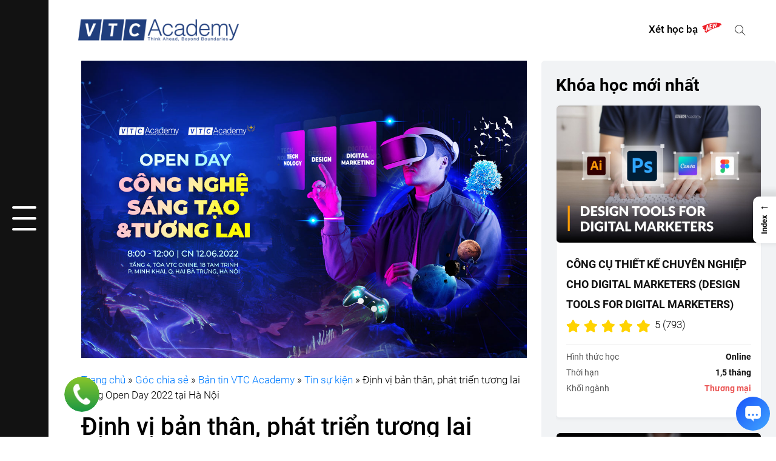

--- FILE ---
content_type: text/html; charset=UTF-8
request_url: https://vtc.edu.vn/dinh-vi-ban-than-phat-trien-tuong-lai-cung-open-day-2022-tai-ha-noi
body_size: 140102
content:
<!DOCTYPE html>
<html lang="vi-VN" prefix="og: https://ogp.me/ns#">
<head>
	<meta charset="UTF-8">
    <meta name="viewport" content="width=device-width, initial-scale=1.0">
    <link rel="preload" href="https://vtc.edu.vn/wp-content/themes/vtca-theme/assets/fonts/fa-brands-400.woff2" as="font" type="font/woff2" crossorigin>
    <link rel="preload" href="https://vtc.edu.vn/wp-content/themes/vtca-theme/assets/fonts/roboto/Roboto-Light.woff2" as="font" type="font/woff2" crossorigin>
    <link rel="preload" href="https://vtc.edu.vn/wp-content/themes/vtca-theme/assets/fonts/icomoon/icomoon.svg" as="font" type="font/ttf" crossorigin>
    <link rel="preload" href="https://vtc.edu.vn/wp-content/themes/vtca-theme/assets/fonts/roboto/Roboto-Medium.woff2" as="font" type="font/woff2" crossorigin>
    <link rel="preload" href="https://vtc.edu.vn/wp-content/themes/vtca-theme/assets/fonts/roboto/Roboto-Black.woff2" as="font" type="font/woff2" crossorigin>
    <link rel="preload" href="https://vtc.edu.vn/wp-content/themes/vtca-theme/assets/fonts/roboto/Roboto-Bold.woff2" as="font" type="font/woff2" crossorigin>
    <link rel="preload" href="https://vtc.edu.vn/wp-content/themes/vtca-theme/assets/fonts/roboto/Roboto-Regular.woff2" as="font" type="font/woff2" crossorigin>
    <link rel="preload" href="https://vtc.edu.vn/wp-content/themes/vtca-theme/assets/css/font-roboto.css" as="style" onload="this.onload=null;this.rel='stylesheet'">

    <link rel="alternate" hreflang="vi" href="https://vtc.edu.vn/dinh-vi-ban-than-phat-trien-tuong-lai-cung-open-day-2022-tai-ha-noi" />
<link rel="alternate" hreflang="x-default" href="https://vtc.edu.vn/dinh-vi-ban-than-phat-trien-tuong-lai-cung-open-day-2022-tai-ha-noi" />

<!-- Search Engine Optimization by Rank Math PRO - https://rankmath.com/ -->
<title>Định vị bản thân, phát triển tương lai cùng Open Day 2022 tại Hà Nội &ndash; VTC Academy</title>
<meta name="description" content="Open Day là sự kiện thường niên do VTC Academy tổ chức nhằm mục đích giúp đỡ các bạn học sinh đang đứng trước ngưỡng cửa của sự lựa chọn ngành nghề có thể hiểu đúng, chọn trúng nghề nghiệp phù hợp nhất để phát triển bản thân trong tương lai. Open Day 2022: Công nghệ - sáng tạo - tương lai sẽ được tổ chức vào ngày 12/06/2022 tại VTC Academy Hà Nội. Vậy tại sao bạn không nên bỏ lỡ sự kiện lần này? Hãy cùng khám phá một số điểm đặc biệt hấp dẫn trong chương trình nhé."/>
<meta name="robots" content="follow, index, max-snippet:-1, max-video-preview:-1, max-image-preview:large"/>
<link rel="canonical" href="https://vtc.edu.vn/dinh-vi-ban-than-phat-trien-tuong-lai-cung-open-day-2022-tai-ha-noi" />
<meta property="og:locale" content="vi_VN" />
<meta property="og:type" content="article" />
<meta property="og:title" content="Định vị bản thân, phát triển tương lai cùng Open Day 2022 tại Hà Nội &ndash; VTC Academy" />
<meta property="og:description" content="Open Day là sự kiện thường niên do VTC Academy tổ chức nhằm mục đích giúp đỡ các bạn học sinh đang đứng trước ngưỡng cửa của sự lựa chọn ngành nghề có thể hiểu đúng, chọn trúng nghề nghiệp phù hợp nhất để phát triển bản thân trong tương lai. Open Day 2022: Công nghệ - sáng tạo - tương lai sẽ được tổ chức vào ngày 12/06/2022 tại VTC Academy Hà Nội. Vậy tại sao bạn không nên bỏ lỡ sự kiện lần này? Hãy cùng khám phá một số điểm đặc biệt hấp dẫn trong chương trình nhé." />
<meta property="og:url" content="https://vtc.edu.vn/dinh-vi-ban-than-phat-trien-tuong-lai-cung-open-day-2022-tai-ha-noi" />
<meta property="og:site_name" content="VTC Academy" />
<meta property="article:publisher" content="https://www.facebook.com/VtcAcademyofficial" />
<meta property="article:section" content="Tin sự kiện" />
<meta property="og:updated_time" content="2025-07-02T15:21:13+07:00" />
<meta property="fb:app_id" content="1790563964442111" />
<meta property="og:image" content="https://vtc.edu.vn/wp-content/uploads/2022/06/open-day-2022.jpg" />
<meta property="og:image:secure_url" content="https://vtc.edu.vn/wp-content/uploads/2022/06/open-day-2022.jpg" />
<meta property="og:image:width" content="1200" />
<meta property="og:image:height" content="800" />
<meta property="og:image:alt" content="open-day-2022" />
<meta property="og:image:type" content="image/jpeg" />
<meta property="article:published_time" content="2022-06-13T15:55:38+07:00" />
<meta property="article:modified_time" content="2025-07-02T15:21:13+07:00" />
<meta name="twitter:card" content="summary_large_image" />
<meta name="twitter:title" content="Định vị bản thân, phát triển tương lai cùng Open Day 2022 tại Hà Nội &ndash; VTC Academy" />
<meta name="twitter:description" content="Open Day là sự kiện thường niên do VTC Academy tổ chức nhằm mục đích giúp đỡ các bạn học sinh đang đứng trước ngưỡng cửa của sự lựa chọn ngành nghề có thể hiểu đúng, chọn trúng nghề nghiệp phù hợp nhất để phát triển bản thân trong tương lai. Open Day 2022: Công nghệ - sáng tạo - tương lai sẽ được tổ chức vào ngày 12/06/2022 tại VTC Academy Hà Nội. Vậy tại sao bạn không nên bỏ lỡ sự kiện lần này? Hãy cùng khám phá một số điểm đặc biệt hấp dẫn trong chương trình nhé." />
<meta name="twitter:image" content="https://vtc.edu.vn/wp-content/uploads/2022/06/open-day-2022.jpg" />
<meta name="twitter:label1" content="Written by" />
<meta name="twitter:data1" content="Hùng" />
<meta name="twitter:label2" content="Time to read" />
<meta name="twitter:data2" content="4 minutes" />
<script type="application/ld+json" class="rank-math-schema-pro">{"@context":"https://schema.org","@graph":[{"@type":"Organization","@id":"https://vtc.edu.vn/#organization","name":"VTC Academy","url":"https://preprod.vtc.edu.vn","sameAs":["https://www.facebook.com/VtcAcademyofficial","https://www.instagram.com/vtc.academy/","https://www.youtube.com/user/VTCAcademyVEVO/videos"],"logo":{"@type":"ImageObject","@id":"https://vtc.edu.vn/#logo","url":"https://preprod.vtc.edu.vn/wp-content/uploads/2021/07/logo-vtc-academy-blue.png","contentUrl":"https://preprod.vtc.edu.vn/wp-content/uploads/2021/07/logo-vtc-academy-blue.png","caption":"VTC Academy","inLanguage":"vi-VN","width":"1200","height":"163"}},{"@type":"WebSite","@id":"https://vtc.edu.vn/#website","url":"https://vtc.edu.vn","name":"VTC Academy","alternateName":"VTCA","publisher":{"@id":"https://vtc.edu.vn/#organization"},"inLanguage":"vi-VN"},{"@type":"ImageObject","@id":"https://vtc.edu.vn/wp-content/uploads/2022/06/open-day-2022.jpg","url":"https://vtc.edu.vn/wp-content/uploads/2022/06/open-day-2022.jpg","width":"1200","height":"800","caption":"open-day-2022","inLanguage":"vi-VN"},{"@type":"BreadcrumbList","@id":"https://vtc.edu.vn/dinh-vi-ban-than-phat-trien-tuong-lai-cung-open-day-2022-tai-ha-noi#breadcrumb","itemListElement":[{"@type":"ListItem","position":"1","item":{"@id":"https://vtc.edu.vn","name":"Trang ch\u1ee7"}},{"@type":"ListItem","position":"2","item":{"@id":"https://vtc.edu.vn/goc-chia-se","name":"G\u00f3c chia s\u1ebb"}},{"@type":"ListItem","position":"3","item":{"@id":"https://vtc.edu.vn/ban-tin-vtc-academy","name":"B\u1ea3n tin VTC Academy"}},{"@type":"ListItem","position":"4","item":{"@id":"https://vtc.edu.vn/ban-tin-vtc-academy/tin-su-kien","name":"Tin s\u1ef1 ki\u1ec7n"}},{"@type":"ListItem","position":"5","item":{"@id":"https://vtc.edu.vn/dinh-vi-ban-than-phat-trien-tuong-lai-cung-open-day-2022-tai-ha-noi","name":"\u0110\u1ecbnh v\u1ecb b\u1ea3n th\u00e2n, ph\u00e1t tri\u1ec3n t\u01b0\u01a1ng lai c\u00f9ng Open Day 2022 t\u1ea1i H\u00e0 N\u1ed9i"}}]},{"@type":"WebPage","@id":"https://vtc.edu.vn/dinh-vi-ban-than-phat-trien-tuong-lai-cung-open-day-2022-tai-ha-noi#webpage","url":"https://vtc.edu.vn/dinh-vi-ban-than-phat-trien-tuong-lai-cung-open-day-2022-tai-ha-noi","name":"\u0110\u1ecbnh v\u1ecb b\u1ea3n th\u00e2n, ph\u00e1t tri\u1ec3n t\u01b0\u01a1ng lai c\u00f9ng Open Day 2022 t\u1ea1i H\u00e0 N\u1ed9i &ndash; VTC Academy","datePublished":"2022-06-13T15:55:38+07:00","dateModified":"2025-07-02T15:21:13+07:00","isPartOf":{"@id":"https://vtc.edu.vn/#website"},"primaryImageOfPage":{"@id":"https://vtc.edu.vn/wp-content/uploads/2022/06/open-day-2022.jpg"},"inLanguage":"vi-VN","breadcrumb":{"@id":"https://vtc.edu.vn/dinh-vi-ban-than-phat-trien-tuong-lai-cung-open-day-2022-tai-ha-noi#breadcrumb"}},{"@type":"Person","@id":"https://vtc.edu.vn/dinh-vi-ban-than-phat-trien-tuong-lai-cung-open-day-2022-tai-ha-noi#author","name":"H\u00f9ng","image":{"@type":"ImageObject","@id":"https://secure.gravatar.com/avatar/476d984c163baf3b880b6a11699ca72cfe91628de84db5fcf676235fe714a375?s=96&amp;d=mm&amp;r=g","url":"https://secure.gravatar.com/avatar/476d984c163baf3b880b6a11699ca72cfe91628de84db5fcf676235fe714a375?s=96&amp;d=mm&amp;r=g","caption":"H\u00f9ng","inLanguage":"vi-VN"},"worksFor":{"@id":"https://vtc.edu.vn/#organization"}},{"@type":"BlogPosting","headline":"\u0110\u1ecbnh v\u1ecb b\u1ea3n th\u00e2n, ph\u00e1t tri\u1ec3n t\u01b0\u01a1ng lai c\u00f9ng Open Day 2022 t\u1ea1i H\u00e0 N\u1ed9i &ndash; VTC Academy","datePublished":"2022-06-13T15:55:38+07:00","dateModified":"2025-07-02T15:21:13+07:00","articleSection":"Tin s\u1ef1 ki\u1ec7n, B\u1ea3n tin VTC Academy","author":{"@id":"https://vtc.edu.vn/dinh-vi-ban-than-phat-trien-tuong-lai-cung-open-day-2022-tai-ha-noi#author","name":"H\u00f9ng"},"publisher":{"@id":"https://vtc.edu.vn/#organization"},"description":"Open Day l\u00e0 s\u1ef1 ki\u1ec7n th\u01b0\u1eddng ni\u00ean do VTC Academy t\u1ed5 ch\u1ee9c nh\u1eb1m m\u1ee5c \u0111\u00edch gi\u00fap \u0111\u1ee1 c\u00e1c b\u1ea1n h\u1ecdc sinh \u0111ang \u0111\u1ee9ng tr\u01b0\u1edbc ng\u01b0\u1ee1ng c\u1eeda c\u1ee7a s\u1ef1 l\u1ef1a ch\u1ecdn ng\u00e0nh ngh\u1ec1 c\u00f3 th\u1ec3 hi\u1ec3u \u0111\u00fang, ch\u1ecdn tr\u00fang ngh\u1ec1 nghi\u1ec7p ph\u00f9 h\u1ee3p nh\u1ea5t \u0111\u1ec3 ph\u00e1t tri\u1ec3n b\u1ea3n th\u00e2n trong t\u01b0\u01a1ng lai. Open Day 2022: C\u00f4ng ngh\u1ec7 - s\u00e1ng t\u1ea1o - t\u01b0\u01a1ng lai s\u1ebd \u0111\u01b0\u1ee3c t\u1ed5 ch\u1ee9c v\u00e0o ng\u00e0y 12/06/2022 t\u1ea1i VTC Academy H\u00e0 N\u1ed9i. V\u1eady t\u1ea1i sao b\u1ea1n kh\u00f4ng n\u00ean b\u1ecf l\u1ee1 s\u1ef1 ki\u1ec7n l\u1ea7n n\u00e0y? H\u00e3y c\u00f9ng kh\u00e1m ph\u00e1 m\u1ed9t s\u1ed1 \u0111i\u1ec3m \u0111\u1eb7c bi\u1ec7t h\u1ea5p d\u1eabn trong ch\u01b0\u01a1ng tr\u00ecnh nh\u00e9.","name":"\u0110\u1ecbnh v\u1ecb b\u1ea3n th\u00e2n, ph\u00e1t tri\u1ec3n t\u01b0\u01a1ng lai c\u00f9ng Open Day 2022 t\u1ea1i H\u00e0 N\u1ed9i &ndash; VTC Academy","@id":"https://vtc.edu.vn/dinh-vi-ban-than-phat-trien-tuong-lai-cung-open-day-2022-tai-ha-noi#richSnippet","isPartOf":{"@id":"https://vtc.edu.vn/dinh-vi-ban-than-phat-trien-tuong-lai-cung-open-day-2022-tai-ha-noi#webpage"},"image":{"@id":"https://vtc.edu.vn/wp-content/uploads/2022/06/open-day-2022.jpg"},"inLanguage":"vi-VN","mainEntityOfPage":{"@id":"https://vtc.edu.vn/dinh-vi-ban-than-phat-trien-tuong-lai-cung-open-day-2022-tai-ha-noi#webpage"}}]}</script>
<!-- /Rank Math WordPress SEO plugin -->

<style id='wp-img-auto-sizes-contain-inline-css' type='text/css'>
img:is([sizes=auto i],[sizes^="auto," i]){contain-intrinsic-size:3000px 1500px}
/*# sourceURL=wp-img-auto-sizes-contain-inline-css */
</style>
<link rel='stylesheet' id='dashicons-css' href='https://vtc.edu.vn/wp-includes/css/dashicons.min.css?ver=6.9' type='text/css' media='all' />
<link rel='stylesheet' id='post-views-counter-frontend-css' href='https://vtc.edu.vn/wp-content/plugins/post-views-counter/css/frontend.min.css?ver=1.5.7' type='text/css' media='all' />
<link rel='stylesheet' id='wp-block-library-css' href='https://vtc.edu.vn/wp-includes/css/dist/block-library/style.min.css?ver=6.9' type='text/css' media='all' />
<style id='global-styles-inline-css' type='text/css'>
:root{--wp--preset--aspect-ratio--square: 1;--wp--preset--aspect-ratio--4-3: 4/3;--wp--preset--aspect-ratio--3-4: 3/4;--wp--preset--aspect-ratio--3-2: 3/2;--wp--preset--aspect-ratio--2-3: 2/3;--wp--preset--aspect-ratio--16-9: 16/9;--wp--preset--aspect-ratio--9-16: 9/16;--wp--preset--color--black: #000000;--wp--preset--color--cyan-bluish-gray: #abb8c3;--wp--preset--color--white: #ffffff;--wp--preset--color--pale-pink: #f78da7;--wp--preset--color--vivid-red: #cf2e2e;--wp--preset--color--luminous-vivid-orange: #ff6900;--wp--preset--color--luminous-vivid-amber: #fcb900;--wp--preset--color--light-green-cyan: #7bdcb5;--wp--preset--color--vivid-green-cyan: #00d084;--wp--preset--color--pale-cyan-blue: #8ed1fc;--wp--preset--color--vivid-cyan-blue: #0693e3;--wp--preset--color--vivid-purple: #9b51e0;--wp--preset--gradient--vivid-cyan-blue-to-vivid-purple: linear-gradient(135deg,rgb(6,147,227) 0%,rgb(155,81,224) 100%);--wp--preset--gradient--light-green-cyan-to-vivid-green-cyan: linear-gradient(135deg,rgb(122,220,180) 0%,rgb(0,208,130) 100%);--wp--preset--gradient--luminous-vivid-amber-to-luminous-vivid-orange: linear-gradient(135deg,rgb(252,185,0) 0%,rgb(255,105,0) 100%);--wp--preset--gradient--luminous-vivid-orange-to-vivid-red: linear-gradient(135deg,rgb(255,105,0) 0%,rgb(207,46,46) 100%);--wp--preset--gradient--very-light-gray-to-cyan-bluish-gray: linear-gradient(135deg,rgb(238,238,238) 0%,rgb(169,184,195) 100%);--wp--preset--gradient--cool-to-warm-spectrum: linear-gradient(135deg,rgb(74,234,220) 0%,rgb(151,120,209) 20%,rgb(207,42,186) 40%,rgb(238,44,130) 60%,rgb(251,105,98) 80%,rgb(254,248,76) 100%);--wp--preset--gradient--blush-light-purple: linear-gradient(135deg,rgb(255,206,236) 0%,rgb(152,150,240) 100%);--wp--preset--gradient--blush-bordeaux: linear-gradient(135deg,rgb(254,205,165) 0%,rgb(254,45,45) 50%,rgb(107,0,62) 100%);--wp--preset--gradient--luminous-dusk: linear-gradient(135deg,rgb(255,203,112) 0%,rgb(199,81,192) 50%,rgb(65,88,208) 100%);--wp--preset--gradient--pale-ocean: linear-gradient(135deg,rgb(255,245,203) 0%,rgb(182,227,212) 50%,rgb(51,167,181) 100%);--wp--preset--gradient--electric-grass: linear-gradient(135deg,rgb(202,248,128) 0%,rgb(113,206,126) 100%);--wp--preset--gradient--midnight: linear-gradient(135deg,rgb(2,3,129) 0%,rgb(40,116,252) 100%);--wp--preset--font-size--small: 13px;--wp--preset--font-size--medium: 20px;--wp--preset--font-size--large: 36px;--wp--preset--font-size--x-large: 42px;--wp--preset--spacing--20: 0.44rem;--wp--preset--spacing--30: 0.67rem;--wp--preset--spacing--40: 1rem;--wp--preset--spacing--50: 1.5rem;--wp--preset--spacing--60: 2.25rem;--wp--preset--spacing--70: 3.38rem;--wp--preset--spacing--80: 5.06rem;--wp--preset--shadow--natural: 6px 6px 9px rgba(0, 0, 0, 0.2);--wp--preset--shadow--deep: 12px 12px 50px rgba(0, 0, 0, 0.4);--wp--preset--shadow--sharp: 6px 6px 0px rgba(0, 0, 0, 0.2);--wp--preset--shadow--outlined: 6px 6px 0px -3px rgb(255, 255, 255), 6px 6px rgb(0, 0, 0);--wp--preset--shadow--crisp: 6px 6px 0px rgb(0, 0, 0);}:where(.is-layout-flex){gap: 0.5em;}:where(.is-layout-grid){gap: 0.5em;}body .is-layout-flex{display: flex;}.is-layout-flex{flex-wrap: wrap;align-items: center;}.is-layout-flex > :is(*, div){margin: 0;}body .is-layout-grid{display: grid;}.is-layout-grid > :is(*, div){margin: 0;}:where(.wp-block-columns.is-layout-flex){gap: 2em;}:where(.wp-block-columns.is-layout-grid){gap: 2em;}:where(.wp-block-post-template.is-layout-flex){gap: 1.25em;}:where(.wp-block-post-template.is-layout-grid){gap: 1.25em;}.has-black-color{color: var(--wp--preset--color--black) !important;}.has-cyan-bluish-gray-color{color: var(--wp--preset--color--cyan-bluish-gray) !important;}.has-white-color{color: var(--wp--preset--color--white) !important;}.has-pale-pink-color{color: var(--wp--preset--color--pale-pink) !important;}.has-vivid-red-color{color: var(--wp--preset--color--vivid-red) !important;}.has-luminous-vivid-orange-color{color: var(--wp--preset--color--luminous-vivid-orange) !important;}.has-luminous-vivid-amber-color{color: var(--wp--preset--color--luminous-vivid-amber) !important;}.has-light-green-cyan-color{color: var(--wp--preset--color--light-green-cyan) !important;}.has-vivid-green-cyan-color{color: var(--wp--preset--color--vivid-green-cyan) !important;}.has-pale-cyan-blue-color{color: var(--wp--preset--color--pale-cyan-blue) !important;}.has-vivid-cyan-blue-color{color: var(--wp--preset--color--vivid-cyan-blue) !important;}.has-vivid-purple-color{color: var(--wp--preset--color--vivid-purple) !important;}.has-black-background-color{background-color: var(--wp--preset--color--black) !important;}.has-cyan-bluish-gray-background-color{background-color: var(--wp--preset--color--cyan-bluish-gray) !important;}.has-white-background-color{background-color: var(--wp--preset--color--white) !important;}.has-pale-pink-background-color{background-color: var(--wp--preset--color--pale-pink) !important;}.has-vivid-red-background-color{background-color: var(--wp--preset--color--vivid-red) !important;}.has-luminous-vivid-orange-background-color{background-color: var(--wp--preset--color--luminous-vivid-orange) !important;}.has-luminous-vivid-amber-background-color{background-color: var(--wp--preset--color--luminous-vivid-amber) !important;}.has-light-green-cyan-background-color{background-color: var(--wp--preset--color--light-green-cyan) !important;}.has-vivid-green-cyan-background-color{background-color: var(--wp--preset--color--vivid-green-cyan) !important;}.has-pale-cyan-blue-background-color{background-color: var(--wp--preset--color--pale-cyan-blue) !important;}.has-vivid-cyan-blue-background-color{background-color: var(--wp--preset--color--vivid-cyan-blue) !important;}.has-vivid-purple-background-color{background-color: var(--wp--preset--color--vivid-purple) !important;}.has-black-border-color{border-color: var(--wp--preset--color--black) !important;}.has-cyan-bluish-gray-border-color{border-color: var(--wp--preset--color--cyan-bluish-gray) !important;}.has-white-border-color{border-color: var(--wp--preset--color--white) !important;}.has-pale-pink-border-color{border-color: var(--wp--preset--color--pale-pink) !important;}.has-vivid-red-border-color{border-color: var(--wp--preset--color--vivid-red) !important;}.has-luminous-vivid-orange-border-color{border-color: var(--wp--preset--color--luminous-vivid-orange) !important;}.has-luminous-vivid-amber-border-color{border-color: var(--wp--preset--color--luminous-vivid-amber) !important;}.has-light-green-cyan-border-color{border-color: var(--wp--preset--color--light-green-cyan) !important;}.has-vivid-green-cyan-border-color{border-color: var(--wp--preset--color--vivid-green-cyan) !important;}.has-pale-cyan-blue-border-color{border-color: var(--wp--preset--color--pale-cyan-blue) !important;}.has-vivid-cyan-blue-border-color{border-color: var(--wp--preset--color--vivid-cyan-blue) !important;}.has-vivid-purple-border-color{border-color: var(--wp--preset--color--vivid-purple) !important;}.has-vivid-cyan-blue-to-vivid-purple-gradient-background{background: var(--wp--preset--gradient--vivid-cyan-blue-to-vivid-purple) !important;}.has-light-green-cyan-to-vivid-green-cyan-gradient-background{background: var(--wp--preset--gradient--light-green-cyan-to-vivid-green-cyan) !important;}.has-luminous-vivid-amber-to-luminous-vivid-orange-gradient-background{background: var(--wp--preset--gradient--luminous-vivid-amber-to-luminous-vivid-orange) !important;}.has-luminous-vivid-orange-to-vivid-red-gradient-background{background: var(--wp--preset--gradient--luminous-vivid-orange-to-vivid-red) !important;}.has-very-light-gray-to-cyan-bluish-gray-gradient-background{background: var(--wp--preset--gradient--very-light-gray-to-cyan-bluish-gray) !important;}.has-cool-to-warm-spectrum-gradient-background{background: var(--wp--preset--gradient--cool-to-warm-spectrum) !important;}.has-blush-light-purple-gradient-background{background: var(--wp--preset--gradient--blush-light-purple) !important;}.has-blush-bordeaux-gradient-background{background: var(--wp--preset--gradient--blush-bordeaux) !important;}.has-luminous-dusk-gradient-background{background: var(--wp--preset--gradient--luminous-dusk) !important;}.has-pale-ocean-gradient-background{background: var(--wp--preset--gradient--pale-ocean) !important;}.has-electric-grass-gradient-background{background: var(--wp--preset--gradient--electric-grass) !important;}.has-midnight-gradient-background{background: var(--wp--preset--gradient--midnight) !important;}.has-small-font-size{font-size: var(--wp--preset--font-size--small) !important;}.has-medium-font-size{font-size: var(--wp--preset--font-size--medium) !important;}.has-large-font-size{font-size: var(--wp--preset--font-size--large) !important;}.has-x-large-font-size{font-size: var(--wp--preset--font-size--x-large) !important;}
/*# sourceURL=global-styles-inline-css */
</style>

<style id='classic-theme-styles-inline-css' type='text/css'>
/*! This file is auto-generated */
.wp-block-button__link{color:#fff;background-color:#32373c;border-radius:9999px;box-shadow:none;text-decoration:none;padding:calc(.667em + 2px) calc(1.333em + 2px);font-size:1.125em}.wp-block-file__button{background:#32373c;color:#fff;text-decoration:none}
/*# sourceURL=/wp-includes/css/classic-themes.min.css */
</style>
<link rel='stylesheet' id='wpml-blocks-css' href='https://vtc.edu.vn/wp-content/plugins/sitepress-multilingual-cms/dist/css/blocks/styles.css?ver=4.6.8' type='text/css' media='all' />
<link rel='stylesheet' id='contact-form-7-css' href='https://vtc.edu.vn/wp-content/plugins/contact-form-7/includes/css/styles.css?ver=6.1.4' type='text/css' media='all' />
<link rel='stylesheet' id='kk-star-ratings-css' href='https://vtc.edu.vn/wp-content/plugins/kk-star-ratings/src/core/public/css/kk-star-ratings.min.css?ver=5.4.10.2' type='text/css' media='all' />
<link rel='stylesheet' id='menu-image-css' href='https://vtc.edu.vn/wp-content/plugins/menu-image/includes/css/menu-image.css?ver=3.13' type='text/css' media='all' />
<link rel='stylesheet' id='wpml-legacy-dropdown-click-0-css' href='https://vtc.edu.vn/wp-content/plugins/sitepress-multilingual-cms/templates/language-switchers/legacy-dropdown-click/style.min.css?ver=1' type='text/css' media='all' />
<style id='ez-toc-style-inline-css' type='text/css'>
#ez-toc-container{background:#f9f9f9;border:1px solid #aaa;border-radius:4px;-webkit-box-shadow:0 1px 1px rgba(0,0,0,.05);box-shadow:0 1px 1px rgba(0,0,0,.05);display:table;margin-bottom:1em;padding:10px 20px 10px 10px;position:relative;width:auto}div.ez-toc-widget-container{padding:0;position:relative}#ez-toc-container.ez-toc-light-blue{background:#edf6ff}#ez-toc-container.ez-toc-white{background:#fff}#ez-toc-container.ez-toc-black{background:#000}#ez-toc-container.ez-toc-transparent{background:none}div.ez-toc-widget-container ul{display:block}div.ez-toc-widget-container li{border:none;padding:0}div.ez-toc-widget-container ul.ez-toc-list{padding:10px}#ez-toc-container ul ul,.ez-toc div.ez-toc-widget-container ul ul{margin-left:1.5em}#ez-toc-container li,#ez-toc-container ul{padding:0}#ez-toc-container li,#ez-toc-container ul,#ez-toc-container ul li,div.ez-toc-widget-container,div.ez-toc-widget-container li{background:0 0;list-style:none;line-height:1.6;margin:0;overflow:hidden;z-index:1}#ez-toc-container .ez-toc-title{text-align:left;line-height:1.45;margin:0;padding:0}.ez-toc-title-container{display:table;width:100%}.ez-toc-title,.ez-toc-title-toggle{display:inline;text-align:left;vertical-align:middle}.ez-toc-btn,.ez-toc-glyphicon{display:inline-block;font-weight:400}#ez-toc-container.ez-toc-black a,#ez-toc-container.ez-toc-black a:visited,#ez-toc-container.ez-toc-black p.ez-toc-title{color:#fff}#ez-toc-container div.ez-toc-title-container+ul.ez-toc-list{margin-top:1em}.ez-toc-wrap-left{margin:0 auto 1em 0!important}.ez-toc-wrap-left-text{float:left}.ez-toc-wrap-right{margin:0 0 1em auto!important}.ez-toc-wrap-right-text{float:right}#ez-toc-container a{color:#444;box-shadow:none;text-decoration:none;text-shadow:none;display:inline-flex;align-items:stretch;flex-wrap:nowrap}#ez-toc-container a:visited{color:#9f9f9f}#ez-toc-container a:hover{text-decoration:underline}#ez-toc-container a.ez-toc-toggle{display:flex;align-items:center}.ez-toc-widget-container ul.ez-toc-list li::before{content:' ';position:absolute;left:0;right:0;height:30px;line-height:30px;z-index:-1}.ez-toc-widget-container ul.ez-toc-list li.active{background-color:#ededed}.ez-toc-widget-container li.active>a{font-weight:900}.ez-toc-btn{padding:6px 12px;margin-bottom:0;font-size:14px;line-height:1.428571429;text-align:center;white-space:nowrap;vertical-align:middle;cursor:pointer;background-image:none;border:1px solid transparent;border-radius:4px;-webkit-user-select:none;-moz-user-select:none;-ms-user-select:none;-o-user-select:none;user-select:none}.ez-toc-btn:focus{outline:#333 dotted thin;outline:-webkit-focus-ring-color auto 5px;outline-offset:-2px}.ez-toc-btn:focus,.ez-toc-btn:hover{color:#333;text-decoration:none}.ez-toc-btn.active,.ez-toc-btn:active{background-image:none;outline:0;-webkit-box-shadow:inset 0 3px 5px rgba(0,0,0,.125);box-shadow:inset 0 3px 5px rgba(0,0,0,.125)}.ez-toc-btn-default{color:#333;background-color:#fff;-webkit-box-shadow:inset 0 1px 0 rgba(255,255,255,.15),0 1px 1px rgba(0,0,0,.075);box-shadow:inset 0 1px 0 rgba(255,255,255,.15),0 1px 1px rgba(0,0,0,.075);text-shadow:0 1px 0 #fff;background-image:-webkit-gradient(linear,left 0,left 100%,from(#fff),to(#e0e0e0));background-image:-webkit-linear-gradient(top,#fff 0,#e0e0e0 100%);background-image:-moz-linear-gradient(top,#fff 0,#e0e0e0 100%);background-image:linear-gradient(to bottom,#fff 0,#e0e0e0 100%);background-repeat:repeat-x;border-color:#ccc}.ez-toc-btn-default.active,.ez-toc-btn-default:active,.ez-toc-btn-default:focus,.ez-toc-btn-default:hover{color:#333;background-color:#ebebeb;border-color:#adadad}.ez-toc-btn-default.active,.ez-toc-btn-default:active{background-image:none;background-color:#e0e0e0;border-color:#dbdbdb}.ez-toc-btn-sm,.ez-toc-btn-xs{padding:5px 10px;font-size:12px;line-height:1.5;border-radius:3px}.ez-toc-btn-xs{padding:1px 5px}.ez-toc-btn-default:active{-webkit-box-shadow:inset 0 3px 5px rgba(0,0,0,.125);box-shadow:inset 0 3px 5px rgba(0,0,0,.125)}.btn.active,.ez-toc-btn:active{background-image:none}.ez-toc-btn-default:focus,.ez-toc-btn-default:hover{background-color:#e0e0e0;background-position:0 -15px}.ez-toc-pull-right{float:right!important;margin-left:10px}#ez-toc-container label.cssicon,#ez-toc-widget-container label.cssicon{height:30px}.ez-toc-glyphicon{position:relative;top:1px;font-family:'Glyphicons Halflings';-webkit-font-smoothing:antialiased;font-style:normal;line-height:1;-moz-osx-font-smoothing:grayscale}.ez-toc-glyphicon:empty{width:1em}.ez-toc-toggle i.ez-toc-glyphicon,label.cssicon .ez-toc-glyphicon:empty{font-size:16px;margin-left:2px}#ez-toc-container input,.ez-toc-toggle #item{position:absolute;left:-999em}#ez-toc-container input[type=checkbox]:checked+nav,#ez-toc-widget-container input[type=checkbox]:checked+nav{opacity:0;max-height:0;border:none;display:none}#ez-toc-container .ez-toc-js-icon-con,#ez-toc-container label{position:relative;cursor:pointer;display:initial}#ez-toc-container .ez-toc-js-icon-con,#ez-toc-container .ez-toc-toggle label,.ez-toc-cssicon{float:right;position:relative;font-size:16px;padding:0;border:1px solid #999191;border-radius:5px;cursor:pointer;left:10px;width:35px}div#ez-toc-container .ez-toc-title{display:initial}.ez-toc-wrap-center{margin:0 auto 1em!important}#ez-toc-container a.ez-toc-toggle{color:#444;background:inherit;border:inherit}#ez-toc-container .eztoc-toggle-hide-by-default,.eztoc-hide,label.cssiconcheckbox{display:none}.ez-toc-widget-container ul li a{padding-left:10px;display:inline-flex;align-items:stretch;flex-wrap:nowrap}.ez-toc-widget-container ul.ez-toc-list li{height:auto!important}.ez-toc-icon-toggle-span{display:flex;align-items:center;width:35px;height:30px;justify-content:center;direction:ltr}.eztoc_no_heading_found{background-color:#ff0;padding-left:10px}.term-description .ez-toc-title-container p:nth-child(2){width:50px;float:right;margin:0}div#ez-toc-container .ez-toc-title {font-size: 100%;}div#ez-toc-container .ez-toc-title {font-weight: 500;}div#ez-toc-container ul li , div#ez-toc-container ul li a {font-size: 95%;}div#ez-toc-container ul li , div#ez-toc-container ul li a {font-weight: 500;}div#ez-toc-container nav ul ul li {font-size: 90%;}div#ez-toc-container {width: 100%;}
/*# sourceURL=ez-toc-style-inline-css */
</style>
<style id='ez-toc-sticky-style-inline-css' type='text/css'>
#ez-toc-sticky-container{background:0 0;border:1px solid #aaa;border-radius:4px;display:table;margin-bottom:1em;padding:10px;position:relative;width:auto}div.ez-toc-sticky-widget-container{padding:0;position:relative}#ez-toc-sticky-container.ez-toc-sticky-light-blue{background:#edf6ff}#ez-toc-sticky-container.ez-toc-sticky-white{background:#fff}#ez-toc-sticky-container.ez-toc-sticky-black{background:#000}#ez-toc-sticky-container.ez-toc-sticky-transparent{background:none}div.ez-toc-sticky-widget-container ul{display:block}div.ez-toc-sticky-widget-container li{border:none;padding:0}div.ez-toc-sticky-widget-container ul.ez-toc-sticky-list{padding:10px}#ez-toc-sticky-container ul ul,.ez-toc div.ez-toc-sticky-widget-container ul ul{margin-left:1.5em}#ez-toc-sticky-container li,#ez-toc-sticky-container ul{padding:0}#ez-toc-sticky-container li,#ez-toc-sticky-container ul,#ez-toc-sticky-container ul li,div.ez-toc-sticky-widget-container,div.ez-toc-sticky-widget-container li{background:0 0;list-style:none;line-height:1.6;margin:0;overflow:hidden;z-index:1}#ez-toc-sticky-container p.ez-toc-sticky-title{text-align:left;line-height:1.45;margin:0;padding:0}.ez-toc-sticky-title-container{display:table;width:100%}.ez-toc-sticky-title,.ez-toc-sticky-title-toggle{display:table-cell;text-align:left;vertical-align:middle}#ez-toc-sticky-container.ez-toc-sticky-black a,#ez-toc-sticky-container.ez-toc-sticky-black a:visited,#ez-toc-sticky-container.ez-toc-sticky-black p.ez-toc-sticky-title{color:#fff}#ez-toc-sticky-container div.ez-toc-sticky-title-container+ul.ez-toc-sticky-list{margin-top:1em}.ez-toc-sticky-wrap-left{float:left;margin-right:10px}.ez-toc-sticky-wrap-right{float:right;margin-left:10px}.ez-toc-sticky-wrap-center{margin:0 auto}#ez-toc-sticky-container a{color:#444;box-shadow:none;text-decoration:none;text-shadow:none;display:inline-flex;align-items:stretch;flex-wrap:nowrap}#ez-toc-sticky-container a:visited{color:#9f9f9f}#ez-toc-sticky-container a:hover{text-decoration:underline}#ez-toc-sticky-container a.ez-toc-sticky-toggle{color:#444}.ez-toc-sticky-widget-container ul.ez-toc-sticky-list li::before{content:' ';position:absolute;left:0;right:0;height:30px;line-height:30px;z-index:-1}.ez-toc-sticky-widget-container ul.ez-toc-sticky-list li.active{background-color:#ededed;height:auto!important}.ez-toc-sticky-widget-container li.active>a{font-weight:900}.ez-toc-sticky-btn{display:inline-block;padding:6px 12px;margin-bottom:0;font-size:14px;font-weight:400;line-height:1.428571429;text-align:center;white-space:nowrap;vertical-align:middle;cursor:pointer;background-image:none;border:1px solid transparent;border-radius:4px;-webkit-user-select:none;-moz-user-select:none;-ms-user-select:none;-o-user-select:none;user-select:none}.ez-toc-sticky-btn:focus{outline:#333 dotted thin;outline:-webkit-focus-ring-color auto 5px;outline-offset:-2px}.ez-toc-sticky-btn:focus,.ez-toc-sticky-btn:hover{color:#333;text-decoration:none}.ez-toc-sticky-btn.active,.ez-toc-sticky-btn:active{background-image:none;outline:0;-webkit-box-shadow:inset 0 3px 5px rgba(0,0,0,.125);box-shadow:inset 0 3px 5px rgba(0,0,0,.125)}.ez-toc-sticky-btn-default{color:#333;background-color:#fff;-webkit-box-shadow:inset 0 1px 0 rgba(255,255,255,.15),0 1px 1px rgba(0,0,0,.075);box-shadow:inset 0 1px 0 rgba(255,255,255,.15),0 1px 1px rgba(0,0,0,.075);text-shadow:0 1px 0 #fff;background-image:-webkit-gradient(linear,left 0,left 100%,from(#fff),to(#e0e0e0));background-image:-webkit-linear-gradient(top,#fff 0,#e0e0e0 100%);background-image:-moz-linear-gradient(top,#fff 0,#e0e0e0 100%);background-image:linear-gradient(to bottom,#fff 0,#e0e0e0 100%);background-repeat:repeat-x;border-color:#ccc}.ez-toc-sticky-btn-default.active,.ez-toc-sticky-btn-default:active,.ez-toc-sticky-btn-default:focus,.ez-toc-sticky-btn-default:hover{color:#333;background-color:#ebebeb;border-color:#adadad}.ez-toc-sticky-btn-default.active,.ez-toc-sticky-btn-default:active{background-image:none;background-color:#e0e0e0;border-color:#dbdbdb}.ez-toc-sticky-btn-sm,.ez-toc-sticky-btn-xs{padding:5px 10px;font-size:12px;line-height:1.5;border-radius:3px}.ez-toc-sticky-btn-xs{padding:1px 5px}.ez-toc-sticky-btn-default:active{-webkit-box-shadow:inset 0 3px 5px rgba(0,0,0,.125);box-shadow:inset 0 3px 5px rgba(0,0,0,.125)}.btn.active,.ez-toc-sticky-btn:active{background-image:none}.ez-toc-sticky-btn-default:focus,.ez-toc-sticky-btn-default:hover{background-color:#e0e0e0;background-position:0 -15px}.ez-toc-sticky-pull-right{float:right!important;margin-left:10px}.ez-toc-sticky-glyphicon{position:relative;top:1px;display:inline-block;font-family:'Glyphicons Halflings';-webkit-font-smoothing:antialiased;font-style:normal;font-weight:400;line-height:1;-moz-osx-font-smoothing:grayscale}.ez-toc-sticky-glyphicon:empty{width:1em}.ez-toc-sticky-toggle i.ez-toc-sticky-glyphicon,label.cssicon .ez-toc-sticky-glyphicon:empty{font-size:16px;margin-left:2px}#ez-toc-sticky-container input{position:absolute;left:-999em}#ez-toc-sticky-container input[type=checkbox]:checked+nav{opacity:0;max-height:0;border:none;display:none}#ez-toc-sticky-container label{float:right;position:relative;left:10px;font-size:16px;background:#f9efef;padding:0 4px 0 5px;border:1px solid #999191;border-radius:5px;cursor:pointer}div#ez-toc-sticky-container p.ez-toc-sticky-title{display:contents}div#ez-toc-sticky-container{padding-right:20px}label.cssiconcheckbox{display:none}.ez-toc-sticky-widget-container ul li a{padding-left:10px}.ez-toc-sticky-fixed { position: fixed;top: 0;right: 0;z-index: 999999;width: auto;max-width: 100%;} .ez-toc-sticky-fixed .ez-toc-sidebar { position: relative;top: auto;width: auto !important;height: 100%;box-shadow: 1px 1px 10px 3px rgb(0 0 0 / 20%);box-sizing: border-box;padding: 20px 30px;background: #fff;margin-left: 0 !important;height: auto;overflow-y: auto;overflow-x: hidden; height: 100vh; } .ez-toc-sticky-fixed .ez-toc-sidebar #ez-toc-sticky-container { width: auto;;padding: 0px;border: none;margin-bottom: 0;margin-top: 70px;} #ez-toc-sticky-container a { color: #000; } .ez-toc-sticky-fixed .ez-toc-sidebar .ez-toc-sticky-title-container {border-bottom-color: #EEEEEE;background-color: #fff;padding:15px;border-bottom: 1px solid #e5e5e5;width: 100%;position: absolute;height: auto;top: 0;left: 0;z-index: 99999999;} .ez-toc-sticky-fixed .ez-toc-sidebar .ez-toc-sticky-title-container .ez-toc-sticky-title { font-weight: 600; font-size: 18px; color: #111; } .ez-toc-sticky-fixed .ez-toc-close-icon{-webkit-appearance:none;padding:0;cursor:pointer;background:0 0;border:0;float:right;font-size:30px;font-weight:600;line-height:1;position:relative;color:#111;top:-2px;text-decoration:none}.ez-toc-open-icon{position:fixed;right:0;top:45%;text-decoration:none;font-weight:700;padding:5px 10px 15px;box-shadow:1px -5px 10px 5px rgb(0 0 0 / 10%);background-color:#fff;color:#111;display:inline-grid;line-height:1.4;border-radius:10px 0 0 10px;z-index:999999}.ez-toc-sticky-fixed.hide{-webkit-transition:opacity .3s linear,right .3s cubic-bezier(.4, 0, 1, 1);-ms-transition:opacity .3s linear,right .3s cubic-bezier(.4, 0, 1, 1);-o-transition:opacity .3s linear,right .3s cubic-bezier(.4, 0, 1, 1);transition:opacity .3s linear,right .3s cubic-bezier(.4, 0, 1, 1);right:-100%}.ez-toc-sticky-fixed.show{-moz-transition:right .3s linear;-o-transition:right .3s linear;transition:right .3s linear;right:0}.ez-toc-open-icon span.arrow{font-size:18px}.ez-toc-open-icon span.text{font-size:13px;writing-mode:vertical-lr;text-orientation:mixed;-webkit-transform:rotate(180deg);-moz-transform:rotate(180deg);-ms-transform:rotate(180deg);-o-transform:rotate(180deg);transform:rotate(180deg)}@media screen and (max-device-width:640px){.ez-toc-sticky-fixed .ez-toc-sidebar{min-width:auto}.ez-toc-sticky-fixed .ez-toc-sidebar.show{padding-top:35px}.ez-toc-sticky-fixed .ez-toc-sidebar #ez-toc-sticky-container{min-width:100%}}
/*# sourceURL=ez-toc-sticky-style-inline-css */
</style>
<link rel='stylesheet' id='vtca-bootstrap-css' href='https://vtc.edu.vn/wp-content/themes/vtca-theme/assets/css/bootstrap.min.css?ver=1.0.1' type='text/css' media='all' />
<link rel='stylesheet' id='styles-css' href='https://vtc.edu.vn/wp-content/themes/vtca-theme/assets/css/style.css?ver=1.0.1' type='text/css' media='all' />
<link rel='stylesheet' id='vtca-style-css' href='https://vtc.edu.vn/wp-content/themes/vtca-theme/style.css?ver=1755165472' type='text/css' media='all' />
<link rel='stylesheet' id='vtca-font-awesome-5-css' href='https://vtc.edu.vn/wp-content/themes/vtca-theme/assets/css/font-awesome-5.css?ver=1618459007' type='text/css' media='all' />
<link rel='stylesheet' media='print' onload="this.media='all'" id='vtca-owl-carousel-css' href='https://vtc.edu.vn/wp-content/themes/vtca-theme/assets/css/owl.carousel.min.css?ver=1618459007' type='text/css' media='all' />
<link rel='stylesheet' id='vtca-star-rating-css' href='https://vtc.edu.vn/wp-content/themes/vtca-theme/assets/css/star-rating.min.css?ver=1618459007' type='text/css' media='all' />
<link rel='stylesheet' media='print' onload="this.media='all'" id='vtca-lightgallery-css' href='https://vtc.edu.vn/wp-content/themes/vtca-theme/assets/css/lightgallery.css?ver=1618459007' type='text/css' media='all' />
<link rel='stylesheet' id='jquery-ui-smoothness-css' href='https://vtc.edu.vn/wp-content/plugins/contact-form-7/includes/js/jquery-ui/themes/smoothness/jquery-ui.min.css?ver=1.12.1' type='text/css' media='screen' />
<script type="text/javascript" id="wpml-cookie-js-extra">
/* <![CDATA[ */
var wpml_cookies = {"wp-wpml_current_language":{"value":"vi","expires":1,"path":"/"}};
var wpml_cookies = {"wp-wpml_current_language":{"value":"vi","expires":1,"path":"/"}};
//# sourceURL=wpml-cookie-js-extra
/* ]]> */
</script>
<script type="text/javascript" src="https://vtc.edu.vn/wp-content/plugins/sitepress-multilingual-cms/res/js/cookies/language-cookie.js?ver=4.6.8" id="wpml-cookie-js" defer="defer" data-wp-strategy="defer"></script>
<script type="text/javascript" id="post-views-counter-frontend-js-before">
/* <![CDATA[ */
var pvcArgsFrontend = {"mode":"rest_api","postID":52166,"requestURL":"https:\/\/vtc.edu.vn\/wp-json\/post-views-counter\/view-post\/52166","nonce":"1652307cd7","dataStorage":"cookies","multisite":false,"path":"\/","domain":""};

//# sourceURL=post-views-counter-frontend-js-before
/* ]]> */
</script>
<script type="text/javascript" src="https://vtc.edu.vn/wp-content/plugins/post-views-counter/js/frontend.min.js?ver=1.5.7" id="post-views-counter-frontend-js"></script>
<script type="text/javascript" src="https://vtc.edu.vn/wp-content/plugins/sitepress-multilingual-cms/templates/language-switchers/legacy-dropdown-click/script.min.js?ver=1" id="wpml-legacy-dropdown-click-0-js"></script>
<script type="text/javascript" src="https://vtc.edu.vn/wp-includes/js/jquery/jquery.min.js?ver=3.7.1" id="jquery-core-js"></script>
<script type="text/javascript" src="https://vtc.edu.vn/wp-includes/js/jquery/jquery-migrate.min.js?ver=3.4.1" id="jquery-migrate-js"></script>

<link rel='shortlink' href='https://vtc.edu.vn/?p=52166' />
<meta name="generator" content="WPML ver:4.6.8 stt:1,58;" />
<meta name="generator" content="Redux 4.5.10" /><!-- Google Tag Manager -->
<script>(function(w,d,s,l,i){w[l]=w[l]||[];w[l].push({'gtm.start':
new Date().getTime(),event:'gtm.js'});var f=d.getElementsByTagName(s)[0],
j=d.createElement(s),dl=l!='dataLayer'?'&l='+l:'';j.async=true;j.src=
'https://www.googletagmanager.com/gtm.js?id='+i+dl;f.parentNode.insertBefore(j,f);
})(window,document,'script','dataLayer','GTM-5JJL5TN');</script>
<!-- End Google Tag Manager -->

<!-- Claraty Microsolf Tracking -->
<script type="text/javascript">
    (function(c,l,a,r,i,t,y){
        c[a]=c[a]||function(){(c[a].q=c[a].q||[]).push(arguments)};
        t=l.createElement(r);t.async=1;t.src="https://www.clarity.ms/tag/"+i;
        y=l.getElementsByTagName(r)[0];y.parentNode.insertBefore(t,y);
    })(window, document, "clarity", "script", "uk5mexvcow");
</script>
<!-- End Claraty Microsolf Tracking -->
<!-- TikTok Pixel Base Code -->
<script>
!function (w, d, t) {
  w.TiktokAnalyticsObject=t;var ttq=w[t]=w[t]||[];
  ttq.methods=["page","track","identify","instances","debug","on","off","once","ready","alias","group","enableCookie","disableCookie"],
  ttq.setAndDefer=function(t,e){t[e]=function(){t.push([e].concat(Array.prototype.slice.call(arguments,0)))}};
  for(var i=0;i<ttq.methods.length;i++)ttq.setAndDefer(ttq,ttq.methods[i]);
  ttq.instance=function(t){for(var e=ttq._i[t]||[],n=0;n<ttq.methods.length;n++)ttq.setAndDefer(e,ttq.methods[n]);return e},
  ttq.load=function(e,n){var i="https://analytics.tiktok.com/i18n/pixel/events.js";
  ttq._i=ttq._i||{},ttq._i[e]=[],ttq._i[e]._u=i,ttq._t=ttq._t||{},ttq._t[e]=+new Date,ttq._o=ttq._o||{},ttq._o[e]=n||{};
  var o=document.createElement("script");o.type="text/javascript",o.async=!0,o.src=i+"?sdkid="+e+"&lib="+t;
  var a=document.getElementsByTagName("script")[0];a.parentNode.insertBefore(o,a)};

  ttq.load('CT22NPBC77UBGVBCFCI0');
  ttq.page();
}(window, document, 'ttq');
</script>
<!-- END TikTok Pixel Base Code -->

<script type="text/javascript">
piAId = '1034873';
piCId = '10052';
piHostname = 'pi.pardot.com';

(function() {
	function async_load(){
		var s = document.createElement('script'); s.type = 'text/javascript';
		s.src = ('https:' == document.location.protocol ? 'https://pi' : 'http://cdn') + '.pardot.com/pd.js';
		var c = document.getElementsByTagName('script')[0]; c.parentNode.insertBefore(s, c);
	}
	if(window.attachEvent) { window.attachEvent('onload', async_load); }
	else { window.addEventListener('load', async_load, false); }
})();
</script>		<script type="text/javascript">
				(function(c,l,a,r,i,t,y){
					c[a]=c[a]||function(){(c[a].q=c[a].q||[]).push(arguments)};t=l.createElement(r);t.async=1;
					t.src="https://www.clarity.ms/tag/"+i+"?ref=wordpress";y=l.getElementsByTagName(r)[0];y.parentNode.insertBefore(t,y);
				})(window, document, "clarity", "script", "uk5mexvcow");
		</script>
		<link rel="icon" href="https://vtc.edu.vn/wp-content/uploads/2021/07/cropped-favicon-32x32.png" sizes="32x32" />
<link rel="icon" href="https://vtc.edu.vn/wp-content/uploads/2021/07/cropped-favicon-192x192.png" sizes="192x192" />
<link rel="apple-touch-icon" href="https://vtc.edu.vn/wp-content/uploads/2021/07/cropped-favicon-180x180.png" />
<meta name="msapplication-TileImage" content="https://vtc.edu.vn/wp-content/uploads/2021/07/cropped-favicon-270x270.png" />
		<style type="text/css" id="wp-custom-css">
			.content-right .box-item-post:nth-child(n+5) {display: none}

.contentsosanhkhoahoc {
	width: 1500px; 
	margin: auto;
}

.form-group-2 .form-control:last-child {
	margin-left: 0px;
}

.list-traning-schedule {
	flex-wrap: unset
}

.list-traning-schedule .item:nth-child(5) {
	background-color:#dae9fc
}

.menu-image-title-before.menu-image-not-hovered img, .menu-image-hovered.menu-image-title-before .menu-image-hover-wrapper, .menu-image-title-after.menu-image-title {
	padding-left: 0px
}

.menu-image-title-after.menu-image-not-hovered img, .menu-image-hovered.menu-image-title-after .menu-image-hover-wrapper, .menu-image-title-before.menu-image-title {
	padding-right: 5px;
	font-weight: 500
}

.wpcf7-list-item {
	display: inline-block;
}


/* Style tùy chỉnh cho các nút "Xem thêm" trên trang tin tức */
.btn-custom-style {
    color: #333 !important; /* Màu chữ bình thường */
    background-color: transparent !important; /* Nền trong suốt */
    border: 2px solid #ccc !important; /* Viền xám */
    transition: all 0.3s ease; /* Hiệu ứng chuyển động mượt mà */
    padding-top: 0.75rem;   /* Căn chỉnh padding cho khớp với btn-lg */
    padding-bottom: 0.75rem;
}

.btn-custom-style:hover {
    color: #fff !important; /* Chữ trắng khi hover */
    background-color: #2D9CDB !important; /* Nền xanh theo yêu cầu */
    border-color: #2D9CDB !important; /* Viền xanh theo yêu cầu */
}

/* Ẩn icon mặc định của nút .btn-view-more khi đang tải */
.btn-view-more.is-loading::after {
    display: none !important;
}

/* Đảm bảo spinner nằm giữa nút */
.btn-view-more .spinner-border {
    position: absolute;
    top: 50%;
    left: 50%;
    margin-top: -0.5rem; /* Một nửa chiều cao của spinner */
    margin-left: -0.5rem; /* Một nửa chiều rộng của spinner */
}


.item-post-link {
    display: block; /* Biến thẻ a thành khối */
    color: inherit; /* Kế thừa màu chữ từ cha */
    text-decoration: none !important; /* Bỏ gạch chân */
    transition: transform 0.3s ease, box-shadow 0.3s ease;
}

.item-post-link:hover {
    color: inherit; /* Giữ màu chữ khi hover */
}

/* Style cho các nút bấm collapse danh bạ */
.directory-trigger {
    border: 1px solid #ccc !important;
    transition: all 0.3s ease;
}

.directory-trigger .collapse-icon {
    transition: transform 0.3s ease;
}


/* Style cho trang Education Program */
/* Khi nút được kích hoạt (collapse mở ra) */
.directory-trigger[aria-expanded="true"] {
    border-color: #2D9CDB !important; /* Viền xanh khi active */
    box-shadow: 0 0 0 0.2rem rgba(45, 156, 219, 0.25); /* Tạo hiệu ứng focus của Bootstrap */
}

/* Xoay mũi tên khi collapse mở ra */
.directory-trigger[aria-expanded="true"] .collapse-icon {
    transform: rotate(180deg);
}		</style>
		<!-- Custom Head Scripts --><!-- Google Tag Manager -->
<script>(function(w,d,s,l,i){w[l]=w[l]||[];w[l].push({'gtm.start':
new Date().getTime(),event:'gtm.js'});var f=d.getElementsByTagName(s)[0],
j=d.createElement(s),dl=l!='dataLayer'?'&l='+l:'';j.async=true;j.src=
'https://www.googletagmanager.com/gtm.js?id='+i+dl;f.parentNode.insertBefore(j,f);
})(window,document,'script','dataLayer','GTM-5JJL5TN');</script>
<!-- End Google Tag Manager -->

<!-- Facebook Pixel Code -->
<script>
  !function(f,b,e,v,n,t,s)
  {if(f.fbq)return;n=f.fbq=function(){n.callMethod?
  n.callMethod.apply(n,arguments):n.queue.push(arguments)};
  if(!f._fbq)f._fbq=n;n.push=n;n.loaded=!0;n.version='2.0';
  n.queue=[];t=b.createElement(e);t.async=!0;
  t.src=v;s=b.getElementsByTagName(e)[0];
  s.parentNode.insertBefore(t,s)}(window, document,'script',
  'https://connect.facebook.net/en_US/fbevents.js');
  fbq('init', '1057826694718848');
  fbq('track', 'PageView');
</script>
<noscript><img height="1" width="1" style="display:none"
  src="https://www.facebook.com/tr?id=1057826694718848&ev=PageView&noscript=1"
/></noscript>
<!-- End Facebook Pixel Code -->

<!-- Global site tag (gtag.js) - Google Ads: 742254331 -->
<script async src="https://www.googletagmanager.com/gtag/js?id=AW-742254331"></script>
<script>
  window.dataLayer = window.dataLayer || [];
  function gtag(){dataLayer.push(arguments);}
  gtag('js', new Date());

  gtag('config', 'AW-742254331');
</script>

<script type="text/javascript">
    var CrmBizflyServiceSdkInit = {
        project_token: "9956cdd5-c62f-437b-b500-f85781b0d24e"
    };
    (function (d, s, id) {
        var js, fjs = d.getElementsByTagName(s)[0];
        if (d.getElementById(id)) return;
        js = d.createElement(s);
        js.id = id;
        js.src = "https://crm.bizfly.vn/services/sdk.js?v="+parseInt(new Date().getTime()/60/60/1000);
        fjs.parentNode.insertBefore(js, fjs);
    }(document, "script", "CrmBizflyWebServiceSdk"))
</script>

<!--
<script src="https://cdn.onesignal.com/sdks/OneSignalSDK.js" async=""></script>
<script>
  window.OneSignal = window.OneSignal || [];
  OneSignal.push(function() {
    OneSignal.init({
      appId: "388f39cb-752f-4975-b14a-e33df5a02668",
    });
  });
</script>

<script src="https://chat.bizfly.vn/script/dip-v2/9956cdd5-c62f-437b-b500-f85781b0d24e?ref=webEmbed_0f1f14f098d631e88924046a39ae8fb3" async></script>
-->

<script src="https://w.ladicdn.com/ladichat/sdk.js" id="63450ab2ca2bd3001187ff35_63451a52ca2bd3001189488f" async></script>


<script src="https://analytics.ahrefs.com/analytics.js" data-key="DOg9lKVJahyU37KE6Zc4Og" async></script>

<meta name="google-site-verification" content="EdFmeBbsaU3Yuywgd-RdLr5Rz9yZhuiOchHONM_Ot8k" />
<meta name="zalo-platform-site-verification" content="RCI6DQdM9H5owP8DzFqeKNNiZ7EPdLagD3O" /><!-- End Custom Head Scripts --><link rel='stylesheet' id='redux-custom-fonts-css' href='//vtc.edu.vn/wp-content/uploads/redux/custom-fonts/fonts.css?ver=1675238007' type='text/css' media='all' />
</head>

<body class="wp-singular post-template-default single single-post postid-52166 single-format-standard wp-custom-logo wp-embed-responsive wp-theme-vtca-theme">
<!-- Google Tag Manager (noscript) -->
<noscript><iframe src="https://www.googletagmanager.com/ns.html?id=GTM-5JJL5TN"
height="0" width="0" style="display:none;visibility:hidden"></iframe></noscript>
<!-- End Google Tag Manager (noscript) --><!-- Custom Body Scripts --><!-- Google Tag Manager (noscript) -->
<noscript><iframe src="https://www.googletagmanager.com/ns.html?id=GTM-5JJL5TN"
height="0" width="0" style="display:none;visibility:hidden"></iframe></noscript>
<!-- End Google Tag Manager (noscript) --><!-- End Custom Body Scripts -->
    <header class="header">
        <div class="content-header">
            <div class="box-menu-mobile">
				<button type="button" class="mobile-menu-btn" aria-label="Mở hoặc đóng menu" aria-expanded="false">
					<span></span><span></span><span></span>
				</button>
            </div>

							<div class="logo-header box-img-flex">
					<a href="https://vtc.edu.vn/"><img class="img-white" src="https://vtc.edu.vn/wp-content/uploads/2021/07/logo-vtc-academy-white.png" alt="VTC Academy" srcset="" sizes="(min-width: 992px) 66vw, 100vw" width="1200" height="163"><img class="img-black" src="https://vtc.edu.vn/wp-content/uploads/2021/07/logo-vtc-academy-blue.png" alt="VTC Academy" srcset="" sizes="(min-width: 992px) 66vw, 100vw" width="1200" height="163"></a>
				</div>
						
            <div class="right-header">
                <nav class="vtca-link-menu" aria-label="Menu phụ trên desktop">
                    <ul id="menu-vtca-link" class="menu"><li id="menu-item-58217" class="menu-item menu-item-type-custom menu-item-object-custom menu-item-58217"><a target="_blank" href="/tuyen-sinh/dang-ky-truc-tuyen/?utm_source=website&#038;utm_medium=stickybar" class="menu-image-title-before menu-image-hovered"><span class="menu-image-title-before menu-image-title">Xét học bạ</span><span class='menu-image-hover-wrapper'><img width="36" height="27" src="https://vtc.edu.vn/wp-content/uploads/2023/05/newicon-36x27.png" class="menu-image menu-image-title-before" alt="newicon" decoding="async" /><img width="36" height="27" src="https://vtc.edu.vn/wp-content/uploads/2023/05/newiconhover-36x27.png" class="hovered-image menu-image-title-before" alt="newiconhover" style="margin-left: -36px;" decoding="async" /></span></a></li>
</ul>                </nav>
                
				<button type="button" class="btn-search js-btn-search" aria-label="Mở hoặc đóng tìm kiếm" aria-expanded="false">
					<i class="icon-i-search"></i>
				</button>
            </div>
        </div>

        <div class="box-search-header">
            <form role="search" method="get" class="orm-search-inline" action="https://vtc.edu.vn/">
				<label for="s" class="screen-reader-text">Tìm kiếm:</label>
                <input type="text" id="s" class="input-search" placeholder="Nhập từ khóa cần tìm" value="" name="s" />
                <button class="btn-search" type="submit"><i class="fas fa-search"></i></button>
            </form>
        </div>
    </header>

    <div class="menu-fixed">
		<button type="button" class="mobile-menu-btn" aria-label="Mở hoặc đóng menu" aria-expanded="false">
			<span></span><span></span><span></span>
		</button>
    </div>

    <div class="y-mobile-menu">
		<div class="m-menu__title">
			<a href="https://vtc.edu.vn/" class="logo-menu">
				<img class="img-white" src="https://vtc.edu.vn/wp-content/uploads/2021/07/logo-vtc-academy-white.png" alt="VTC Academy" srcset="" sizes="(min-width: 992px) 66vw, 100vw" width="1200" height="163">			</a>
		</div>
        <div class="box-list-menu">
			<nav aria-label="Menu chính trên mobile">
			<ul id="menu-menu-chinh" class="list-menu"><li id="menu-item-593" class="menu-item menu-item-type-custom menu-item-object-custom menu-item-has-children menu-item-593 has-submenu"><a href="#">GIỚI THIỆU</a>
<ul class="sub-menu">
	<li id="menu-item-477" class="menu-item menu-item-type-post_type menu-item-object-page menu-item-477"><a href="https://vtc.edu.vn/gioi-thieu/ve-vtc-academy">Về VTC Academy</a></li>
	<li id="menu-item-590" class="menu-item menu-item-type-post_type menu-item-object-page menu-item-590"><a href="https://vtc.edu.vn/gioi-thieu/mo-hinh-dao-tao">Mô hình đào tạo</a></li>
	<li id="menu-item-591" class="menu-item menu-item-type-post_type menu-item-object-page menu-item-591"><a href="https://vtc.edu.vn/gioi-thieu/khong-gian-hoc-tap">Không gian học tập</a></li>
	<li id="menu-item-489" class="menu-item menu-item-type-post_type menu-item-object-page menu-item-489"><a href="https://vtc.edu.vn/gioi-thieu/giang-vien">Đội ngũ giảng viên</a></li>
	<li id="menu-item-51711" class="menu-item menu-item-type-taxonomy menu-item-object-category menu-item-51711"><a href="https://vtc.edu.vn/cau-chuyen-hoc-vien">Câu chuyện học viên</a></li>
</ul>
</li>
<li id="menu-item-276" class="menu-item menu-item-type-custom menu-item-object-custom menu-item-has-children menu-item-276 has-submenu"><a href="#">TUYỂN SINH</a>
<ul class="sub-menu">
	<li id="menu-item-870" class="menu-item menu-item-type-post_type menu-item-object-page menu-item-870"><a href="https://vtc.edu.vn/thong-bao-tuyen-sinh">Thông báo tuyển sinh</a></li>
	<li id="menu-item-871" class="menu-item menu-item-type-post_type menu-item-object-page menu-item-871"><a href="https://vtc.edu.vn/lich-khai-giang">Lịch khai giảng</a></li>
	<li id="menu-item-79923" class="menu-item menu-item-type-post_type menu-item-object-page menu-item-79923"><a href="https://vtc.edu.vn/faq">Giải đáp thắc mắc nhập học</a></li>
</ul>
</li>
<li id="menu-item-872" class="menu-item menu-item-type-post_type menu-item-object-page menu-item-872"><a href="https://vtc.edu.vn/dang-ky-truc-tuyen" class="menu-image-title-before menu-image-hovered"><span class="menu-image-title-before menu-image-title">Đăng ký xét học bạ</span><span class='menu-image-hover-wrapper'><img width="48" height="36" src="https://vtc.edu.vn/wp-content/uploads/2023/05/newicon-48x36.png" class="menu-image menu-image-title-before" alt="newicon" decoding="async" /><img width="48" height="36" src="https://vtc.edu.vn/wp-content/uploads/2023/05/newiconhover-48x36.png" class="hovered-image menu-image-title-before" alt="newiconhover" style="margin-left: -48px;" decoding="async" /></span></a></li>
<li id="menu-item-34373" class="menu-item menu-item-type-custom menu-item-object-custom menu-item-has-children menu-item-34373 has-submenu"><a href="#">ĐÀO TẠO</a>
<ul class="sub-menu">
	<li id="menu-item-295" class="menu-item menu-item-type-post_type menu-item-object-page menu-item-295"><a href="https://vtc.edu.vn/chuong-trinh-dao-tao">Chương trình đào tạo</a></li>
	<li id="menu-item-34374" class="menu-item menu-item-type-custom menu-item-object-custom menu-item-34374"><a href="/danh-muc-dao-tao/chuong-trinh-dao-tao-dai-han">Khóa học dài hạn</a></li>
	<li id="menu-item-72855" class="menu-item menu-item-type-custom menu-item-object-custom menu-item-72855"><a href="/danh-muc-dao-tao/khoa-hoc-trung-han">Khóa học trung hạn</a></li>
	<li id="menu-item-81101" class="menu-item menu-item-type-custom menu-item-object-custom menu-item-81101"><a href="/danh-muc-dao-tao/khoa-hoc-ngan-han">Khóa học ngắn hạn</a></li>
	<li id="menu-item-57243" class="menu-item menu-item-type-custom menu-item-object-custom menu-item-57243"><a href="/danh-muc-dao-tao/chat-luong-cao-vs-lien-thong-quoc-te">Hệ đào tạo chất lượng cao</a></li>
	<li id="menu-item-51621" class="menu-item menu-item-type-post_type menu-item-object-page menu-item-51621"><a href="https://vtc.edu.vn/vtcaplus">So sánh chương trình VTC Academy Plus</a></li>
</ul>
</li>
<li id="menu-item-294" class="menu-item menu-item-type-post_type menu-item-object-page current_page_parent menu-item-294"><a href="https://vtc.edu.vn/goc-chia-se">Góc chia sẻ</a></li>
<li id="menu-item-29653" class="menu-item menu-item-type-post_type menu-item-object-page menu-item-29653"><a href="https://vtc.edu.vn/su-kien">Sự kiện</a></li>
<li id="menu-item-36626" class="menu-item menu-item-type-post_type menu-item-object-page menu-item-36626"><a href="https://vtc.edu.vn/thu-vien">Thư viện</a></li>
<li id="menu-item-34379" class="menu-item menu-item-type-post_type menu-item-object-page menu-item-34379"><a href="https://vtc.edu.vn/hoc-vien-tieu-bieu">Học viên tiêu biểu</a></li>
<li id="menu-item-39400" class="menu-item menu-item-type-post_type menu-item-object-page menu-item-39400"><a href="https://vtc.edu.vn/quy-dinh/hoc-va-thi">Quy định</a></li>
<li id="menu-item-34384" class="menu-item menu-item-type-post_type menu-item-object-page menu-item-34384"><a href="https://vtc.edu.vn/san-pham">Sản phẩm học viên</a></li>
<li id="menu-item-56861" class="menu-item menu-item-type-custom menu-item-object-custom menu-item-56861"><a href="https://vtc.edu.vn/hbtn">HỌC BỔNG TÀI NĂNG</a></li>
<li id="menu-item-34382" class="menu-item menu-item-type-post_type menu-item-object-page menu-item-34382"><a href="https://vtc.edu.vn/tuyen-dung">Doanh nghiệp tuyển dụng</a></li>
<li id="menu-item-82834" class="menu-item menu-item-type-taxonomy menu-item-object-category menu-item-82834"><a href="https://vtc.edu.vn/ban-tin-vtc-academy/truyen-thong-bao-chi-vtc-academy">Báo chí nói gì về VTC Academy</a></li>
</ul>			</nav>
			<nav aria-label="Menu phụ trên mobile">
			<ul id="menu-sub-main-menu" class="list-menu2"><li id="menu-item-284" class="menu-item menu-item-type-custom menu-item-object-custom menu-item-284"><a rel="nofollow" href="https://huongnghiep40.vn/">Hướng nghiệp 4.0</a></li>
<li id="menu-item-287" class="menu-item menu-item-type-custom menu-item-object-custom menu-item-287"><a rel="nofollow" href="https://tuyensinh.vtc.edu.vn">Tuyển sinh 2025</a></li>
<li id="menu-item-45095" class="menu-item menu-item-type-custom menu-item-object-custom menu-item-45095"><a rel="nofollow" href="https://plus.vtc.edu.vn/">VTC Academy Plus</a></li>
</ul>			</nav>
		</div>
    </div>
    <div class="overlay-menu"></div>
<main id="main" class="site-main single-template" role="main">
    <div class="div-none-header"></div>

    
    <!-- 
        Thẻ <article> chính, bọc toàn bộ nội dung liên quan đến bài viết này,
        bao gồm cả nội dung chính và các phần phụ thuộc như "bài viết liên quan".
    -->
    <article id="post-52166">
        <div class="container-fluid custom-container-padding">
            <div class="row">

                <!-- ======== CỘT NỘI DUNG CHÍNH (PRIMARY CONTENT) ======== -->
                <div class="col-lg-8 pb-5 pr-lg-4">
                    
                                            <figure class="featured-image mb-4">
                            <img width="1024" height="683" src="https://vtc.edu.vn/wp-content/uploads/2022/06/open-day-2022.jpg" class="img-fluid wp-post-image" alt="open-day-2022" decoding="async" fetchpriority="high" srcset="https://vtc.edu.vn/wp-content/uploads/2022/06/open-day-2022.jpg 1200w, https://vtc.edu.vn/wp-content/uploads/2022/06/open-day-2022-24x16.jpg 24w, https://vtc.edu.vn/wp-content/uploads/2022/06/open-day-2022-36x24.jpg 36w, https://vtc.edu.vn/wp-content/uploads/2022/06/open-day-2022-48x32.jpg 48w" sizes="(min-width: 992px) 66vw, 100vw" title="Định vị bản thân, phát triển tương lai cùng Open Day 2022 tại Hà Nội 1">                        </figure>
                    
                    <!-- Header của bài viết, chứa tiêu đề và thông tin meta -->
                    <header class="entry-header mb-4">
                        <nav aria-label="breadcrumbs" class="rank-math-breadcrumb"><p><a href="https://vtc.edu.vn">Trang chủ</a><span class="separator"> &raquo; </span><a href="https://vtc.edu.vn/goc-chia-se">Góc chia sẻ</a><span class="separator"> &raquo; </span><a href="https://vtc.edu.vn/ban-tin-vtc-academy">Bản tin VTC Academy</a><span class="separator"> &raquo; </span><a href="https://vtc.edu.vn/ban-tin-vtc-academy/tin-su-kien">Tin sự kiện</a><span class="separator"> &raquo; </span><span class="last">Định vị bản thân, phát triển tương lai cùng Open Day 2022 tại Hà Nội</span></p></nav><h1 class="entry-title">Định vị bản thân, phát triển tương lai cùng Open Day 2022 tại Hà Nội</h1>                        <div class="entry-meta text-muted mt-3">
                            <div class="row mb-2">
                                <div class="col-8 col-sm-6 col-md-4">
                                                                        <div>Ngày đăng: <time datetime="2022-06-13T15:55:38+07:00">13/06/2022</time></div>
                                    <div>Cập nhật: <time datetime="2022-06-13T15:55:38+07:00">13/06/2022</time></div>
                                </div>
                                <div class="col-4 col-sm-2 col-md-4 text-right"><div class="post-views content-post post-52166 entry-meta load-static">
				<span class="post-views-icon dashicons dashicons-visibility"></span> <span class="post-views-count">0</span>
			</div></div>
                                <div class="col-12 col-sm-4"><a href="https://news.google.com/publications/CAAqJAgKIh5DQklTRUFnTWFnd0tDblowWXk1bFpIVXVkbTRvQUFQAQ" target="_blank" rel="nofollow noopener noreferrer" class="d-inline-block"><img width="640" height="95" src="https://vtc.edu.vn/wp-content/uploads/2025/07/vtc-academy-google-news.png" class="attachment-full size-full" alt="Theo dõi VTC Academy trên Google News" decoding="async" srcset="https://vtc.edu.vn/wp-content/uploads/2025/07/vtc-academy-google-news.png 640w, https://vtc.edu.vn/wp-content/uploads/2025/07/vtc-academy-google-news-24x4.png 24w, https://vtc.edu.vn/wp-content/uploads/2025/07/vtc-academy-google-news-36x5.png 36w, https://vtc.edu.vn/wp-content/uploads/2025/07/vtc-academy-google-news-48x7.png 48w" sizes="(min-width: 992px) 66vw, 100vw" /></a></div>
                            </div>
                        </div>
                    </header>
                    
                    <!-- Nội dung chính của bài viết -->
                    <div class="entry-content y-text-editor">
                        <p>Open Day là sự kiện thường niên do VTC Academy tổ chức nhằm mục đích giúp đỡ các bạn học sinh đang đứng trước ngưỡng cửa của sự lựa chọn ngành nghề có thể hiểu đúng, chọn trúng nghề nghiệp phù hợp nhất để phát triển bản thân trong tương lai. Open Day 2022: Công nghệ &#8211; sáng tạo &#8211; tương lai sẽ được tổ chức vào ngày 12/06/2022 tại VTC Academy Hà Nội. Vậy tại sao bạn không nên bỏ lỡ sự kiện lần này? Hãy cùng khám phá một số điểm đặc biệt hấp dẫn trong chương trình nhé.</p>
<h2><img decoding="async" class="alignnone size-full wp-image-52167" src="https://vtc.edu.vn/wp-content/uploads/2022/06/banner.png" alt=" Open Day 2022: Công nghệ - sáng tạo - tương lai" width="1500" height="786" title="Định vị bản thân, phát triển tương lai cùng Open Day 2022 tại Hà Nội 2"></h2>
<div id="ez-toc-container" class="ez-toc-v2_0_76 counter-hierarchy ez-toc-counter ez-toc-grey ez-toc-container-direction">
<div class="ez-toc-title-container">
<p class="ez-toc-title ez-toc-toggle" style="cursor:pointer">Nội dung bài viết</p>
<span class="ez-toc-title-toggle"><a href="#" class="ez-toc-pull-right ez-toc-btn ez-toc-btn-xs ez-toc-btn-default ez-toc-toggle" aria-label="Toggle Table of Content"><span class="ez-toc-js-icon-con"><span class=""><span class="eztoc-hide" style="display:none;">Toggle</span><span class="ez-toc-icon-toggle-span"><svg style="fill: #999;color:#999" xmlns="http://www.w3.org/2000/svg" class="list-377408" width="20px" height="20px" viewBox="0 0 24 24" fill="none"><path d="M6 6H4v2h2V6zm14 0H8v2h12V6zM4 11h2v2H4v-2zm16 0H8v2h12v-2zM4 16h2v2H4v-2zm16 0H8v2h12v-2z" fill="currentColor"></path></svg><svg style="fill: #999;color:#999" class="arrow-unsorted-368013" xmlns="http://www.w3.org/2000/svg" width="10px" height="10px" viewBox="0 0 24 24" version="1.2" baseProfile="tiny"><path d="M18.2 9.3l-6.2-6.3-6.2 6.3c-.2.2-.3.4-.3.7s.1.5.3.7c.2.2.4.3.7.3h11c.3 0 .5-.1.7-.3.2-.2.3-.5.3-.7s-.1-.5-.3-.7zM5.8 14.7l6.2 6.3 6.2-6.3c.2-.2.3-.5.3-.7s-.1-.5-.3-.7c-.2-.2-.4-.3-.7-.3h-11c-.3 0-.5.1-.7.3-.2.2-.3.5-.3.7s.1.5.3.7z"/></svg></span></span></span></a></span></div>
<nav><ul class='ez-toc-list ez-toc-list-level-1 eztoc-toggle-hide-by-default' ><li class='ez-toc-page-1 ez-toc-heading-level-2'><a class="ez-toc-link ez-toc-heading-1" href="#open-day-2022-%e2%80%93-co-hoi-cho-hoc-sinh-thpt-%e2%80%9cdinh-vi%e2%80%9d-ban-than-trong-thi-truong-lao-dong-rong-lon" >Open Day 2022 &#8211; Cơ hội cho học sinh THPT “định vị” bản thân trong thị trường lao động rộng lớn.</a></li><li class='ez-toc-page-1 ez-toc-heading-level-2'><a class="ez-toc-link ez-toc-heading-2" href="#trai-nghiem-khong-gian-cong-nghe-sang-tao-hien-dai-bac-nhat" >Trải nghiệm không gian Công Nghệ, Sáng Tạo hiện đại bậc nhất</a></li><li class='ez-toc-page-1 ez-toc-heading-level-2'><a class="ez-toc-link ez-toc-heading-3" href="#co-hoi-thu-nap-kien-thuc-ve-cac-nganh-nghe-hot-nhat-thoi-dai-so-nhu-cntt-thiet-ke-digital-marketing" >Cơ hội thu nạp kiến thức về các ngành nghề hot nhất thời đại số như CNTT, Thiết kế &amp; Digital Marketing</a></li><li class='ez-toc-page-1 ez-toc-heading-level-2'><a class="ez-toc-link ez-toc-heading-4" href="#kham-pha-khong-gian-hoc-tap-dep-chuan-resort-5-sao-tai-vtc-academy" >Khám phá không gian học tập đẹp chuẩn resort 5 sao tại VTC Academy</a></li></ul></nav></div>
<h2><span class="ez-toc-section" id="open-day-2022-%e2%80%93-co-hoi-cho-hoc-sinh-thpt-%e2%80%9cdinh-vi%e2%80%9d-ban-than-trong-thi-truong-lao-dong-rong-lon"></span>Open Day 2022 &#8211; Cơ hội cho học sinh THPT “định vị” bản thân trong thị trường lao động rộng lớn.<span class="ez-toc-section-end"></span></h2>
<p>Nhằm mang đến cho các bạn học sinh tham gia chương trình những kinh nghiệm thực tế và những lời khuyên bổ ích để có thể xác định được đam mê của bản thân, chọn đúng ngành nghề cho tương lai VTC Academy đã mời đến những vị diễn giả là những người đã đạt được những thành tựu nhất định trên thị trường lao động như: TS. Nguyễn Lê Minh &#8211; Nguyên Phó Vụ trưởng phát triển nguồn nhân lực &#8211; Phó ban Chương trình Quốc gia về việc làm của Bộ Lao động Thương binh &amp; Xã hội; anh Vũ Trần Lâm &#8211; chuyên gia cố vấn công nghệ và đào tạo lập trình cho các doanh nghiệp như FPT, VNPT, VTC, QNET,&#8230; và có kinh nghiệm hơn 15 năm làm trong mảng giáo dục và hướng nghiệp dành cho các bạn học sinh, sinh viên và nhiều diễn giả đặc biệt khác. Sự xuất hiện của các chuyên gia hứa hẹn sẽ mang đến nhiều thông tin thú vị, hấp dẫn cho các bạn học sinh, sinh viên.</p>
<p><img loading="lazy" decoding="async" class="alignnone size-full wp-image-52169" src="https://vtc.edu.vn/wp-content/uploads/2022/06/imgpsh_fullsize_anim.png" alt="TS. Nguyễn Lê Minh - Nguyên Phó Vụ trưởng phát triển nguồn nhân lực - Phó ban Chương trình Quốc gia về việc làm của Bộ Lao động Thương binh &amp; Xã hộ" width="720" height="540" title="Định vị bản thân, phát triển tương lai cùng Open Day 2022 tại Hà Nội 3"></p>
<h2><span class="ez-toc-section" id="trai-nghiem-khong-gian-cong-nghe-sang-tao-hien-dai-bac-nhat"></span>Trải nghiệm không gian Công Nghệ, Sáng Tạo hiện đại bậc nhất<span class="ez-toc-section-end"></span></h2>
<p>Bên cạnh việc định hướng nghề nghiệp, Open Day 2022 không thể thiếu các hoạt động trải nghiệm công nghệ &amp; sáng tạo. Đến tham gia chương trình các bạn học sinh có cơ hội sử dụng các thiết bị công nghệ hiện đại như Holofan 3D khám phá các sản phẩm “made by VTCA-ers”, công nghệ thực tế ảo,..</p>
<p>Đặc biệt nhất là tham gia vào các trận PK game mà bạn chưa bao giờ được thử như: game VR, game cấu hình khủng,&#8230;Hay ngắm nhìn những tác phẩm nghệ thuật Thiết kế 2D, Thiết kế 3D cực kỳ đã mắt cùng những Project độc &#8211; lạ được thực hiện bởi chính các bạn Học viên VTC Academy trong quá trình học tập. Và không thể thiếu những bức ảnh check in có 1 0 2 trong chương trình.</p>
<h2><span class="ez-toc-section" id="co-hoi-thu-nap-kien-thuc-ve-cac-nganh-nghe-hot-nhat-thoi-dai-so-nhu-cntt-thiet-ke-digital-marketing"></span>Cơ hội thu nạp kiến thức về các ngành nghề hot nhất thời đại số như: CNTT, Thiết kế &amp; Digital Marketing<span class="ez-toc-section-end"></span></h2>
<p>Với sự tham gia của các giảng viên các ngành CNTT, Thiết kế, Digital Marketing các bạn học sinh, sinh viên khi đến với Openday sẽ có cơ hội “hoá thân” thành học viên các ngành học đang hot trong thời đại 4.0. Đây là cơ hội để các bạn tìm hiểu các thông tin về thực trạng thị trường lao động Việt Nam, tầm quan trọng, nhu cầu tuyển dụng các các ngành nghề này ở Việt Nam và trên thế giới hay các vấn đề về môi trường học tập, mức lương, bằng cấp,&#8230; mọi băn khoăn, thắc mắc của các bạn về mọi ngành nghề sẽ được các diễn giả giải đáp hết trong chương trình.</p>
<p><img loading="lazy" decoding="async" class="alignnone size-full wp-image-52172" src="https://vtc.edu.vn/wp-content/uploads/2022/06/profilecty3408.jpg" alt="cơ hội “hoá thân” thành học viên các ngành học đang hot trong thời đại 4.0" width="2048" height="1366" title="Định vị bản thân, phát triển tương lai cùng Open Day 2022 tại Hà Nội 4" srcset="https://vtc.edu.vn/wp-content/uploads/2022/06/profilecty3408.jpg 2048w, https://vtc.edu.vn/wp-content/uploads/2022/06/profilecty3408-1536x1025.jpg 1536w" sizes="auto, (min-width: 992px) 66vw, 100vw" /></p>
<h2><span class="ez-toc-section" id="kham-pha-khong-gian-hoc-tap-dep-chuan-resort-5-sao-tai-vtc-academy"></span>Khám phá không gian học tập đẹp chuẩn resort 5 sao tại VTC Academy<span class="ez-toc-section-end"></span></h2>
<p>Open Day 2022 là cơ hội đặc biệt dành cho các bạn đến với sự kiện, tham gia chuyến Schooltour do các chị Tư vấn tuyển sinh hướng dẫn. Khám phá môi trường học tập tại Học viện như: phòng Imac cấu hình khủng &#8211; thiên đường sáng tạo dành cho các VTCA-ers, Art studio với những thiết bị hiện đại thường xuyên được cải tiến, Thư viện với các đầu sách đa dạng, phong phú về nhiều lĩnh vực,&#8230;</p>
<p>Bên cạnh đó bạn sẽ được tìm hiểu các thông tin về mô hình đào tạo tiếp cận năng lực, các học bổng có giá trị lên đến hàng tỷ đồng, chương trình tuyển sinh và những ưu đãi học phí, lộ trình đào tạo phát triển tương lai,&#8230; Đặc biệt là bạn sẽ được tận mắt chứng kiến VTC Academy ký kết văn bản pháp lý cam kết 100% học viên sau khi ra trường sẽ có việc làm, đảm bảo tương lai cho tất cả các Học viên.</p>
<p><img loading="lazy" decoding="async" class="alignnone size-full wp-image-52206" src="https://vtc.edu.vn/wp-content/uploads/2022/06/profilecty3349.jpg" alt="Open Day 2022: Công nghệ, Sáng tạo, Tương lai. Hãy đến và trải nghiệm." width="2048" height="1366" title="Định vị bản thân, phát triển tương lai cùng Open Day 2022 tại Hà Nội 5" srcset="https://vtc.edu.vn/wp-content/uploads/2022/06/profilecty3349.jpg 2048w, https://vtc.edu.vn/wp-content/uploads/2022/06/profilecty3349-1536x1025.jpg 1536w" sizes="auto, (min-width: 992px) 66vw, 100vw" /></p>
<p>Hấp dẫn &#8211; Bất ngờ &#8211; Thú vị chỉ có tại Open Day 2022: Công nghệ, Sáng tạo, Tương lai. Hãy đến và trải nghiệm.</p>
<p>Open Day 2022: Công nghệ &#8211; Sáng tạo &#8211; Tương lai tại Hà Nội:</p>
<ul>
<li><em>Chi nhánh Tam Trinh: 8h00 &#8211; 12h00 Chủ nhật, ngày 12/06/2022 tại Tầng 4, Tòa VTC Online, 18 Tam Trinh, Hai Bà Trưng, Hà Nội</em></li>
<li><em>Chi nhánh Trung Kính: 8h00 &#8211; 12h00 Chủ nhật, ngày 19/06/2022 tại Tầng 5, tháp C tòa Central Point, 219 Trung Kính, P.Yên Hòa, Cầu Giấy, Hà Nội</em></li>
</ul>


<div class="kk-star-ratings kksr-auto kksr-align-right kksr-valign-bottom"
    data-payload='{&quot;align&quot;:&quot;right&quot;,&quot;id&quot;:&quot;52166&quot;,&quot;slug&quot;:&quot;default&quot;,&quot;valign&quot;:&quot;bottom&quot;,&quot;ignore&quot;:&quot;&quot;,&quot;reference&quot;:&quot;auto&quot;,&quot;class&quot;:&quot;&quot;,&quot;count&quot;:&quot;0&quot;,&quot;legendonly&quot;:&quot;&quot;,&quot;readonly&quot;:&quot;&quot;,&quot;score&quot;:&quot;0&quot;,&quot;starsonly&quot;:&quot;&quot;,&quot;best&quot;:&quot;5&quot;,&quot;gap&quot;:&quot;5&quot;,&quot;greet&quot;:&quot;&quot;,&quot;legend&quot;:&quot;0\/5 - (0 votes)&quot;,&quot;size&quot;:&quot;24&quot;,&quot;title&quot;:&quot;Định vị bản thân, phát triển tương lai cùng Open Day 2022 tại Hà Nội&quot;,&quot;width&quot;:&quot;0&quot;,&quot;_legend&quot;:&quot;{score}\/{best} - ({count} {votes})&quot;,&quot;font_factor&quot;:&quot;1.25&quot;}'>
            
<div class="kksr-stars">
    
<div class="kksr-stars-inactive">
            <div class="kksr-star" data-star="1" style="padding-right: 5px">
            

<div class="kksr-icon" style="width: 24px; height: 24px;"></div>
        </div>
            <div class="kksr-star" data-star="2" style="padding-right: 5px">
            

<div class="kksr-icon" style="width: 24px; height: 24px;"></div>
        </div>
            <div class="kksr-star" data-star="3" style="padding-right: 5px">
            

<div class="kksr-icon" style="width: 24px; height: 24px;"></div>
        </div>
            <div class="kksr-star" data-star="4" style="padding-right: 5px">
            

<div class="kksr-icon" style="width: 24px; height: 24px;"></div>
        </div>
            <div class="kksr-star" data-star="5" style="padding-right: 5px">
            

<div class="kksr-icon" style="width: 24px; height: 24px;"></div>
        </div>
    </div>
    
<div class="kksr-stars-active" style="width: 0px;">
            <div class="kksr-star" style="padding-right: 5px">
            

<div class="kksr-icon" style="width: 24px; height: 24px;"></div>
        </div>
            <div class="kksr-star" style="padding-right: 5px">
            

<div class="kksr-icon" style="width: 24px; height: 24px;"></div>
        </div>
            <div class="kksr-star" style="padding-right: 5px">
            

<div class="kksr-icon" style="width: 24px; height: 24px;"></div>
        </div>
            <div class="kksr-star" style="padding-right: 5px">
            

<div class="kksr-icon" style="width: 24px; height: 24px;"></div>
        </div>
            <div class="kksr-star" style="padding-right: 5px">
            

<div class="kksr-icon" style="width: 24px; height: 24px;"></div>
        </div>
    </div>
</div>
                

<div class="kksr-legend" style="font-size: 19.2px;">
            <span class="kksr-muted"></span>
    </div>
    </div>
                    </div>
                    
                    <!-- 
                        Khu vực "Bài viết liên quan", là một section bên trong article chính,
                        vì sự tồn tại của nó phụ thuộc vào ngữ cảnh của bài viết này.
                    -->
                    <section class="related-posts pt-5 mt-5 border-top">
    <div class="d-flex justify-content-between align-items-center mb-4">
        <h2 class="title-main-2 mb-0">Có thể bạn quan tâm</h2>
    </div>
    <div class="row row-padding-10">
            <div class="col-12 col-md-6 col-lg-4 mb-4 box-item-post mb-3">
        <article class="item-post">
            <div class="img-post">
                <img width="2560" height="1707" src="https://vtc.edu.vn/wp-content/uploads/2026/01/1600x1067-scaled.jpg" class="img-fluid wp-post-image" alt="1600x1067 scaled" decoding="async" loading="lazy" srcset="https://vtc.edu.vn/wp-content/uploads/2026/01/1600x1067-scaled.jpg 2560w, https://vtc.edu.vn/wp-content/uploads/2026/01/1600x1067-300x200.jpg 300w, https://vtc.edu.vn/wp-content/uploads/2026/01/1600x1067-1024x683.jpg 1024w, https://vtc.edu.vn/wp-content/uploads/2026/01/1600x1067-24x16.jpg 24w, https://vtc.edu.vn/wp-content/uploads/2026/01/1600x1067-36x24.jpg 36w, https://vtc.edu.vn/wp-content/uploads/2026/01/1600x1067-48x32.jpg 48w" sizes="auto, (min-width: 992px) 66vw, 100vw" title="CÔNG BỐ HỌC BỔNG QUÂN NHÂN VTC ACADEMY 2026: Chương trình đồng hành cùng quân nhân xuất ngũ trên hành trình xây dựng sự nghiệp bền vững 10">            </div>
            <div class="name-post">
                <h3 class="title-main-3">
                   <a href="https://vtc.edu.vn/hbqn" class="stretched-link" target="_blank" rel="noopener noreferrer">CÔNG BỐ HỌC BỔNG QUÂN NHÂN VTC ACADEMY 2026: Chương trình đồng hành cùng quân nhân xuất ngũ trên hành trình xây dựng sự nghiệp bền vững</a>
                </h3>
            </div>
            <div class="info-post">
                    <div class="date-post text-muted">
        <time datetime="2026-01-08T15:49:30+07:00">08/01/2026</time>
    </div>
                </div>
        </article>
    </div>
        <div class="col-12 col-md-6 col-lg-4 mb-4 box-item-post mb-3">
        <article class="item-post">
            <div class="img-post">
                <img width="1200" height="630" src="https://vtc.edu.vn/wp-content/uploads/2025/11/1200X630.png" class="img-fluid wp-post-image" alt="1200X630" decoding="async" loading="lazy" srcset="https://vtc.edu.vn/wp-content/uploads/2025/11/1200X630.png 1200w, https://vtc.edu.vn/wp-content/uploads/2025/11/1200X630-300x158.png 300w, https://vtc.edu.vn/wp-content/uploads/2025/11/1200X630-1024x538.png 1024w, https://vtc.edu.vn/wp-content/uploads/2025/11/1200X630-24x13.png 24w, https://vtc.edu.vn/wp-content/uploads/2025/11/1200X630-36x19.png 36w, https://vtc.edu.vn/wp-content/uploads/2025/11/1200X630-48x25.png 48w" sizes="auto, (min-width: 992px) 66vw, 100vw" title="BÙNG NỔ 20 THÁNG 11: VÊ IDOL CHÍNH THỨC KHỞI ĐỘNG! IDOL NÀO SẼ TỎA SÁNG? 11">            </div>
            <div class="name-post">
                <h3 class="title-main-3">
                   <a href="https://vtc.edu.vn/ve-idol-chinh-thuc-khoi-dong-idol-nao-se-toa-sang" class="stretched-link" target="_blank" rel="noopener noreferrer">BÙNG NỔ 20 THÁNG 11: VÊ IDOL CHÍNH THỨC KHỞI ĐỘNG! IDOL NÀO SẼ TỎA SÁNG?</a>
                </h3>
            </div>
            <div class="info-post">
                    <div class="date-post text-muted">
        <time datetime="2025-11-14T18:14:09+07:00">14/11/2025</time>
    </div>
                </div>
        </article>
    </div>
        <div class="col-12 col-md-6 col-lg-4 mb-4 box-item-post mb-3">
        <article class="item-post">
            <div class="img-post">
                <img width="2560" height="1707" src="https://vtc.edu.vn/wp-content/uploads/2025/09/VTC-ACADEMY-MACBOOK-scaled.png" class="img-fluid wp-post-image" alt="VTC ACADEMY MACBOOK scaled" decoding="async" loading="lazy" srcset="https://vtc.edu.vn/wp-content/uploads/2025/09/VTC-ACADEMY-MACBOOK-scaled.png 2560w, https://vtc.edu.vn/wp-content/uploads/2025/09/VTC-ACADEMY-MACBOOK-300x200.png 300w, https://vtc.edu.vn/wp-content/uploads/2025/09/VTC-ACADEMY-MACBOOK-1024x683.png 1024w, https://vtc.edu.vn/wp-content/uploads/2025/09/VTC-ACADEMY-MACBOOK-24x16.png 24w, https://vtc.edu.vn/wp-content/uploads/2025/09/VTC-ACADEMY-MACBOOK-36x24.png 36w, https://vtc.edu.vn/wp-content/uploads/2025/09/VTC-ACADEMY-MACBOOK-48x32.png 48w" sizes="auto, (min-width: 992px) 66vw, 100vw" title="“NHẬP HỌC HĂNG SAY – MACBOOK VỀ TAY”: VTC ACADEMY TẶNG NGAY MACBOOK AIR M4 VÀ IPAD AIR M3 CHO TÂN HỌC VIÊN 12">            </div>
            <div class="name-post">
                <h3 class="title-main-3">
                   <a href="https://vtc.edu.vn/nhap-hoc-hang-say-macbook-ve-tay-vtc-academy-tang-ngay-macbook-air-m4-va-ipad-air-m3-cho-tan-hoc-vien" class="stretched-link" target="_blank" rel="noopener noreferrer">“NHẬP HỌC HĂNG SAY – MACBOOK VỀ TAY”: VTC ACADEMY TẶNG NGAY MACBOOK AIR M4 VÀ IPAD AIR M3 CHO TÂN HỌC VIÊN</a>
                </h3>
            </div>
            <div class="info-post">
                    <div class="date-post text-muted">
        <time datetime="2025-09-09T11:03:57+07:00">09/09/2025</time>
    </div>
                </div>
        </article>
    </div>
        <div class="col-12 col-md-6 col-lg-4 mb-4 box-item-post mb-3">
        <article class="item-post">
            <div class="img-post">
                <img width="2560" height="1440" src="https://vtc.edu.vn/wp-content/uploads/2025/07/HTV-7-16x9-new-scaled.jpg" class="img-fluid wp-post-image" alt="HTV 7 16x9 new scaled" decoding="async" loading="lazy" srcset="https://vtc.edu.vn/wp-content/uploads/2025/07/HTV-7-16x9-new-scaled.jpg 2560w, https://vtc.edu.vn/wp-content/uploads/2025/07/HTV-7-16x9-new-1536x864.jpg 1536w, https://vtc.edu.vn/wp-content/uploads/2025/07/HTV-7-16x9-new-2048x1152.jpg 2048w, https://vtc.edu.vn/wp-content/uploads/2025/07/HTV-7-16x9-new-24x14.jpg 24w, https://vtc.edu.vn/wp-content/uploads/2025/07/HTV-7-16x9-new-36x20.jpg 36w, https://vtc.edu.vn/wp-content/uploads/2025/07/HTV-7-16x9-new-48x27.jpg 48w" sizes="auto, (min-width: 992px) 66vw, 100vw" title="HTV7 đưa tin: VTC Academy hợp tác cùng ASCM nâng tầm đào tạo Logistics và Quản lý chuỗi cung ứng NÂNG TẦM ĐÀO TẠO CHUỖI CUNG ỨNG VÀ LOGISTICS 13">            </div>
            <div class="name-post">
                <h3 class="title-main-3">
                   <a href="https://vtc.edu.vn/htv7-dua-tin-vtc-academy-hop-tac-cung-ascm-nang-tam-dao-tao-chuoi-cung-ung-va-logistics" class="stretched-link" target="_blank" rel="noopener noreferrer">HTV7 đưa tin: VTC Academy hợp tác cùng ASCM nâng tầm đào tạo Logistics và Quản lý chuỗi cung ứng  NÂNG TẦM ĐÀO TẠO CHUỖI CUNG ỨNG VÀ LOGISTICS</a>
                </h3>
            </div>
            <div class="info-post">
                    <div class="date-post text-muted">
        <time datetime="2025-07-08T16:13:40+07:00">08/07/2025</time>
    </div>
                </div>
        </article>
    </div>
        <div class="col-12 col-md-6 col-lg-4 mb-4 box-item-post mb-3">
        <article class="item-post">
            <div class="img-post">
                <img width="1600" height="1067" src="https://vtc.edu.vn/wp-content/uploads/2025/06/1600-x-1067-1.jpg" class="img-fluid wp-post-image" alt="1600 x 1067 1" decoding="async" loading="lazy" srcset="https://vtc.edu.vn/wp-content/uploads/2025/06/1600-x-1067-1.jpg 1600w, https://vtc.edu.vn/wp-content/uploads/2025/06/1600-x-1067-1-1536x1024.jpg 1536w, https://vtc.edu.vn/wp-content/uploads/2025/06/1600-x-1067-1-24x16.jpg 24w, https://vtc.edu.vn/wp-content/uploads/2025/06/1600-x-1067-1-36x24.jpg 36w, https://vtc.edu.vn/wp-content/uploads/2025/06/1600-x-1067-1-48x32.jpg 48w" sizes="auto, (min-width: 992px) 66vw, 100vw" title="Lần đầu tiên: ASCM đồng hành cùng tổ chức giáo dục tại Việt Nam, VTC Academy, phát triển chương trình đào tạo Chuỗi cung ứng &amp; Logistics chuẩn quốc tế 14">            </div>
            <div class="name-post">
                <h3 class="title-main-3">
                   <a href="https://vtc.edu.vn/le-ky-ket-giua-vtc-academy-va-ascm" class="stretched-link" target="_blank" rel="noopener noreferrer">Lần đầu tiên: ASCM đồng hành cùng tổ chức giáo dục tại Việt Nam, VTC Academy, phát triển chương trình đào tạo Chuỗi cung ứng &#038; Logistics chuẩn quốc tế</a>
                </h3>
            </div>
            <div class="info-post">
                    <div class="date-post text-muted">
        <time datetime="2025-06-20T15:28:14+07:00">20/06/2025</time>
    </div>
                </div>
        </article>
    </div>
        <div class="col-12 col-md-6 col-lg-4 mb-4 box-item-post mb-3">
        <article class="item-post">
            <div class="img-post">
                <img width="1600" height="1067" src="https://vtc.edu.vn/wp-content/uploads/2025/05/1600-x-1067.png" class="img-fluid wp-post-image" alt="1600 x 1067" decoding="async" loading="lazy" srcset="https://vtc.edu.vn/wp-content/uploads/2025/05/1600-x-1067.png 1600w, https://vtc.edu.vn/wp-content/uploads/2025/05/1600-x-1067-1536x1024.png 1536w, https://vtc.edu.vn/wp-content/uploads/2025/05/1600-x-1067-24x16.png 24w, https://vtc.edu.vn/wp-content/uploads/2025/05/1600-x-1067-36x24.png 36w, https://vtc.edu.vn/wp-content/uploads/2025/05/1600-x-1067-48x32.png 48w" sizes="auto, (min-width: 992px) 66vw, 100vw" title="HTV7 ĐƯA TIN: “HỌC NHANH, ĐI LÀM SỚM - LỢI THẾ CỦA HỌC VIÊN VTC ACADEMY&quot; 15">            </div>
            <div class="name-post">
                <h3 class="title-main-3">
                   <a href="https://vtc.edu.vn/hoc-nhanh-di-lam-som-loi-the-cua-hoc-vien-vtc-academy-trong-tinh-hinh-thua-thay-thieu-tho" class="stretched-link" target="_blank" rel="noopener noreferrer">HTV7 ĐƯA TIN: “HỌC NHANH, ĐI LÀM SỚM &#8211; LỢI THẾ CỦA HỌC VIÊN VTC ACADEMY&#8221;</a>
                </h3>
            </div>
            <div class="info-post">
                    <div class="date-post text-muted">
        <time datetime="2025-05-06T11:26:26+07:00">06/05/2025</time>
    </div>
                </div>
        </article>
    </div>
        </div>
</section>

                </div><!-- END OF .col-lg-8 -->

                <!-- ======== CỘT SIDEBAR (SECONDARY CONTENT) ======== -->
                <!-- Thẻ <aside> là chuẩn nhất cho nội dung phụ -->
                <aside id="secondary" class="col-lg-4 widget-area p-4">
                    <div class="sidebar-inner sticky-top">
					<section class="widget widget-latest-courses mb-4">
					<h2 class="widget-title mb-3">Khóa học mới nhất</h2>
					<div class="course-list row">
						    <div class="col-12 col-md-6 col-lg-12 mb-4">
        <article class="course-card h-100 has-stretched-link">
            <figure class="course-card-figure mb-0">
                <img width="1024" height="686" src="https://vtc.edu.vn/wp-content/uploads/2025/10/BANNER-design-tools-1024x686.jpg" class="img-fluid wp-post-image" alt="BANNER design tools" decoding="async" loading="lazy" srcset="https://vtc.edu.vn/wp-content/uploads/2025/10/BANNER-design-tools-1024x686.jpg 1024w, https://vtc.edu.vn/wp-content/uploads/2025/10/BANNER-design-tools-300x201.jpg 300w, https://vtc.edu.vn/wp-content/uploads/2025/10/BANNER-design-tools-24x16.jpg 24w, https://vtc.edu.vn/wp-content/uploads/2025/10/BANNER-design-tools-36x24.jpg 36w, https://vtc.edu.vn/wp-content/uploads/2025/10/BANNER-design-tools-48x32.jpg 48w" sizes="auto, (min-width: 992px) 66vw, 100vw" title="CÔNG CỤ THIẾT KẾ CHUYÊN NGHIỆP CHO DIGITAL MARKETERS (DESIGN TOOLS FOR DIGITAL MARKETERS) 8">                            </figure>
            
            <div class="course-card-body p-3 d-flex flex-column">
                <h3 class="course-card-title mb-2">
                    <a href="https://vtc.edu.vn/dao-tao/design-tools-for-digital-marketers-cong-cu-thiet-ke-cho-digital-marketer" class="stretched-link" target="_blank" rel="noopener noreferrer">
                                                CÔNG CỤ THIẾT KẾ CHUYÊN NGHIỆP CHO DIGITAL MARKETERS (DESIGN TOOLS FOR DIGITAL MARKETERS)                    </a>
                </h3>
                
                <div class="course-card-rating mb-3">
                    <div class="rating without-caption d-inline-block">
                        <input type="text" class="kv-fa rating-loading" value="5" title="CÔNG CỤ THIẾT KẾ CHUYÊN NGHIỆP CHO DIGITAL MARKETERS (DESIGN TOOLS FOR DIGITAL MARKETERS)" readonly="readonly">
                    </div>
                    <span class="number-rating">5</span>
                    (793)                </div>
                
                <dl class="course-card-details mt-auto">
                    <div class="detail-item">
                        <dt>Hình thức học</dt>
                        <dd>Online</dd>
                    </div>
                    <div class="detail-item">
                        <dt>Thời hạn</dt>
                        <dd>1,5 tháng</dd>
                    </div>
                    <div class="detail-item">
                        <dt>Khối ngành</dt>
                        <dd>
                                                            <span class="price-old"></span>
                                <span class="price-new">Thương mại</span>
                                                    </dd>
                    </div>
                </dl>
            </div>
        </article>
    </div>
        <div class="col-12 col-md-6 col-lg-12 mb-4">
        <article class="course-card h-100 has-stretched-link">
            <figure class="course-card-figure mb-0">
                <img width="1024" height="686" src="https://vtc.edu.vn/wp-content/uploads/2025/10/paid-search-1024x686.jpg" class="img-fluid wp-post-image" alt="paid search" decoding="async" loading="lazy" srcset="https://vtc.edu.vn/wp-content/uploads/2025/10/paid-search-1024x686.jpg 1024w, https://vtc.edu.vn/wp-content/uploads/2025/10/paid-search-300x201.jpg 300w, https://vtc.edu.vn/wp-content/uploads/2025/10/paid-search-24x16.jpg 24w, https://vtc.edu.vn/wp-content/uploads/2025/10/paid-search-36x24.jpg 36w, https://vtc.edu.vn/wp-content/uploads/2025/10/paid-search-48x32.jpg 48w" sizes="auto, (min-width: 992px) 66vw, 100vw" title="QUẢNG CÁO TÌM KIẾM TRẢ PHÍ VỚI GOOGLE ADS (PAID SEARCH WITH GOOGLE ADS - PPC) 9">                            </figure>
            
            <div class="course-card-body p-3 d-flex flex-column">
                <h3 class="course-card-title mb-2">
                    <a href="https://vtc.edu.vn/dao-tao/paid-search-with-google-ads-ppc" class="stretched-link" target="_blank" rel="noopener noreferrer">
                                                QUẢNG CÁO TÌM KIẾM TRẢ PHÍ VỚI GOOGLE ADS (PAID SEARCH WITH GOOGLE ADS &#8211; PPC)                    </a>
                </h3>
                
                <div class="course-card-rating mb-3">
                    <div class="rating without-caption d-inline-block">
                        <input type="text" class="kv-fa rating-loading" value="5" title="QUẢNG CÁO TÌM KIẾM TRẢ PHÍ VỚI GOOGLE ADS (PAID SEARCH WITH GOOGLE ADS &#8211; PPC)" readonly="readonly">
                    </div>
                    <span class="number-rating">5</span>
                    (985)                </div>
                
                <dl class="course-card-details mt-auto">
                    <div class="detail-item">
                        <dt>Hình thức học</dt>
                        <dd>Online</dd>
                    </div>
                    <div class="detail-item">
                        <dt>Thời hạn</dt>
                        <dd>1,5 tháng</dd>
                    </div>
                    <div class="detail-item">
                        <dt>Khối ngành</dt>
                        <dd>
                                                            <span class="price-old"></span>
                                <span class="price-new">Thương mại</span>
                                                    </dd>
                    </div>
                </dl>
            </div>
        </article>
    </div>
        <div class="col-12 col-md-6 col-lg-12 mb-4">
        <article class="course-card h-100 has-stretched-link">
            <figure class="course-card-figure mb-0">
                <img width="1024" height="686" src="https://vtc.edu.vn/wp-content/uploads/2025/10/content-MKT-1024x686.jpg" class="img-fluid wp-post-image" alt="content MKT" decoding="async" loading="lazy" srcset="https://vtc.edu.vn/wp-content/uploads/2025/10/content-MKT-1024x686.jpg 1024w, https://vtc.edu.vn/wp-content/uploads/2025/10/content-MKT-300x201.jpg 300w, https://vtc.edu.vn/wp-content/uploads/2025/10/content-MKT-24x16.jpg 24w, https://vtc.edu.vn/wp-content/uploads/2025/10/content-MKT-36x24.jpg 36w, https://vtc.edu.vn/wp-content/uploads/2025/10/content-MKT-48x32.jpg 48w" sizes="auto, (min-width: 992px) 66vw, 100vw" title="CONTENT MARKETING CHUYÊN NGHIỆP (CONTENT MARKETING) 10">                            </figure>
            
            <div class="course-card-body p-3 d-flex flex-column">
                <h3 class="course-card-title mb-2">
                    <a href="https://vtc.edu.vn/dao-tao/content-marketing-chuyen-nghiep-content-marketing" class="stretched-link" target="_blank" rel="noopener noreferrer">
                                                CONTENT MARKETING CHUYÊN NGHIỆP (CONTENT MARKETING)                    </a>
                </h3>
                
                <div class="course-card-rating mb-3">
                    <div class="rating without-caption d-inline-block">
                        <input type="text" class="kv-fa rating-loading" value="5" title="CONTENT MARKETING CHUYÊN NGHIỆP (CONTENT MARKETING)" readonly="readonly">
                    </div>
                    <span class="number-rating">5</span>
                    (796)                </div>
                
                <dl class="course-card-details mt-auto">
                    <div class="detail-item">
                        <dt>Hình thức học</dt>
                        <dd>Online</dd>
                    </div>
                    <div class="detail-item">
                        <dt>Thời hạn</dt>
                        <dd>1,5 tháng</dd>
                    </div>
                    <div class="detail-item">
                        <dt>Khối ngành</dt>
                        <dd>
                                                            <span class="price-old"></span>
                                <span class="price-new">Thương mại</span>
                                                    </dd>
                    </div>
                </dl>
            </div>
        </article>
    </div>
        <div class="col-12 col-md-6 col-lg-12 mb-4">
        <article class="course-card h-100 has-stretched-link">
            <figure class="course-card-figure mb-0">
                <img width="1024" height="686" src="https://vtc.edu.vn/wp-content/uploads/2025/08/AI-IN-DIGITAL-MARKETING-1024x686.jpg" class="img-fluid wp-post-image" alt="AI IN DIGITAL MARKETING" decoding="async" loading="lazy" srcset="https://vtc.edu.vn/wp-content/uploads/2025/08/AI-IN-DIGITAL-MARKETING-1024x686.jpg 1024w, https://vtc.edu.vn/wp-content/uploads/2025/08/AI-IN-DIGITAL-MARKETING-300x201.jpg 300w, https://vtc.edu.vn/wp-content/uploads/2025/08/AI-IN-DIGITAL-MARKETING-24x16.jpg 24w, https://vtc.edu.vn/wp-content/uploads/2025/08/AI-IN-DIGITAL-MARKETING-36x24.jpg 36w, https://vtc.edu.vn/wp-content/uploads/2025/08/AI-IN-DIGITAL-MARKETING-48x32.jpg 48w" sizes="auto, (min-width: 992px) 66vw, 100vw" title="ỨNG DỤNG AI TRONG DIGITAL MARKETING (AI IN DIGITAL MARKETING) 11">                            </figure>
            
            <div class="course-card-body p-3 d-flex flex-column">
                <h3 class="course-card-title mb-2">
                    <a href="https://vtc.edu.vn/dao-tao/ung-dung-ai-trong-digital-marketing" class="stretched-link" target="_blank" rel="noopener noreferrer">
                                                ỨNG DỤNG AI TRONG DIGITAL MARKETING (AI IN DIGITAL MARKETING)                    </a>
                </h3>
                
                <div class="course-card-rating mb-3">
                    <div class="rating without-caption d-inline-block">
                        <input type="text" class="kv-fa rating-loading" value="5" title="ỨNG DỤNG AI TRONG DIGITAL MARKETING (AI IN DIGITAL MARKETING)" readonly="readonly">
                    </div>
                    <span class="number-rating">5</span>
                    (964)                </div>
                
                <dl class="course-card-details mt-auto">
                    <div class="detail-item">
                        <dt>Hình thức học</dt>
                        <dd>Online</dd>
                    </div>
                    <div class="detail-item">
                        <dt>Thời hạn</dt>
                        <dd>1,5 tháng</dd>
                    </div>
                    <div class="detail-item">
                        <dt>Khối ngành</dt>
                        <dd>
                                                            <span class="price-old"></span>
                                <span class="price-new">Thương mại</span>
                                                    </dd>
                    </div>
                </dl>
            </div>
        </article>
    </div>
        <div class="col-12 col-md-6 col-lg-12 mb-4">
        <article class="course-card h-100 has-stretched-link">
            <figure class="course-card-figure mb-0">
                <img width="1024" height="686" src="https://vtc.edu.vn/wp-content/uploads/2025/08/SOCIAL-MEDIA-MARKETING-1024x686.jpg" class="img-fluid wp-post-image" alt="SOCIAL MEDIA MARKETING" decoding="async" loading="lazy" srcset="https://vtc.edu.vn/wp-content/uploads/2025/08/SOCIAL-MEDIA-MARKETING-1024x686.jpg 1024w, https://vtc.edu.vn/wp-content/uploads/2025/08/SOCIAL-MEDIA-MARKETING-300x201.jpg 300w, https://vtc.edu.vn/wp-content/uploads/2025/08/SOCIAL-MEDIA-MARKETING-24x16.jpg 24w, https://vtc.edu.vn/wp-content/uploads/2025/08/SOCIAL-MEDIA-MARKETING-36x24.jpg 36w, https://vtc.edu.vn/wp-content/uploads/2025/08/SOCIAL-MEDIA-MARKETING-48x32.jpg 48w" sizes="auto, (min-width: 992px) 66vw, 100vw" title="SOCIAL MEDIA MARKETING THỰC CHIẾN (SOCIAL MEDIA MARKETING) 12">                            </figure>
            
            <div class="course-card-body p-3 d-flex flex-column">
                <h3 class="course-card-title mb-2">
                    <a href="https://vtc.edu.vn/dao-tao/social-media-marketing-thuc-chien" class="stretched-link" target="_blank" rel="noopener noreferrer">
                                                SOCIAL MEDIA MARKETING THỰC CHIẾN (SOCIAL MEDIA MARKETING)                    </a>
                </h3>
                
                <div class="course-card-rating mb-3">
                    <div class="rating without-caption d-inline-block">
                        <input type="text" class="kv-fa rating-loading" value="5" title="SOCIAL MEDIA MARKETING THỰC CHIẾN (SOCIAL MEDIA MARKETING)" readonly="readonly">
                    </div>
                    <span class="number-rating">5</span>
                    (793)                </div>
                
                <dl class="course-card-details mt-auto">
                    <div class="detail-item">
                        <dt>Hình thức học</dt>
                        <dd>Online</dd>
                    </div>
                    <div class="detail-item">
                        <dt>Thời hạn</dt>
                        <dd>1,5 tháng</dd>
                    </div>
                    <div class="detail-item">
                        <dt>Khối ngành</dt>
                        <dd>
                                                            <span class="price-old"></span>
                                <span class="price-new">Thương mại</span>
                                                    </dd>
                    </div>
                </dl>
            </div>
        </article>
    </div>
        <div class="col-12 col-md-6 col-lg-12 mb-4">
        <article class="course-card h-100 has-stretched-link">
            <figure class="course-card-figure mb-0">
                <img width="1024" height="686" src="https://vtc.edu.vn/wp-content/uploads/2025/08/ECOMMERCE-MARKETPLACE-1-1024x686.jpg" class="img-fluid wp-post-image" alt="ECOMMERCE MARKETPLACE 1" decoding="async" loading="lazy" srcset="https://vtc.edu.vn/wp-content/uploads/2025/08/ECOMMERCE-MARKETPLACE-1-1024x686.jpg 1024w, https://vtc.edu.vn/wp-content/uploads/2025/08/ECOMMERCE-MARKETPLACE-1-300x201.jpg 300w, https://vtc.edu.vn/wp-content/uploads/2025/08/ECOMMERCE-MARKETPLACE-1-24x16.jpg 24w, https://vtc.edu.vn/wp-content/uploads/2025/08/ECOMMERCE-MARKETPLACE-1-36x24.jpg 36w, https://vtc.edu.vn/wp-content/uploads/2025/08/ECOMMERCE-MARKETPLACE-1-48x32.jpg 48w" sizes="auto, (min-width: 992px) 66vw, 100vw" title="QUẢN LÝ &amp; VẬN HÀNH SÀN THƯƠNG MẠI ĐIỆN TỬ THỰC CHIẾN (ECOMMERCE &amp; MARKETPLACE) 13">                            </figure>
            
            <div class="course-card-body p-3 d-flex flex-column">
                <h3 class="course-card-title mb-2">
                    <a href="https://vtc.edu.vn/dao-tao/quan-ly-va-van-hanh-san-thuong-mai-dien-tu-truc-tuyen-thuc-chien" class="stretched-link" target="_blank" rel="noopener noreferrer">
                                                QUẢN LÝ &#038; VẬN HÀNH SÀN THƯƠNG MẠI ĐIỆN TỬ THỰC CHIẾN (ECOMMERCE &#038; MARKETPLACE)                    </a>
                </h3>
                
                <div class="course-card-rating mb-3">
                    <div class="rating without-caption d-inline-block">
                        <input type="text" class="kv-fa rating-loading" value="5" title="QUẢN LÝ &#038; VẬN HÀNH SÀN THƯƠNG MẠI ĐIỆN TỬ THỰC CHIẾN (ECOMMERCE &#038; MARKETPLACE)" readonly="readonly">
                    </div>
                    <span class="number-rating">5</span>
                    (897)                </div>
                
                <dl class="course-card-details mt-auto">
                    <div class="detail-item">
                        <dt>Hình thức học</dt>
                        <dd>Online</dd>
                    </div>
                    <div class="detail-item">
                        <dt>Thời hạn</dt>
                        <dd>1,5 tháng</dd>
                    </div>
                    <div class="detail-item">
                        <dt>Khối ngành</dt>
                        <dd>
                                                            <span class="price-old"></span>
                                <span class="price-new">Thương mại</span>
                                                    </dd>
                    </div>
                </dl>
            </div>
        </article>
    </div>
    					</div>
					
										<div class="text-center mt-3">
						<a href="https://vtc.edu.vn/chuong-trinh-dao-tao/" class="btn btn-lg btn-custom-style" target="_blank" rel="noopener noreferrer">
							Xem tất cả khóa học						</a>
					</div>
				</section>
			</div>                </aside><!-- #secondary -->

            </div><!-- .row -->
        </div><!-- .container-fluid -->
    </article>

    
    <!-- Contact sectinon -->
<section class="contact-section padding-section bg-section">
    <div class="container">
        <div class="row">
            <div class="col-lg-3">
                <h2 class="title-main">Liên hệ với VTC Academy</h2>
            </div>
            <div class="col-lg-9">
                
<div class="wpcf7 no-js" id="wpcf7-f86-o1" lang="vi-VN" dir="ltr" data-wpcf7-id="86">
<div class="screen-reader-response"><p role="status" aria-live="polite" aria-atomic="true"></p> <ul></ul></div>
<form action="/dinh-vi-ban-than-phat-trien-tuong-lai-cung-open-day-2022-tai-ha-noi#wpcf7-f86-o1" method="post" class="wpcf7-form init form form-contact" aria-label="Contact form" novalidate="novalidate" data-status="init">
<fieldset class="hidden-fields-container"><input type="hidden" name="_wpcf7" value="86" /><input type="hidden" name="_wpcf7_version" value="6.1.4" /><input type="hidden" name="_wpcf7_locale" value="vi_VN" /><input type="hidden" name="_wpcf7_unit_tag" value="wpcf7-f86-o1" /><input type="hidden" name="_wpcf7_container_post" value="0" /><input type="hidden" name="_wpcf7_posted_data_hash" value="" />
</fieldset>
<div class="form-group form-group-2">
    <input size="40" maxlength="400" class="wpcf7-form-control wpcf7-text wpcf7-validates-as-required form-control" aria-required="true" aria-invalid="false" placeholder="Tên" value="" type="text" name="last-name" />
    <input size="40" maxlength="400" class="wpcf7-form-control wpcf7-tel wpcf7-validates-as-required wpcf7-text wpcf7-validates-as-tel form-control" aria-required="true" aria-invalid="false" placeholder="Số Điện thoại" value="" type="tel" name="your-phone" />
</div>
<div class="form-group form-group-2">
    <input size="40" maxlength="400" class="wpcf7-form-control wpcf7-email wpcf7-text wpcf7-validates-as-email form-control" aria-invalid="false" placeholder="Email" value="" type="email" name="your-email-show" />
    <input size="40" maxlength="400" class="wpcf7-form-control wpcf7-email wpcf7-text wpcf7-validates-as-email d-none" aria-invalid="false" placeholder="Email" value="" type="email" name="your-email" />
    <select class="wpcf7-form-control wpcf7-select wpcf7-validates-as-required form-control" aria-required="true" aria-invalid="false" name="product-interest"><option value="">Ngành học quan tâm?</option><option value="Lập trình Game tích hợp AI">Lập trình Game tích hợp AI</option><option value="Lập trình Full-stack tích hợp AI">Lập trình Full-stack tích hợp AI</option><option value="Dựng hình 3D">Dựng hình 3D</option><option value="Diễn hoạt 3D">Diễn hoạt 3D</option><option value="Thiết kế đồ hoạ số">Thiết kế đồ hoạ số</option><option value="Tiếp thị kỹ thuật số tích hợp AI">Tiếp thị kỹ thuật số tích hợp AI</option><option value="Diễn hoạt 3D chuyên sâu">Diễn hoạt 3D chuyên sâu</option><option value="Kỹ thuật phần mềm chuyên sâu">Kỹ thuật phần mềm chuyên sâu</option></select>
</div>
<div class="form-group form-group-2">
    <select class="wpcf7-form-control wpcf7-select wpcf7-validates-as-required form-control" aria-required="true" aria-invalid="false" name="location"><option value="">Bạn dự định học tại cơ sở nào?</option><option value="Hà Nội - 18 Tam Trinh">Hà Nội - 18 Tam Trinh</option><option value="Hà Nội - 219 Trung Kính">Hà Nội - 219 Trung Kính</option><option value="Đà Nẵng - 130 Điện Biên Phủ">Đà Nẵng - 130 Điện Biên Phủ</option><option value="Hồ Chí Minh - 184 Lê Đại Hành">Hồ Chí Minh - 184 Lê Đại Hành</option></select>
    <select class="wpcf7-form-control wpcf7-select form-control" aria-invalid="false" name="occupation"><option value="">Bạn đang là?</option><option value="Học sinh">Học sinh</option><option value="Sinh viên">Sinh viên</option><option value="Người đi làm">Người đi làm</option><option value="Phụ huynh">Phụ huynh</option><option value="Bộ đội xuất ngũ">Bộ đội xuất ngũ</option></select>
</div>

<span class="wpcf7-form-control wpcf7-acceptance"><span class="wpcf7-list-item"><input type="checkbox" name="acceptance-policy" value="1" aria-invalid="false" /></span></span>
<span style="color: white;">Tôi đã đọc và đồng ý với <a href="/dieu-khoan-chung/" target="_blank" style="color: white; text-decoration: underline;">Điều khoản</a> và <a href="/chinh-sach-bao-mat-thong-tin" target="_blank" style="color: white; text-decoration: underline;">Chính sách bảo mật</a> của VTC Academy.</span>
<p></p>
<div class="recaptcha"><div id="cf7sr-6970c5209a1e3" class="cf7sr-g-recaptcha" data-theme="light" data-type="image" data-size="normal" data-sitekey="6LclQSQrAAAAAAESZuO7k_t2jXPy2mH9l9r2dL-j"></div><input type="hidden" name="cf7sr-recaptcha" value="" class="wpcf7-form-control"></div>
<input class="wpcf7-form-control wpcf7-submit has-spinner btn-main" type="submit" value="Gửi thông tin" /><div class="wpcf7-response-output" aria-hidden="true"></div>
</form>
</div>
            </div>
        </div>
    </div>
</section></main>

		<!--footer-main-->
<footer class="footer">
    <div class="container">
        <div class="row">
			            <div class="col-md-3">
                <div class="item-footer">
                    <div id="text-8" class="contact-footer"><p class="title-footer">VTC ACADEMY PLUS HÀ NỘI</p>			<div class="textwidget"><p>Tầng 5 &#8211; Tháp C, Tòa nhà Central Point, 219 Trung Kính, P. Yên Hòa, Hà Nội<br />
Hotline: <a href="tel:1900292958">1900 292 958</a><br />
Email: <a href="mailto:tuyensinh.cg@vtc.edu.vn" target="_blank" rel="noopener">tuyensinh.cg@vtc.edu.vn</a><br />
Facebook: <a href="https://www.facebook.com/vtcacademyplus" target="_blank" rel="noopener">VTC Academy Plus</a></p>
</div>
		</div>                </div>
							 </div>
			            <div class="col-md-3">
                <div class="item-footer">
                    <div id="text-3" class="contact-footer"><p class="title-footer">VTC ACADEMY HÀ NỘI</p>			<div class="textwidget"><p>Tầng 4 &#8211; Tòa nhà VTC Online, 18 Tam Trinh, P. Tương Mai, Hà Nội<br />
Hotline: <a href="tel:1900292958">1900 292 958</a><br />
Email: <a href="mailto:tuyensinh.tt@vtc.edu.vn" target="_blank" rel="noopener">tuyensinh.tt@vtc.edu.vn</a><br />
Facebook: <a href="https://www.facebook.com/academy.vtc/" target="_blank" rel="noopener">VTC Academy HN</a></p>
</div>
		</div>                </div>
            </div>
			 <div class="col-md-3">
                <div class="item-footer">
                    <div id="text-10" class="contact-footer"><p class="title-footer">VTC Academy Plus Đà Nẵng</p>			<div class="textwidget"><p>130 Điện Biên Phủ, P. Thanh Khê, Đà Nẵng<br />
Hotline: <a href="tel:1900292958">1900 292 958</a><br />
Email: <a href="mailto:tuyensinh.dn@vtc.edu.vn" target="_blank" rel="noopener">tuyensinh.dn@vtc.edu.vn</a><br />
Facebook: <a href="https://www.facebook.com/vtccacademyplus.danang" target="_blank" rel="noopener">VTC Academy Đà Nẵng</a></p>
</div>
		</div>                </div>
            </div>
			<div class="col-md-3">
                <div class="item-footer">
                    <div id="text-4" class="contact-footer"><p class="title-footer">VTC ACADEMY PLUS TP. HỒ CHÍ MINH</p>			<div class="textwidget"><p>Tầng 5 &#8211; Tòa nhà Emporium, 184 Lê Đại Hành, P. Phú Thọ, TP. HCM<br />
Hotline: <a href="tel:1900292958">1900 292 958</a><br />
Email: <a href="mailto:tuyensinh.hcm@vtc.edu.vn" target="_blank" rel="noopener">tuyensinh.hcm@vtc.edu.vn</a><br />
Facebook: <a href="https://www.facebook.com/vtcacademyhcm/" target="_blank" rel="noopener">VTC Academy TP.HCM</a></p>
</div>
		</div>                </div>
            </div>
			<div class="col-md-3">
                <div class="item-footer">
                    <div id="text-26" class="contact-footer"><p class="title-footer">HỌC VIỆN CÔNG NGHỆ VTC (VTC ACADEMY)</p>			<div class="textwidget"><p>Công ty Cổ phần đầu tư phát triển giáo dục VTCE – Giấy CNĐKDN 0105889280, đăng ký lần đầu ngày 22 tháng 05 năm 2012, cấp bởi sở KHĐT thành phố Hà Nội</p>
</div>
		</div>                </div>
            </div>
            <div class="col-md-3">
                <div class="item-footer">
                    <div id="nav_menu-7" class="contact-footer"><p class="title-footer">VỀ VTC ACADEMY</p><div class="menu-ve-vtc-academy-container"><ul id="menu-ve-vtc-academy" class="menu"><li id="menu-item-46344" class="menu-item menu-item-type-post_type menu-item-object-page menu-item-46344"><a href="https://vtc.edu.vn/gioi-thieu/mo-hinh-dao-tao">Mô hình đào tạo</a></li>
<li id="menu-item-46347" class="menu-item menu-item-type-post_type menu-item-object-page menu-item-46347"><a href="https://vtc.edu.vn/gioi-thieu/khong-gian-hoc-tap">Không gian học tập</a></li>
<li id="menu-item-46348" class="menu-item menu-item-type-post_type menu-item-object-page menu-item-46348"><a href="https://vtc.edu.vn/gioi-thieu/giang-vien">Đội ngũ giảng viên</a></li>
<li id="menu-item-46349" class="menu-item menu-item-type-post_type menu-item-object-page menu-item-46349"><a href="https://vtc.edu.vn/chuong-trinh-dao-tao">Tổng quan Chương trình đào tạo tại VTC Academy</a></li>
</ul></div></div>                </div>
            </div>
            <div class="col-md-3">
                <div class="item-footer">
                                    </div>
            </div>
            <div class="col-md-3">
                <div class="item-footer">
                    <ul class="list-social">
                                                            <li><a href="https://www.facebook.com/VtcAcademyofficial/" target="_blank"><i class="fab fa-facebook-f"></i></a></li>
                            
                                                            <li><a href="https://www.instagram.com/vtc.academy/" target="_blank"><i class="fab fa-instagram"></i></a></li>
                            
                                                            <li><a href="https://www.youtube.com/VTCAcademyofficial" target="_blank"><i class="fab fa-youtube"></i></a></li>
                            
                                                            <li><a href="https://www.tiktok.com/@vtcacademy" target="_blank"><i class="icon-i-tiktok"></i></a></li>
                                                    </ul>  
						
						<a href="http://online.gov.vn/Home/WebDetails/62393" target="_blank" rel="noopener noreferrer" class="link-bct">
							<img src="https://vtc.edu.vn/wp-content/uploads/2021/07/bo-cong-thuong-vtc-academy.png" alt="Logo Đã thông báo Bộ Công Thương - VTC Academy">
						</a>
					
						
                </div>
            </div>
        </div>
       
    </div>
    <div class="container">
        <div class="footer-bottom">
            <div class="row">
                <div class="copyright col-md-4 col-12">
                    <p>Copyright © 2010 - 2026 VTC Academy</p>
                </div>
                <div class="col-md-7 col-10">
                                        <a href="https://vtc.edu.vn/dieu-khoan-chung">Điều khoản chung</a>
                         |                                        <a href="https://vtc.edu.vn/chinh-sach-bao-mat-thong-tin">Chính sách bảo mật thông tin</a>
                         |                                        <a href="https://vtc.edu.vn/hinh-thuc-thanh-toan">Hình thức thanh toán</a>
                                                        </div>
                <div class="col-md-1 col-2 text-right">
                    <a class="scroll-top-btn" href="javascript:;"><img src="https://vtc.edu.vn/wp-content/themes/vtca-theme/assets/images/icons/top-btn.svg" alt=""></a>
                </div>
            </div>
            
        </div>
    </div>
</footer>
<!--End footer-main-->
<!-- btn CTA -->
<div class="wrap-cta">
    <div class="warp-img">
        <img src="https://vtc.edu.vn/wp-content/themes/vtca-theme/assets/images/btn-cta-big.svg" alt="">
    </div>
    <ul class="list-phone">
                        <li>
                    <a href="tel:  1900292958">
                        <img src="https://vtc.edu.vn/wp-content/themes/vtca-theme/assets/images/btn-cta-small.svg" alt="">
                        <span>Hotline: <b> 1900292958</b></span>
                    </a>
                </li>
                </ul>
</div>
<!-- /btn CTA -->

<script type="speculationrules">
{"prefetch":[{"source":"document","where":{"and":[{"href_matches":"/*"},{"not":{"href_matches":["/wp-*.php","/wp-admin/*","/wp-content/uploads/*","/wp-content/*","/wp-content/plugins/*","/wp-content/themes/vtca-theme/*","/*\\?(.+)"]}},{"not":{"selector_matches":"a[rel~=\"nofollow\"]"}},{"not":{"selector_matches":".no-prefetch, .no-prefetch a"}}]},"eagerness":"conservative"}]}
</script>
    <script type="text/javascript">
        var recaptchaIds = [];

        var cf7srLoadRecaptcha = function() {
            var widgets = document.querySelectorAll('.cf7sr-g-recaptcha');
            for (var i = 0; i < widgets.length; ++i) {
                var widget = widgets[i];
                recaptchaIds.push(
                    grecaptcha.render(widget.id, {
                        'sitekey' : "6LclQSQrAAAAAAESZuO7k_t2jXPy2mH9l9r2dL-j"                    })
                );
            }
        };

        function cf7srResetRecaptcha() {
            for (var i = 0; i < recaptchaIds.length; i++) {
                grecaptcha.reset(recaptchaIds[i]);
            }
        }

        document.querySelectorAll('.wpcf7').forEach(function(element) {
            element.addEventListener('wpcf7invalid', cf7srResetRecaptcha);
            element.addEventListener('wpcf7mailsent', cf7srResetRecaptcha);
            element.addEventListener('invalid.wpcf7', cf7srResetRecaptcha);
            element.addEventListener('mailsent.wpcf7', cf7srResetRecaptcha);
        });
    </script>
    <script src="https://www.google.com/recaptcha/api.js?onload=cf7srLoadRecaptcha&#038;render=explicit&#038;hl=vi" async defer></script>
    <!-- TikTok - ViewContent -->
<script>
ttq.track("ViewContent", {
    content_id: "page_lead_form",
    content_type: "page",
    content_category: "education",
    value: 0,
    currency: "VND"
});
</script>


<!-- Scroll Depth + Time on Page + UTM + CF7 Submit Tracking -->
<script>
// ====== DATA LAYER HELPER ======
function dl(eventName, data = {}) {
    window.dataLayer = window.dataLayer || [];
    dataLayer.push({ event: eventName, ...data });
}

// ==================================================================
// =============== 1. SCROLL DEPTH (50% & 75%) =======================
// ==================================================================
(function () {
    let s50 = false, s75 = false;

    window.addEventListener("scroll", function () {
        let percent = (window.scrollY + window.innerHeight) / document.body.scrollHeight * 100;

        if (!s50 && percent >= 50) {
            s50 = true;
            ttq.track("ScrollDepth", { depth: "50%" });
            dl("scroll_50");
        }
        if (!s75 && percent >= 75) {
            s75 = true;
            ttq.track("ScrollDepth", { depth: "75%" });
            dl("scroll_75");
        }
    });
})();
</script>

<!-- ==================================================================
     =============== 2. TIME ON PAGE (30s & 60s) =======================
     ================================================================== -->
<script>
setTimeout(function () {
    ttq.track("TimeOnPage", { time: "30s" });
    dl("time_30s");
}, 30000);

setTimeout(function () {
    ttq.track("TimeOnPage", { time: "60s" });
    dl("time_60s");
}, 60000);
</script>

<!-- ==================================================================
     =============== 3. UTM COOKIE MAPPING =============================
     ================================================================== -->
<script>
// Write Cookie
function setCookie(name, value, days = 30) {
    let expires = "";
    if (days) {
        let d = new Date();
        d.setTime(d.getTime() + (days * 24 * 60 * 60 * 1000));
        expires = "; expires=" + d.toUTCString();
    }
    document.cookie = name + "=" + value + expires + "; path=/";
}

// Read Cookie
function getCookie(name) {
    let match = document.cookie.match(new RegExp("(^| )" + name + "=([^;]+)"));
    return match ? match[2] : "";
}

// Save UTM Params
const urlParams = new URLSearchParams(window.location.search);
["utm_source", "utm_medium", "utm_campaign", "utm_content", "utm_term"].forEach(p => {
    if (urlParams.get(p)) {
        setCookie(p, urlParams.get(p));
    }
});
</script>

<!-- ==================================================================
     =============== 4. CF7 SUBMIT EVENT ===============================
     ================================================================== -->
<script>
document.addEventListener("wpcf7mailsent", function () {

    // TikTok tracking
    ttq.track("CompleteRegistration", {
        utm_source: getCookie("utm_source"),
        utm_medium: getCookie("utm_medium"),
        utm_campaign: getCookie("utm_campaign"),
        utm_content: getCookie("utm_content"),
        utm_term: getCookie("utm_term")
    });

    // GTM / GA4 tracking
    dl("form_submit", {
        form_type: "CF7",
        utm_source: getCookie("utm_source"),
        utm_medium: getCookie("utm_medium"),
        utm_campaign: getCookie("utm_campaign"),
        utm_content: getCookie("utm_content"),
        utm_term: getCookie("utm_term")
    });
});
</script>
					<div class="ez-toc-sticky ">
						<div class="ez-toc-sticky-fixed hide ez-toc-sticky-grey">
							<div class='ez-toc-sidebar'><div class="ez-toc-sticky-title-container">
<p class="ez-toc-sticky-title" style="cursor:inherit">Nội dung bài viết</p>
<a class="ez-toc-close-icon" href="#" onclick="ezTOC_hideBar(event)" aria-label="×"><span aria-hidden="true">×</span></a>
</div>
<div id="ez-toc-sticky-container" class="ez-toc-sticky-container ez-toc-sticky-v2_0_76 counter-flat ez-toc-sticky-toggle-counter">
<nav class='ez-toc-sticky-toggle-direction'><ul class='ez-toc-sticky-list ez-toc-sticky-list-level-1 eztoc-toggle-hide-by-default' ><li class='ez-toc-sticky-page-1 ez-toc-sticky-heading-level-2'><a class="ez-toc-link ez-toc-heading-1" href="#open-day-2022-%e2%80%93-co-hoi-cho-hoc-sinh-thpt-%e2%80%9cdinh-vi%e2%80%9d-ban-than-trong-thi-truong-lao-dong-rong-lon" >Open Day 2022 &#8211; Cơ hội cho học sinh THPT “định vị” bản thân trong thị trường lao động rộng lớn.</a></li><li class='ez-toc-sticky-page-1 ez-toc-sticky-heading-level-2'><a class="ez-toc-link ez-toc-heading-2" href="#trai-nghiem-khong-gian-cong-nghe-sang-tao-hien-dai-bac-nhat" >Trải nghiệm không gian Công Nghệ, Sáng Tạo hiện đại bậc nhất</a></li><li class='ez-toc-sticky-page-1 ez-toc-sticky-heading-level-2'><a class="ez-toc-link ez-toc-heading-3" href="#co-hoi-thu-nap-kien-thuc-ve-cac-nganh-nghe-hot-nhat-thoi-dai-so-nhu-cntt-thiet-ke-digital-marketing" >Cơ hội thu nạp kiến thức về các ngành nghề hot nhất thời đại số như CNTT, Thiết kế &amp; Digital Marketing</a></li><li class='ez-toc-sticky-page-1 ez-toc-sticky-heading-level-2'><a class="ez-toc-link ez-toc-heading-4" href="#kham-pha-khong-gian-hoc-tap-dep-chuan-resort-5-sao-tai-vtc-academy" >Khám phá không gian học tập đẹp chuẩn resort 5 sao tại VTC Academy</a></li></ul></nav></div>
</div>
						</div>
						<a class='ez-toc-open-icon' href='#' onclick='ezTOC_showBar(event)' >
							<span class="arrow">&#8592;</span>
							<span class="text">Index</span>
						</a>
					</div>
					        <script data-cfasync="false">
            window.dFlipLocation = 'https://vtc.edu.vn/wp-content/plugins/3d-flipbook-dflip-lite/assets/';
            window.dFlipWPGlobal = {"text":{"toggleSound":"Turn on\/off Sound","toggleThumbnails":"Toggle Thumbnails","toggleOutline":"Toggle Outline\/Bookmark","previousPage":"Previous Page","nextPage":"Next Page","toggleFullscreen":"Toggle Fullscreen","zoomIn":"Zoom In","zoomOut":"Zoom Out","toggleHelp":"Toggle Help","singlePageMode":"Single Page Mode","doublePageMode":"Double Page Mode","downloadPDFFile":"Download PDF File","gotoFirstPage":"Goto First Page","gotoLastPage":"Goto Last Page","share":"Share","mailSubject":"I wanted you to see this FlipBook","mailBody":"Check out this site {{url}}","loading":"DearFlip: Loading "},"viewerType":"flipbook","moreControls":"download,pageMode,startPage,endPage,sound","hideControls":"","scrollWheel":"false","backgroundColor":"#777","backgroundImage":"","height":"auto","paddingLeft":"20","paddingRight":"20","controlsPosition":"bottom","duration":800,"soundEnable":"true","enableDownload":"true","showSearchControl":"false","showPrintControl":"false","enableAnnotation":false,"enableAnalytics":"false","webgl":"true","hard":"none","maxTextureSize":"1600","rangeChunkSize":"524288","zoomRatio":1.5,"stiffness":3,"pageMode":"0","singlePageMode":"0","pageSize":"0","autoPlay":"false","autoPlayDuration":5000,"autoPlayStart":"false","linkTarget":"2","sharePrefix":"flipbook-"};
        </script>
      <script type="text/javascript" src="https://vtc.edu.vn/wp-includes/js/dist/hooks.min.js?ver=dd5603f07f9220ed27f1" id="wp-hooks-js"></script>
<script type="text/javascript" src="https://vtc.edu.vn/wp-includes/js/dist/i18n.min.js?ver=c26c3dc7bed366793375" id="wp-i18n-js"></script>
<script type="text/javascript" id="wp-i18n-js-after">
/* <![CDATA[ */
wp.i18n.setLocaleData( { 'text direction\u0004ltr': [ 'ltr' ] } );
//# sourceURL=wp-i18n-js-after
/* ]]> */
</script>
<script type="text/javascript" src="https://vtc.edu.vn/wp-content/plugins/contact-form-7/includes/swv/js/index.js?ver=6.1.4" id="swv-js"></script>
<script type="text/javascript" id="contact-form-7-js-before">
/* <![CDATA[ */
var wpcf7 = {
    "api": {
        "root": "https:\/\/vtc.edu.vn\/wp-json\/",
        "namespace": "contact-form-7\/v1"
    },
    "cached": 1
};
//# sourceURL=contact-form-7-js-before
/* ]]> */
</script>
<script type="text/javascript" src="https://vtc.edu.vn/wp-content/plugins/contact-form-7/includes/js/index.js?ver=6.1.4" id="contact-form-7-js"></script>
<script type="text/javascript" id="kk-star-ratings-js-extra">
/* <![CDATA[ */
var kk_star_ratings = {"action":"kk-star-ratings","endpoint":"https://vtc.edu.vn/wp-admin/admin-ajax.php","nonce":"eddee157a9"};
//# sourceURL=kk-star-ratings-js-extra
/* ]]> */
</script>
<script type="text/javascript" src="https://vtc.edu.vn/wp-content/plugins/kk-star-ratings/src/core/public/js/kk-star-ratings.min.js?ver=5.4.10.2" id="kk-star-ratings-js"></script>
<script type="text/javascript" id="ez-toc-scroll-scriptjs-js-extra">
/* <![CDATA[ */
var eztoc_smooth_local = {"scroll_offset":"30","add_request_uri":"","add_self_reference_link":""};
//# sourceURL=ez-toc-scroll-scriptjs-js-extra
/* ]]> */
</script>
<script type="text/javascript" src="https://vtc.edu.vn/wp-content/plugins/easy-table-of-contents/assets/js/smooth_scroll.min.js?ver=2.0.76" id="ez-toc-scroll-scriptjs-js"></script>
<script type="text/javascript" src="https://vtc.edu.vn/wp-content/plugins/easy-table-of-contents/vendor/js-cookie/js.cookie.min.js?ver=2.2.1" id="ez-toc-js-cookie-js"></script>
<script type="text/javascript" src="https://vtc.edu.vn/wp-content/plugins/easy-table-of-contents/vendor/sticky-kit/jquery.sticky-kit.min.js?ver=1.9.2" id="ez-toc-jquery-sticky-kit-js"></script>
<script type="text/javascript" id="ez-toc-js-js-extra">
/* <![CDATA[ */
var ezTOC = {"smooth_scroll":"1","visibility_hide_by_default":"1","scroll_offset":"30","fallbackIcon":"\u003Cspan class=\"\"\u003E\u003Cspan class=\"eztoc-hide\" style=\"display:none;\"\u003EToggle\u003C/span\u003E\u003Cspan class=\"ez-toc-icon-toggle-span\"\u003E\u003Csvg style=\"fill: #999;color:#999\" xmlns=\"http://www.w3.org/2000/svg\" class=\"list-377408\" width=\"20px\" height=\"20px\" viewBox=\"0 0 24 24\" fill=\"none\"\u003E\u003Cpath d=\"M6 6H4v2h2V6zm14 0H8v2h12V6zM4 11h2v2H4v-2zm16 0H8v2h12v-2zM4 16h2v2H4v-2zm16 0H8v2h12v-2z\" fill=\"currentColor\"\u003E\u003C/path\u003E\u003C/svg\u003E\u003Csvg style=\"fill: #999;color:#999\" class=\"arrow-unsorted-368013\" xmlns=\"http://www.w3.org/2000/svg\" width=\"10px\" height=\"10px\" viewBox=\"0 0 24 24\" version=\"1.2\" baseProfile=\"tiny\"\u003E\u003Cpath d=\"M18.2 9.3l-6.2-6.3-6.2 6.3c-.2.2-.3.4-.3.7s.1.5.3.7c.2.2.4.3.7.3h11c.3 0 .5-.1.7-.3.2-.2.3-.5.3-.7s-.1-.5-.3-.7zM5.8 14.7l6.2 6.3 6.2-6.3c.2-.2.3-.5.3-.7s-.1-.5-.3-.7c-.2-.2-.4-.3-.7-.3h-11c-.3 0-.5.1-.7.3-.2.2-.3.5-.3.7s.1.5.3.7z\"/\u003E\u003C/svg\u003E\u003C/span\u003E\u003C/span\u003E","ajax_toggle":"1","visibility_hide_by_device":"1","chamomile_theme_is_on":""};
//# sourceURL=ez-toc-js-js-extra
/* ]]> */
</script>
<script type="text/javascript" src="https://vtc.edu.vn/wp-content/plugins/easy-table-of-contents/assets/js/front.min.js?ver=2.0.76-1756175984" id="ez-toc-js-js"></script>
<script type="text/javascript" id="ez-toc-sticky-js-extra">
/* <![CDATA[ */
var eztoc_sticky_local = {"close_on_link_click":""};
//# sourceURL=ez-toc-sticky-js-extra
/* ]]> */
</script>
<script type="text/javascript" src="https://vtc.edu.vn/wp-content/plugins/easy-table-of-contents/assets/js/ez-toc-sticky.min.js?ver=2.0.76-1756175984" id="ez-toc-sticky-js"></script>
<script type="text/javascript" src="https://vtc.edu.vn/wp-content/themes/vtca-theme/assets/js/star-rating.min.js?ver=1618459007" id="vtca-star-rating-js-js"></script>
<script type="text/javascript" src="https://vtc.edu.vn/wp-includes/js/jquery/ui/core.min.js?ver=1.13.3" id="jquery-ui-core-js"></script>
<script type="text/javascript" src="https://vtc.edu.vn/wp-includes/js/jquery/ui/datepicker.min.js?ver=1.13.3" id="jquery-ui-datepicker-js"></script>
<script type="text/javascript" id="jquery-ui-datepicker-js-after">
/* <![CDATA[ */
jQuery(function(jQuery){jQuery.datepicker.setDefaults({"closeText":"Close","currentText":"Today","monthNames":["January","February","March","April","May","June","July","August","September","October","November","December"],"monthNamesShort":["Jan","Feb","Mar","Apr","May","Jun","Jul","Aug","Sep","Oct","Nov","Dec"],"nextText":"Next","prevText":"Previous","dayNames":["Sunday","Monday","Tuesday","Wednesday","Thursday","Friday","Saturday"],"dayNamesShort":["Sun","Mon","Tue","Wed","Thu","Fri","Sat"],"dayNamesMin":["S","M","T","W","T","F","S"],"dateFormat":"dd/mm/yy","firstDay":1,"isRTL":false});});
//# sourceURL=jquery-ui-datepicker-js-after
/* ]]> */
</script>
<script type="text/javascript" src="https://vtc.edu.vn/wp-content/plugins/contact-form-7/includes/js/html5-fallback.js?ver=6.1.4" id="contact-form-7-html5-fallback-js"></script>
<script type="text/javascript" src="https://vtc.edu.vn/wp-content/themes/vtca-theme/assets/js/jquery-3.4.1.min.js?ver=1.0.1" id="vtca-jquery-js"></script>
<script src="https://vtc.edu.vn/wp-content/themes/vtca-theme/assets/js/bootstrap.min.js?ver=1.0.1" defer="defer" type="text/javascript"></script>
<script type="text/javascript" src="https://vtc.edu.vn/wp-content/themes/vtca-theme/assets/js/owl.carousel.min.js?ver=1.0.1" id="vtca-carousel-js-js"></script>
<script type="text/javascript" src="https://vtc.edu.vn/wp-content/themes/vtca-theme/assets/js/star-rating.min.js?ver=1.0.1" id="vtca-star-rating-js"></script>
<script src="https://vtc.edu.vn/wp-content/themes/vtca-theme/assets/js/froogaloop2.min.js?ver=1.0.1" defer="defer" type="text/javascript"></script>
<script src="https://vtc.edu.vn/wp-content/themes/vtca-theme/assets/js/lightgallery-all.min.js?ver=1.0.1" defer="defer" type="text/javascript"></script>
<script src="https://vtc.edu.vn/wp-content/themes/vtca-theme/assets/js/jquery.mousewheel.min.js?ver=1.0.1" defer="defer" type="text/javascript"></script>
<script src="https://vtc.edu.vn/wp-content/themes/vtca-theme/assets/js/jquery-scrolltofixed.js?ver=1.0.1" defer="defer" type="text/javascript"></script>
<script src="https://vtc.edu.vn/wp-content/themes/vtca-theme/assets/js/masonry.pkgd.min.js?ver=1.0.1" defer="defer" type="text/javascript"></script>
<script src="https://vtc.edu.vn/wp-content/themes/vtca-theme/assets/js/script.js?ver=1.0.1" defer="defer" type="text/javascript"></script>
<script type="text/javascript" src="https://vtc.edu.vn/wp-content/themes/vtca-theme/assets/js/jquery.lazy.min.js?ver=1.0.1" id="vtca-jquery-lazy-js"></script>

<!-- Shortcodes Ultimate custom CSS - start -->
<style type="text/css">
.su-list ul li>i {
	font-style: normal;
}
</style>
<!-- Shortcodes Ultimate custom CSS - end -->

<script type="text/javascript">

    // function click cta
    function ctaBtn() {
        $(document).mouseup(function(e) {
            var container = $('.warp-img');

            // if the target of the click isn't the container nor a descendant of the container
            if (!container.is(e.target) && container.has(e.target).length === 0) 
            {
                $('.wrap-cta .list-phone').removeClass('active');
            } else {
                $('.wrap-cta .list-phone').addClass('active');
            }
        });
    }

    // overwrite slider
    function overwriteSlider() {
        if ($( ".js-home-slider .check-video" ).hasClass('is-video')) {
            $(".js-home-slider").owlCarousel({
                loop: !0,
                autoplay: !1,
                autoplayTimeout: 5e3,
                margin: 0,
                responsiveClass: !0,
                items: 1,
                dots: !0,
                navText: ["<i class='fas fa-chevron-left'></i>", "<i class='fas fa-chevron-right'></i>"],
                rewindNav: !1,
                nav: !1
            })
        }
    }

    $( document ).ready(function() {
        $('.list-menu2 a').attr('target', '_blank');

        // ========= Contact form ========== //
        var date = new Date();
        var defaultEmail = 'auto_'
            + date.getHours()
            + date.getMinutes()
            + date.getSeconds()
            + '_'
            + date.getDate()
            + (date.getMonth() + 1)
            + date.getFullYear() 
            + '_'
            + Math.random().toString(36).substring(7)
            + '@vtca.com.vn';

        $('.wpcf7-submit').click(function(e) {
            if ( !$('form.wpcf7-form input[name="your-email-show"]').val() ) {
                $('form.wpcf7-form input[name="your-email"]').val(defaultEmail);
            } else {
                $('form.wpcf7-form input[name="your-email"]').val($('form.wpcf7-form input[name="your-email-show"]').val());
            }
            setTimeout(function(){ 
                if ($('form.wpcf7-form').hasClass('invalid')) {
                    grecaptcha.reset();
                }
            }, 1000);

            // validate phone number
            var tel = $('form.wpcf7-form input[type="tel"]').val();
            if (tel){
                if (isNaN(tel) || tel.length > 11 || tel.length < 10) {
                    grecaptcha.reset();
                    $('form.wpcf7-form').removeClass('init');
                    $('.wpcf7-response-output').empty().text('Vui lòng kiểm tra các trường thông tin đã nhập và thử lại.');
                    return false;
                }
            }
        });
        // ========= /End Contact form ========== //    
        
        // document.addEventListener( 'wpcf7submit', function( event ) {
        //         console.log('form submit success');
        //         setTimeout(() => {
        //             $('select.select-autowidth').change(function(){
        //                 var text = $(this).find('option:selected').text()
        //                 var $aux = $('<select/>').append($('<option/>').text(text))
        //                 $(this).after($aux)
        //                 $(this).width($aux.width())
        //                 $aux.remove()
        //             }).change()

        //         console.log('run select autowidth');
        //     }, 100);
        // }, false );

        // document.addEventListener( 'wpcf7mailsent', function( event ) {
        //     window.location.href = location.protocol + '//' + document.domain + '/thank-you';
        // }, false );

        // menu active
        if ($('li.menu-item').hasClass('current-menu-item')) {
            $('.current-menu-parent').addClass('opened');
            $('.current-menu-parent .sub-menu').css('display', 'block');
        }

        // call to action
        ctaBtn();

        // lazy load
        $('.cs-lazy').Lazy({
            // your configuration goes here
            scrollDirection: 'vertical',
            effect: 'fadeIn',
            visibleOnly: true,
            onError: function(element) {
               
            }
        });
        // set width auto select
        $( window ).resize(function() {
            var e = $('select.select-autowidth2').find("option:selected").text(),
                o = $("<select/>").append($("<option/>").text(e));
            $('select.select-autowidth2').after(o), $('select.select-autowidth2').width(o.width()), o.remove();
        })

        //
        overwriteSlider();

        // Tracking
        piAId = '877781';
        piCId = '28611';
        piHostname = 'pi.pardot.com';
        (function() {
            function async_load(){
                var s = document.createElement('script'); s.type = 'text/javascript';
                s.src = ('https:' == document.location.protocol ? 'https://pi' : 'http://cdn') + '.pardot.com/pd.js';
                var c = document.getElementsByTagName('script')[0]; c.parentNode.insertBefore(s, c);
            }
            if(window.attachEvent) { window.attachEvent('onload', async_load); }
            else { window.addEventListener('load', async_load, false); }
        })();
        // end
		
    });
    
</script>
</body>
</html>


--- FILE ---
content_type: text/html; charset=utf-8
request_url: https://www.google.com/recaptcha/api2/anchor?ar=1&k=6LclQSQrAAAAAAESZuO7k_t2jXPy2mH9l9r2dL-j&co=aHR0cHM6Ly92dGMuZWR1LnZuOjQ0Mw..&hl=vi&type=image&v=PoyoqOPhxBO7pBk68S4YbpHZ&theme=light&size=normal&anchor-ms=20000&execute-ms=30000&cb=5zccwtrpihry
body_size: 49541
content:
<!DOCTYPE HTML><html dir="ltr" lang="vi"><head><meta http-equiv="Content-Type" content="text/html; charset=UTF-8">
<meta http-equiv="X-UA-Compatible" content="IE=edge">
<title>reCAPTCHA</title>
<style type="text/css">
/* cyrillic-ext */
@font-face {
  font-family: 'Roboto';
  font-style: normal;
  font-weight: 400;
  font-stretch: 100%;
  src: url(//fonts.gstatic.com/s/roboto/v48/KFO7CnqEu92Fr1ME7kSn66aGLdTylUAMa3GUBHMdazTgWw.woff2) format('woff2');
  unicode-range: U+0460-052F, U+1C80-1C8A, U+20B4, U+2DE0-2DFF, U+A640-A69F, U+FE2E-FE2F;
}
/* cyrillic */
@font-face {
  font-family: 'Roboto';
  font-style: normal;
  font-weight: 400;
  font-stretch: 100%;
  src: url(//fonts.gstatic.com/s/roboto/v48/KFO7CnqEu92Fr1ME7kSn66aGLdTylUAMa3iUBHMdazTgWw.woff2) format('woff2');
  unicode-range: U+0301, U+0400-045F, U+0490-0491, U+04B0-04B1, U+2116;
}
/* greek-ext */
@font-face {
  font-family: 'Roboto';
  font-style: normal;
  font-weight: 400;
  font-stretch: 100%;
  src: url(//fonts.gstatic.com/s/roboto/v48/KFO7CnqEu92Fr1ME7kSn66aGLdTylUAMa3CUBHMdazTgWw.woff2) format('woff2');
  unicode-range: U+1F00-1FFF;
}
/* greek */
@font-face {
  font-family: 'Roboto';
  font-style: normal;
  font-weight: 400;
  font-stretch: 100%;
  src: url(//fonts.gstatic.com/s/roboto/v48/KFO7CnqEu92Fr1ME7kSn66aGLdTylUAMa3-UBHMdazTgWw.woff2) format('woff2');
  unicode-range: U+0370-0377, U+037A-037F, U+0384-038A, U+038C, U+038E-03A1, U+03A3-03FF;
}
/* math */
@font-face {
  font-family: 'Roboto';
  font-style: normal;
  font-weight: 400;
  font-stretch: 100%;
  src: url(//fonts.gstatic.com/s/roboto/v48/KFO7CnqEu92Fr1ME7kSn66aGLdTylUAMawCUBHMdazTgWw.woff2) format('woff2');
  unicode-range: U+0302-0303, U+0305, U+0307-0308, U+0310, U+0312, U+0315, U+031A, U+0326-0327, U+032C, U+032F-0330, U+0332-0333, U+0338, U+033A, U+0346, U+034D, U+0391-03A1, U+03A3-03A9, U+03B1-03C9, U+03D1, U+03D5-03D6, U+03F0-03F1, U+03F4-03F5, U+2016-2017, U+2034-2038, U+203C, U+2040, U+2043, U+2047, U+2050, U+2057, U+205F, U+2070-2071, U+2074-208E, U+2090-209C, U+20D0-20DC, U+20E1, U+20E5-20EF, U+2100-2112, U+2114-2115, U+2117-2121, U+2123-214F, U+2190, U+2192, U+2194-21AE, U+21B0-21E5, U+21F1-21F2, U+21F4-2211, U+2213-2214, U+2216-22FF, U+2308-230B, U+2310, U+2319, U+231C-2321, U+2336-237A, U+237C, U+2395, U+239B-23B7, U+23D0, U+23DC-23E1, U+2474-2475, U+25AF, U+25B3, U+25B7, U+25BD, U+25C1, U+25CA, U+25CC, U+25FB, U+266D-266F, U+27C0-27FF, U+2900-2AFF, U+2B0E-2B11, U+2B30-2B4C, U+2BFE, U+3030, U+FF5B, U+FF5D, U+1D400-1D7FF, U+1EE00-1EEFF;
}
/* symbols */
@font-face {
  font-family: 'Roboto';
  font-style: normal;
  font-weight: 400;
  font-stretch: 100%;
  src: url(//fonts.gstatic.com/s/roboto/v48/KFO7CnqEu92Fr1ME7kSn66aGLdTylUAMaxKUBHMdazTgWw.woff2) format('woff2');
  unicode-range: U+0001-000C, U+000E-001F, U+007F-009F, U+20DD-20E0, U+20E2-20E4, U+2150-218F, U+2190, U+2192, U+2194-2199, U+21AF, U+21E6-21F0, U+21F3, U+2218-2219, U+2299, U+22C4-22C6, U+2300-243F, U+2440-244A, U+2460-24FF, U+25A0-27BF, U+2800-28FF, U+2921-2922, U+2981, U+29BF, U+29EB, U+2B00-2BFF, U+4DC0-4DFF, U+FFF9-FFFB, U+10140-1018E, U+10190-1019C, U+101A0, U+101D0-101FD, U+102E0-102FB, U+10E60-10E7E, U+1D2C0-1D2D3, U+1D2E0-1D37F, U+1F000-1F0FF, U+1F100-1F1AD, U+1F1E6-1F1FF, U+1F30D-1F30F, U+1F315, U+1F31C, U+1F31E, U+1F320-1F32C, U+1F336, U+1F378, U+1F37D, U+1F382, U+1F393-1F39F, U+1F3A7-1F3A8, U+1F3AC-1F3AF, U+1F3C2, U+1F3C4-1F3C6, U+1F3CA-1F3CE, U+1F3D4-1F3E0, U+1F3ED, U+1F3F1-1F3F3, U+1F3F5-1F3F7, U+1F408, U+1F415, U+1F41F, U+1F426, U+1F43F, U+1F441-1F442, U+1F444, U+1F446-1F449, U+1F44C-1F44E, U+1F453, U+1F46A, U+1F47D, U+1F4A3, U+1F4B0, U+1F4B3, U+1F4B9, U+1F4BB, U+1F4BF, U+1F4C8-1F4CB, U+1F4D6, U+1F4DA, U+1F4DF, U+1F4E3-1F4E6, U+1F4EA-1F4ED, U+1F4F7, U+1F4F9-1F4FB, U+1F4FD-1F4FE, U+1F503, U+1F507-1F50B, U+1F50D, U+1F512-1F513, U+1F53E-1F54A, U+1F54F-1F5FA, U+1F610, U+1F650-1F67F, U+1F687, U+1F68D, U+1F691, U+1F694, U+1F698, U+1F6AD, U+1F6B2, U+1F6B9-1F6BA, U+1F6BC, U+1F6C6-1F6CF, U+1F6D3-1F6D7, U+1F6E0-1F6EA, U+1F6F0-1F6F3, U+1F6F7-1F6FC, U+1F700-1F7FF, U+1F800-1F80B, U+1F810-1F847, U+1F850-1F859, U+1F860-1F887, U+1F890-1F8AD, U+1F8B0-1F8BB, U+1F8C0-1F8C1, U+1F900-1F90B, U+1F93B, U+1F946, U+1F984, U+1F996, U+1F9E9, U+1FA00-1FA6F, U+1FA70-1FA7C, U+1FA80-1FA89, U+1FA8F-1FAC6, U+1FACE-1FADC, U+1FADF-1FAE9, U+1FAF0-1FAF8, U+1FB00-1FBFF;
}
/* vietnamese */
@font-face {
  font-family: 'Roboto';
  font-style: normal;
  font-weight: 400;
  font-stretch: 100%;
  src: url(//fonts.gstatic.com/s/roboto/v48/KFO7CnqEu92Fr1ME7kSn66aGLdTylUAMa3OUBHMdazTgWw.woff2) format('woff2');
  unicode-range: U+0102-0103, U+0110-0111, U+0128-0129, U+0168-0169, U+01A0-01A1, U+01AF-01B0, U+0300-0301, U+0303-0304, U+0308-0309, U+0323, U+0329, U+1EA0-1EF9, U+20AB;
}
/* latin-ext */
@font-face {
  font-family: 'Roboto';
  font-style: normal;
  font-weight: 400;
  font-stretch: 100%;
  src: url(//fonts.gstatic.com/s/roboto/v48/KFO7CnqEu92Fr1ME7kSn66aGLdTylUAMa3KUBHMdazTgWw.woff2) format('woff2');
  unicode-range: U+0100-02BA, U+02BD-02C5, U+02C7-02CC, U+02CE-02D7, U+02DD-02FF, U+0304, U+0308, U+0329, U+1D00-1DBF, U+1E00-1E9F, U+1EF2-1EFF, U+2020, U+20A0-20AB, U+20AD-20C0, U+2113, U+2C60-2C7F, U+A720-A7FF;
}
/* latin */
@font-face {
  font-family: 'Roboto';
  font-style: normal;
  font-weight: 400;
  font-stretch: 100%;
  src: url(//fonts.gstatic.com/s/roboto/v48/KFO7CnqEu92Fr1ME7kSn66aGLdTylUAMa3yUBHMdazQ.woff2) format('woff2');
  unicode-range: U+0000-00FF, U+0131, U+0152-0153, U+02BB-02BC, U+02C6, U+02DA, U+02DC, U+0304, U+0308, U+0329, U+2000-206F, U+20AC, U+2122, U+2191, U+2193, U+2212, U+2215, U+FEFF, U+FFFD;
}
/* cyrillic-ext */
@font-face {
  font-family: 'Roboto';
  font-style: normal;
  font-weight: 500;
  font-stretch: 100%;
  src: url(//fonts.gstatic.com/s/roboto/v48/KFO7CnqEu92Fr1ME7kSn66aGLdTylUAMa3GUBHMdazTgWw.woff2) format('woff2');
  unicode-range: U+0460-052F, U+1C80-1C8A, U+20B4, U+2DE0-2DFF, U+A640-A69F, U+FE2E-FE2F;
}
/* cyrillic */
@font-face {
  font-family: 'Roboto';
  font-style: normal;
  font-weight: 500;
  font-stretch: 100%;
  src: url(//fonts.gstatic.com/s/roboto/v48/KFO7CnqEu92Fr1ME7kSn66aGLdTylUAMa3iUBHMdazTgWw.woff2) format('woff2');
  unicode-range: U+0301, U+0400-045F, U+0490-0491, U+04B0-04B1, U+2116;
}
/* greek-ext */
@font-face {
  font-family: 'Roboto';
  font-style: normal;
  font-weight: 500;
  font-stretch: 100%;
  src: url(//fonts.gstatic.com/s/roboto/v48/KFO7CnqEu92Fr1ME7kSn66aGLdTylUAMa3CUBHMdazTgWw.woff2) format('woff2');
  unicode-range: U+1F00-1FFF;
}
/* greek */
@font-face {
  font-family: 'Roboto';
  font-style: normal;
  font-weight: 500;
  font-stretch: 100%;
  src: url(//fonts.gstatic.com/s/roboto/v48/KFO7CnqEu92Fr1ME7kSn66aGLdTylUAMa3-UBHMdazTgWw.woff2) format('woff2');
  unicode-range: U+0370-0377, U+037A-037F, U+0384-038A, U+038C, U+038E-03A1, U+03A3-03FF;
}
/* math */
@font-face {
  font-family: 'Roboto';
  font-style: normal;
  font-weight: 500;
  font-stretch: 100%;
  src: url(//fonts.gstatic.com/s/roboto/v48/KFO7CnqEu92Fr1ME7kSn66aGLdTylUAMawCUBHMdazTgWw.woff2) format('woff2');
  unicode-range: U+0302-0303, U+0305, U+0307-0308, U+0310, U+0312, U+0315, U+031A, U+0326-0327, U+032C, U+032F-0330, U+0332-0333, U+0338, U+033A, U+0346, U+034D, U+0391-03A1, U+03A3-03A9, U+03B1-03C9, U+03D1, U+03D5-03D6, U+03F0-03F1, U+03F4-03F5, U+2016-2017, U+2034-2038, U+203C, U+2040, U+2043, U+2047, U+2050, U+2057, U+205F, U+2070-2071, U+2074-208E, U+2090-209C, U+20D0-20DC, U+20E1, U+20E5-20EF, U+2100-2112, U+2114-2115, U+2117-2121, U+2123-214F, U+2190, U+2192, U+2194-21AE, U+21B0-21E5, U+21F1-21F2, U+21F4-2211, U+2213-2214, U+2216-22FF, U+2308-230B, U+2310, U+2319, U+231C-2321, U+2336-237A, U+237C, U+2395, U+239B-23B7, U+23D0, U+23DC-23E1, U+2474-2475, U+25AF, U+25B3, U+25B7, U+25BD, U+25C1, U+25CA, U+25CC, U+25FB, U+266D-266F, U+27C0-27FF, U+2900-2AFF, U+2B0E-2B11, U+2B30-2B4C, U+2BFE, U+3030, U+FF5B, U+FF5D, U+1D400-1D7FF, U+1EE00-1EEFF;
}
/* symbols */
@font-face {
  font-family: 'Roboto';
  font-style: normal;
  font-weight: 500;
  font-stretch: 100%;
  src: url(//fonts.gstatic.com/s/roboto/v48/KFO7CnqEu92Fr1ME7kSn66aGLdTylUAMaxKUBHMdazTgWw.woff2) format('woff2');
  unicode-range: U+0001-000C, U+000E-001F, U+007F-009F, U+20DD-20E0, U+20E2-20E4, U+2150-218F, U+2190, U+2192, U+2194-2199, U+21AF, U+21E6-21F0, U+21F3, U+2218-2219, U+2299, U+22C4-22C6, U+2300-243F, U+2440-244A, U+2460-24FF, U+25A0-27BF, U+2800-28FF, U+2921-2922, U+2981, U+29BF, U+29EB, U+2B00-2BFF, U+4DC0-4DFF, U+FFF9-FFFB, U+10140-1018E, U+10190-1019C, U+101A0, U+101D0-101FD, U+102E0-102FB, U+10E60-10E7E, U+1D2C0-1D2D3, U+1D2E0-1D37F, U+1F000-1F0FF, U+1F100-1F1AD, U+1F1E6-1F1FF, U+1F30D-1F30F, U+1F315, U+1F31C, U+1F31E, U+1F320-1F32C, U+1F336, U+1F378, U+1F37D, U+1F382, U+1F393-1F39F, U+1F3A7-1F3A8, U+1F3AC-1F3AF, U+1F3C2, U+1F3C4-1F3C6, U+1F3CA-1F3CE, U+1F3D4-1F3E0, U+1F3ED, U+1F3F1-1F3F3, U+1F3F5-1F3F7, U+1F408, U+1F415, U+1F41F, U+1F426, U+1F43F, U+1F441-1F442, U+1F444, U+1F446-1F449, U+1F44C-1F44E, U+1F453, U+1F46A, U+1F47D, U+1F4A3, U+1F4B0, U+1F4B3, U+1F4B9, U+1F4BB, U+1F4BF, U+1F4C8-1F4CB, U+1F4D6, U+1F4DA, U+1F4DF, U+1F4E3-1F4E6, U+1F4EA-1F4ED, U+1F4F7, U+1F4F9-1F4FB, U+1F4FD-1F4FE, U+1F503, U+1F507-1F50B, U+1F50D, U+1F512-1F513, U+1F53E-1F54A, U+1F54F-1F5FA, U+1F610, U+1F650-1F67F, U+1F687, U+1F68D, U+1F691, U+1F694, U+1F698, U+1F6AD, U+1F6B2, U+1F6B9-1F6BA, U+1F6BC, U+1F6C6-1F6CF, U+1F6D3-1F6D7, U+1F6E0-1F6EA, U+1F6F0-1F6F3, U+1F6F7-1F6FC, U+1F700-1F7FF, U+1F800-1F80B, U+1F810-1F847, U+1F850-1F859, U+1F860-1F887, U+1F890-1F8AD, U+1F8B0-1F8BB, U+1F8C0-1F8C1, U+1F900-1F90B, U+1F93B, U+1F946, U+1F984, U+1F996, U+1F9E9, U+1FA00-1FA6F, U+1FA70-1FA7C, U+1FA80-1FA89, U+1FA8F-1FAC6, U+1FACE-1FADC, U+1FADF-1FAE9, U+1FAF0-1FAF8, U+1FB00-1FBFF;
}
/* vietnamese */
@font-face {
  font-family: 'Roboto';
  font-style: normal;
  font-weight: 500;
  font-stretch: 100%;
  src: url(//fonts.gstatic.com/s/roboto/v48/KFO7CnqEu92Fr1ME7kSn66aGLdTylUAMa3OUBHMdazTgWw.woff2) format('woff2');
  unicode-range: U+0102-0103, U+0110-0111, U+0128-0129, U+0168-0169, U+01A0-01A1, U+01AF-01B0, U+0300-0301, U+0303-0304, U+0308-0309, U+0323, U+0329, U+1EA0-1EF9, U+20AB;
}
/* latin-ext */
@font-face {
  font-family: 'Roboto';
  font-style: normal;
  font-weight: 500;
  font-stretch: 100%;
  src: url(//fonts.gstatic.com/s/roboto/v48/KFO7CnqEu92Fr1ME7kSn66aGLdTylUAMa3KUBHMdazTgWw.woff2) format('woff2');
  unicode-range: U+0100-02BA, U+02BD-02C5, U+02C7-02CC, U+02CE-02D7, U+02DD-02FF, U+0304, U+0308, U+0329, U+1D00-1DBF, U+1E00-1E9F, U+1EF2-1EFF, U+2020, U+20A0-20AB, U+20AD-20C0, U+2113, U+2C60-2C7F, U+A720-A7FF;
}
/* latin */
@font-face {
  font-family: 'Roboto';
  font-style: normal;
  font-weight: 500;
  font-stretch: 100%;
  src: url(//fonts.gstatic.com/s/roboto/v48/KFO7CnqEu92Fr1ME7kSn66aGLdTylUAMa3yUBHMdazQ.woff2) format('woff2');
  unicode-range: U+0000-00FF, U+0131, U+0152-0153, U+02BB-02BC, U+02C6, U+02DA, U+02DC, U+0304, U+0308, U+0329, U+2000-206F, U+20AC, U+2122, U+2191, U+2193, U+2212, U+2215, U+FEFF, U+FFFD;
}
/* cyrillic-ext */
@font-face {
  font-family: 'Roboto';
  font-style: normal;
  font-weight: 900;
  font-stretch: 100%;
  src: url(//fonts.gstatic.com/s/roboto/v48/KFO7CnqEu92Fr1ME7kSn66aGLdTylUAMa3GUBHMdazTgWw.woff2) format('woff2');
  unicode-range: U+0460-052F, U+1C80-1C8A, U+20B4, U+2DE0-2DFF, U+A640-A69F, U+FE2E-FE2F;
}
/* cyrillic */
@font-face {
  font-family: 'Roboto';
  font-style: normal;
  font-weight: 900;
  font-stretch: 100%;
  src: url(//fonts.gstatic.com/s/roboto/v48/KFO7CnqEu92Fr1ME7kSn66aGLdTylUAMa3iUBHMdazTgWw.woff2) format('woff2');
  unicode-range: U+0301, U+0400-045F, U+0490-0491, U+04B0-04B1, U+2116;
}
/* greek-ext */
@font-face {
  font-family: 'Roboto';
  font-style: normal;
  font-weight: 900;
  font-stretch: 100%;
  src: url(//fonts.gstatic.com/s/roboto/v48/KFO7CnqEu92Fr1ME7kSn66aGLdTylUAMa3CUBHMdazTgWw.woff2) format('woff2');
  unicode-range: U+1F00-1FFF;
}
/* greek */
@font-face {
  font-family: 'Roboto';
  font-style: normal;
  font-weight: 900;
  font-stretch: 100%;
  src: url(//fonts.gstatic.com/s/roboto/v48/KFO7CnqEu92Fr1ME7kSn66aGLdTylUAMa3-UBHMdazTgWw.woff2) format('woff2');
  unicode-range: U+0370-0377, U+037A-037F, U+0384-038A, U+038C, U+038E-03A1, U+03A3-03FF;
}
/* math */
@font-face {
  font-family: 'Roboto';
  font-style: normal;
  font-weight: 900;
  font-stretch: 100%;
  src: url(//fonts.gstatic.com/s/roboto/v48/KFO7CnqEu92Fr1ME7kSn66aGLdTylUAMawCUBHMdazTgWw.woff2) format('woff2');
  unicode-range: U+0302-0303, U+0305, U+0307-0308, U+0310, U+0312, U+0315, U+031A, U+0326-0327, U+032C, U+032F-0330, U+0332-0333, U+0338, U+033A, U+0346, U+034D, U+0391-03A1, U+03A3-03A9, U+03B1-03C9, U+03D1, U+03D5-03D6, U+03F0-03F1, U+03F4-03F5, U+2016-2017, U+2034-2038, U+203C, U+2040, U+2043, U+2047, U+2050, U+2057, U+205F, U+2070-2071, U+2074-208E, U+2090-209C, U+20D0-20DC, U+20E1, U+20E5-20EF, U+2100-2112, U+2114-2115, U+2117-2121, U+2123-214F, U+2190, U+2192, U+2194-21AE, U+21B0-21E5, U+21F1-21F2, U+21F4-2211, U+2213-2214, U+2216-22FF, U+2308-230B, U+2310, U+2319, U+231C-2321, U+2336-237A, U+237C, U+2395, U+239B-23B7, U+23D0, U+23DC-23E1, U+2474-2475, U+25AF, U+25B3, U+25B7, U+25BD, U+25C1, U+25CA, U+25CC, U+25FB, U+266D-266F, U+27C0-27FF, U+2900-2AFF, U+2B0E-2B11, U+2B30-2B4C, U+2BFE, U+3030, U+FF5B, U+FF5D, U+1D400-1D7FF, U+1EE00-1EEFF;
}
/* symbols */
@font-face {
  font-family: 'Roboto';
  font-style: normal;
  font-weight: 900;
  font-stretch: 100%;
  src: url(//fonts.gstatic.com/s/roboto/v48/KFO7CnqEu92Fr1ME7kSn66aGLdTylUAMaxKUBHMdazTgWw.woff2) format('woff2');
  unicode-range: U+0001-000C, U+000E-001F, U+007F-009F, U+20DD-20E0, U+20E2-20E4, U+2150-218F, U+2190, U+2192, U+2194-2199, U+21AF, U+21E6-21F0, U+21F3, U+2218-2219, U+2299, U+22C4-22C6, U+2300-243F, U+2440-244A, U+2460-24FF, U+25A0-27BF, U+2800-28FF, U+2921-2922, U+2981, U+29BF, U+29EB, U+2B00-2BFF, U+4DC0-4DFF, U+FFF9-FFFB, U+10140-1018E, U+10190-1019C, U+101A0, U+101D0-101FD, U+102E0-102FB, U+10E60-10E7E, U+1D2C0-1D2D3, U+1D2E0-1D37F, U+1F000-1F0FF, U+1F100-1F1AD, U+1F1E6-1F1FF, U+1F30D-1F30F, U+1F315, U+1F31C, U+1F31E, U+1F320-1F32C, U+1F336, U+1F378, U+1F37D, U+1F382, U+1F393-1F39F, U+1F3A7-1F3A8, U+1F3AC-1F3AF, U+1F3C2, U+1F3C4-1F3C6, U+1F3CA-1F3CE, U+1F3D4-1F3E0, U+1F3ED, U+1F3F1-1F3F3, U+1F3F5-1F3F7, U+1F408, U+1F415, U+1F41F, U+1F426, U+1F43F, U+1F441-1F442, U+1F444, U+1F446-1F449, U+1F44C-1F44E, U+1F453, U+1F46A, U+1F47D, U+1F4A3, U+1F4B0, U+1F4B3, U+1F4B9, U+1F4BB, U+1F4BF, U+1F4C8-1F4CB, U+1F4D6, U+1F4DA, U+1F4DF, U+1F4E3-1F4E6, U+1F4EA-1F4ED, U+1F4F7, U+1F4F9-1F4FB, U+1F4FD-1F4FE, U+1F503, U+1F507-1F50B, U+1F50D, U+1F512-1F513, U+1F53E-1F54A, U+1F54F-1F5FA, U+1F610, U+1F650-1F67F, U+1F687, U+1F68D, U+1F691, U+1F694, U+1F698, U+1F6AD, U+1F6B2, U+1F6B9-1F6BA, U+1F6BC, U+1F6C6-1F6CF, U+1F6D3-1F6D7, U+1F6E0-1F6EA, U+1F6F0-1F6F3, U+1F6F7-1F6FC, U+1F700-1F7FF, U+1F800-1F80B, U+1F810-1F847, U+1F850-1F859, U+1F860-1F887, U+1F890-1F8AD, U+1F8B0-1F8BB, U+1F8C0-1F8C1, U+1F900-1F90B, U+1F93B, U+1F946, U+1F984, U+1F996, U+1F9E9, U+1FA00-1FA6F, U+1FA70-1FA7C, U+1FA80-1FA89, U+1FA8F-1FAC6, U+1FACE-1FADC, U+1FADF-1FAE9, U+1FAF0-1FAF8, U+1FB00-1FBFF;
}
/* vietnamese */
@font-face {
  font-family: 'Roboto';
  font-style: normal;
  font-weight: 900;
  font-stretch: 100%;
  src: url(//fonts.gstatic.com/s/roboto/v48/KFO7CnqEu92Fr1ME7kSn66aGLdTylUAMa3OUBHMdazTgWw.woff2) format('woff2');
  unicode-range: U+0102-0103, U+0110-0111, U+0128-0129, U+0168-0169, U+01A0-01A1, U+01AF-01B0, U+0300-0301, U+0303-0304, U+0308-0309, U+0323, U+0329, U+1EA0-1EF9, U+20AB;
}
/* latin-ext */
@font-face {
  font-family: 'Roboto';
  font-style: normal;
  font-weight: 900;
  font-stretch: 100%;
  src: url(//fonts.gstatic.com/s/roboto/v48/KFO7CnqEu92Fr1ME7kSn66aGLdTylUAMa3KUBHMdazTgWw.woff2) format('woff2');
  unicode-range: U+0100-02BA, U+02BD-02C5, U+02C7-02CC, U+02CE-02D7, U+02DD-02FF, U+0304, U+0308, U+0329, U+1D00-1DBF, U+1E00-1E9F, U+1EF2-1EFF, U+2020, U+20A0-20AB, U+20AD-20C0, U+2113, U+2C60-2C7F, U+A720-A7FF;
}
/* latin */
@font-face {
  font-family: 'Roboto';
  font-style: normal;
  font-weight: 900;
  font-stretch: 100%;
  src: url(//fonts.gstatic.com/s/roboto/v48/KFO7CnqEu92Fr1ME7kSn66aGLdTylUAMa3yUBHMdazQ.woff2) format('woff2');
  unicode-range: U+0000-00FF, U+0131, U+0152-0153, U+02BB-02BC, U+02C6, U+02DA, U+02DC, U+0304, U+0308, U+0329, U+2000-206F, U+20AC, U+2122, U+2191, U+2193, U+2212, U+2215, U+FEFF, U+FFFD;
}

</style>
<link rel="stylesheet" type="text/css" href="https://www.gstatic.com/recaptcha/releases/PoyoqOPhxBO7pBk68S4YbpHZ/styles__ltr.css">
<script nonce="foBxeR6QKAhJdqJWvpg1kQ" type="text/javascript">window['__recaptcha_api'] = 'https://www.google.com/recaptcha/api2/';</script>
<script type="text/javascript" src="https://www.gstatic.com/recaptcha/releases/PoyoqOPhxBO7pBk68S4YbpHZ/recaptcha__vi.js" nonce="foBxeR6QKAhJdqJWvpg1kQ">
      
    </script></head>
<body><div id="rc-anchor-alert" class="rc-anchor-alert"></div>
<input type="hidden" id="recaptcha-token" value="[base64]">
<script type="text/javascript" nonce="foBxeR6QKAhJdqJWvpg1kQ">
      recaptcha.anchor.Main.init("[\x22ainput\x22,[\x22bgdata\x22,\x22\x22,\[base64]/[base64]/MjU1Ong/[base64]/[base64]/[base64]/[base64]/[base64]/[base64]/[base64]/[base64]/[base64]/[base64]/[base64]/[base64]/[base64]/[base64]/[base64]\\u003d\x22,\[base64]\x22,\x22b04sasKhwqrDiXHDgjIxw4nCsG/Dg8OnfcKzwrN5wo7DjcKBwroiwp7CisKyw7FOw4hmwqzDhsOAw4/CpgbDhxrCv8OSbTTCt8K5FMOgwqDChkjDgcK4w7ZNf8KTw5UJA8O0X8K7woYbPcKQw6PDr8OgRDjCkEvDoVYJwrsQW2xwNRTDv33Co8O4IwtRw4Eewqlrw7vDg8K6w4kKPcKGw6p5woMJwqnCsTXDpW3CvMKUw4HDr1/[base64]/CpHfCqcOpWMOMwr4oC8O5HMKkw5jDq3EzMsO3U0zCrx/DtT8KaMOyw6bDkWEyeMKnwptQJsOkQgjCsMKzBsK3QMOYBTjCrsOeP8O8FUUeeGTDucKoP8KWwrR3E2ZZw7EdVsKAw6HDtcOmFcKpwrZTSnvDskbCpG9NJsKYBcONw4XDpQ/DtsKEIcOkGHfCjcOdGU0xdiDCigjCrsOww6XDmjjDh0xCw6hqcSQJElBVXcKrwqHDsRHCkjXDucOyw7c4wqNLwo4OXcKfccOmw6phHTEzSE7DtF8hfsOawrJdwq/Co8OdVMKNwovCqcOfwpPCnMONCsKZwqRqeMOZwo3CmsOEwqDDusOrw6UmB8KlWsOUw4TDsMKrw4lPwq/[base64]/DlcO7c8K5aznCucKsw4vDmMOEwqfDkHExVlJ3T8KJPH9Wwp5JV8OqwrhLAWhAw6/CjwMqDRVww5fDqsOZA8OZw4FjwoRTw7UUw6XDuVpMIxF/DxRRKkLChsOIbwUCBnjDiUbDszHDq8KRGHdlamsDTsOEwqTDqHALHTQZw6LCm8OKFMKqw5sgRMO2GHI7Y3TCiMKLURPCoRFibMKMw5HDgMKJOsKrNsOoBSjDiMO9wrPDsjnDlU5IGsKGwo/[base64]/DrSQ/Q8KewoIHMEkIO8KLfMO+wofDjsK3w6XDq8KRw7ZkwoTCncOOLMO1OMOzRCTChsOEwo9sw6IHwrscQA/CuirCpntdIcOuPFrDosKuCsK3TkrCqMOCP8O8fnrDiMOOUCzDkBfDm8OMHsKoCi/DvcOcYmwfRkVJasO+CQ0sw4h5d8KAw6Jlw7zCkmQjw6/Cl8KVw6HDucKsT8K2QBIKCjwTWwrDisOYE2t4F8K1XXrCtcKuw5fCtWIpw6HDisOHRi5bwpIFMsKTYMKUcTXClcK0woouMmnDp8ONFcKQw5Mzw5XDuDzCoQHDtA5Tw7M/wqXDlsO+wrA8NDPDsMO/wpHDnjBpw7/CocK7U8KCwpzDhg/Dj8OAwr7CncKjw6bDp8OawrXDr3XDosOyw4dAXicLwprCh8OPw7DDtTAkJx3CiWVkacOkLMODw4rDicOwwo9zwpMRFsOgTD7DiAjDq0fCtsKgO8Orw5p6M8OiW8OZwr/CscK6JcONQ8KLwqzCqlw6LMOsaXbCnBzDqz7DtUcpw7UtBlXDo8Kgw5HDvMKvCMKMBcO6RcOTZcO/OCJaw4QlfEo7wqDCmsOMMRnCsMK+L8OvwqR1wplwR8OGwoXDucK4J8OQIC3Cj8KdLRVTFWDCoFEawq0bwrnCt8K5YcKEccKmwpJQw6IsBEpGRgbDp8OowojDrMK4c2F2BMKROn8Ww5teEXNZN8OJRMOFAhzCsBbCpgRKwpXCkEHDpQzCl2Bew7p/RBsjJcK+esK9Mx55LhVMNMOdwpjDrzPDtsOxw4bDvWDCicKfwrMKLVPCjsKYJsKJXGZVw5dUwrTCtsKvwqbCl8Kaw757U8OAw5BBecOKLnRdRFbCuF3ChDLDgcKVwoTCgMKbwrfCpypsEMOPayfDocKMwr1fBETDrHPDhnDDvMK/wqPDrMOew5BtGFjCmgnCiXpFN8KhwozDiCXCinfCmVtHJMO+wrp/IQ4YEcKdwr0qw4rChcOiw7tqwpbDoikcwqDCii/CkcKEwp5tS1rCjSPDu3jClynDicOTwrZqwpXCn1FqCMKXTQvDogRbJSjCiy/DpcOWw6/[base64]/DrsKODgHCicKGecOgU8KlasKXTw7Du8OFwqw/wqPChGpwJCvCgMK7wqAtScKFbUvClRrDkH4yw4B9TC8Qwqs1YMO4EXjCsy7CtMOmw6t7wqo7w7jChnjDu8K0wpk/wopIwqBhwowYZH3CsMKPwowXBcKXBcOMw5lcZi9dGDpeJcKsw70cw4XDuVg6wqHDmEo/[base64]/[base64]/ZMO8esKxDcKLw7Ytwog2w4dCwohHBcKOZ3/CmMKkRhAZeBktIsONQsKmAsKpwrBKXzLCvXLCsW3DuMOiw4FYRhbDqsKAwrfCvMOLwrDCvMOQw7dfWcKTI0wXwpTCkMO0HQvCtH1Ga8K3AlPDk8K5wrNPG8KPwoh+w7HDusO1Lhc1w53CpMKnJhgKw5fDiiHDiUDDtcKCJ8OoIiElw57DvznDtR/Dqgk6w6dVKsO2wpDDmlViwrBlw4gLfcOswrwNBiDCpBXDo8K2wox2DsKQw4Vtw4d7woFBw79Ww64Iw7nDjsKfIWTDiHRpw5hrwqfCvmDCjksjw4cZwrljw61zw53DvScLU8KaY8O2w73Cn8Oiw5JzwofCq8K2wobCukV0w6Yowr/CsALCunHCkWvCjmDDkMOJw6vDqcKOXHBLw6p5wqrDg0/ClMKbwp7DnBd4K0TDvsOIfmsfJsK7Zgg+wqPDvTPCv8K9DnnCg8ODK8KTw7zCk8Okw6/DscKTwqjClmRNwrgtC8Kvw4kXwpl/wprCsC3DiMOHbgzCg8OjV1DDrcOkcmJ+IMOKa8KvwovCr8O7wqnChlgsfg3Dn8KMwpc5wo3DuhTDpMKVw5PDhsKuwrY2w7/[base64]/DhXvCgnPDolxaB8K1wp/[base64]/Cg8KyI8K/wofDo2Qzwp1RZU/[base64]/CqTrDmMKYw5pcwpcqf8KGPsO8wpJzw4BewoXDvgzCo8KSPwVswqvDgC/[base64]/bDHCn3RkIcO8w7zDp8OiwrZuwq/CsMKofsKLNFleLMKYORJ1SkbCl8Kyw6AKwp/CqwnDlcKNacKIw5gdSsKsw5PCjsKFZC/DvWvClsKRTMOlw6TCqiXCgiILPsOJJcK3wp/[base64]/CgMKVw5/CmD/ChsOQwoDCusKSw78BS2Atwp3CuWbDs8KSckJwOMObYQkWw5jDp8O2w4fCjhZUwocIw6FtwpzDvsKzBkspw4/DiMOzBcOGw4NYPwPCo8OoHygcw7FlfcKwwr7CmWHCjVDCk8OJHlDDpsO0w4XDv8K4Qn3ClMKKw7kiYU7CrcK+wpVdworCtApOEXrCgh/[base64]/Cgx/DpsK/[base64]/Cukx6w4/[base64]/XBYrwqHCtsKDCcORw41/ZB/DuWHCnsK8Fl0Swp9lMcOyHUbCtcK4akdHwozDgcOCAkFaaMKFwoBPJAJ3BsKmQW3CikzDmBJCBl/Dhnd/wp5Rwp5kISYqBkzDqsKsw7YUN8OnexwSD8O+WyZAw78uw4LDuDdvQk/Ck1/Dv8KeYcKwwrXCtScyXcOow593cMKaXj/ChCoCYnslJ3nChMKfw5XDn8KmwprDpsOTZcKCAUI9w5vDgHNDwo1tWMKZXS7Cm8KywrzDmMOawpXDscKTNcK3O8Kqw53Dny7Dv8Krw49xdBZ9woDDn8OvT8OZJMK0DcKxwqskI0AfcDFBTxrDmQ/[base64]/CqMKBwpTDmcKEwr/[base64]/CgsKaPMOeciEdwoEqK27CksOcAcOBw6EDwp8gw49GwpTDi8KBwrHDhEcaanfDt8OTwrPDsMOBwofCtyZEwrQKw7rDj3zDnsOGd8KAw4DDicObcsKzW30jVMOvwqjDiVDDu8OpAsKkw69VwrFJwoDDnsOnw4/DpFvCpcOhMsK+wpnCo8KVZsKVwrsYw5xHwrFkScKGw503wq44RG7CgXjDiMOPVcO8w7jDoHfCvwpvX1/[base64]/[base64]/AcOFb0EVwpXCkSfCicOnwpV3w70YOMOfwrZxwrp2worDpMOkwo1lFGFdw4rDksOsbsK9IQfCkGliwoTCr8KSw6ImClhXw5jDn8Oxcgpfwq/DucK+TsO2w7nCjVp0Z2XCnMOSd8K5w7vDtD7CkcKhwr/ClMOrWVx4W8KPwpE1wp/CqcKfwr3CqRTCgMKuwr09f8KDw7A8O8OEwohSB8OyGsKPw4hsBsOrN8OewojDnHsjw7ERwqgHwpMuRsOXw79Pwr06w6hMwrnCscOrwpJYFlTCn8KRw5xUacKRw5kGw7t6wqjCsD/DlDx6wq7DvsO1wrJrw7QfcsKNR8Klw7TCqgnCnEfDmHXDhMOqXcOyaMKzY8KpM8OJwo1bw4vDuMK1w6jCu8Opw4DDsMOXVzcrw75/SMO+HxLDtMKZS2zDkD0TV8KnFcKyaMKJw6t8w6Qtw6JYw6ZBXkYnWT7DqU0ywqPCuMKBQhbCiArCk8O3w498woPDhgrDk8OVNcKwBDExNsORc8KjDS/[base64]/w6xQw7B4FDwXF8KBw7M2w4IawqPCkT91w4rCp203wqjCuSYTAFIFWCcpUTpJwqIAT8K/HMKnJUzDsQPCrsKEw6xLYTDDmmFYwrHCocKUwpPDhcKVw7nDmcOvw68cw5HDui/DmcKKccOHwp1Hw5BZw6t8K8O1a3/DkDx0w6rCr8OHV3PCgh1OwpgxA8O1w4XDhVTCo8KobgXDqMKYZHjDjMONNwnCix/Dg38qQ8Kkw6Qsw43CkSvCscKTwqrDpsKIR8OowplIw5jDhcOkwphWw7jCi8KxT8O/w5cMe8K9YRxYwqLCmsKFwosqF3fDhl7CtAo6ZiROw6HCoMOkw4XCkMKNVcOLw73DqlU0GMOzwqp4wqzCvcKrYjPDvMKQw63ClSosw5HCqHN3wqkHL8KLw6YDPMKca8OPAcOMf8OZw43DjT/CncO1SioyA0XCtMOkbMKSOFcQbz0ww6d8wq82dMOPwoUSQxFxHcOUQcOaw5nCuDfDlMO5wqbCrhnDlQrDoMOVIMKowplreMKnQ8OwRwzDkMOowrTDtWJ9wo3Dg8KDeRLDtsK+woXCgyzCgMKsZWxvw4tXdsKKwrw6w5TCoSHDomNDXMK+wql4H8KuQE/CohJyw6zCq8OTBMKIwpXCrFTDpMO5QDrChT7DrsO5C8OIX8OmwrPDkcO9IMOrw7fCqsKuw5/Cmy3Dr8O1UkBfVnvChklmwqs8wrkwwpfDpHhUcsKqfMOvUcKtwooyccOawrrCoMKyeTjDucO1w4QIN8K8WlBNw4pMBcOfVDwcUX8Bw6EnARtoUcOxZcOAZcOcwo/DlsOZw7Zow4AcacONwqdlRHhBwpfDvlszN8OUfG0iwrzCpMKIw4dDw7TDkcKoYMOYw5vDpFbCp8OkMsOBw5nDsETDsSHCucOcwr8/w5HDijnCh8O3SMOiNnnDlsORIcKCKcO8w70Tw6lKw5FbZnjCh2vChyXCnMOCUlp7UXrCvkEXwp8YTDzCpcK1TAoxHcKSw4www7PDik3CrMKew4Z7w4LDrsOFwp5kAcO1wqdMw4nDo8ObXE3ClTTDvsOIwpE7TU3Cq8O4P0rDucOqVsOHSHZJesKGwqrDsMKXGU/DjcO+wrUPQEnDgsKwMTXCnsKUeSXCpsKywqBlwpXDimfDmwdiw7cjMcKjwop5w55cKsOHUUAhbFcKDcOQaj9CcMOiw6ZQDiPDlhzCm08ADBcmw7HDqcKEQcKgwqJTBsKfw7UxfSjCvXDCklJJwo40w7fCmCXCpcKKwr7DqD/CpRfCqh8+f8OPesKew5N7dnbDvMOwBMKDwoTDjiwTw5LDlMKbVAdYwpQGecK1w5F5w7DDpxjDkyrDiVjDm1kPw71yfB/[base64]/[base64]/CvXhrTT5dY8KmGsK+ZHvDvMOqwoh9CiQOw7bCu8KlT8KYM2nClMODVXpWwr8QVcKPD8KOwoZrw7ocMcOPw4NuwoR7wonDtMOrZBk3BMO/QTfComXCocOTw5ccwrUrw44ow5jDjMKKw4fCqlfCsBLDi8OuM8KIPjkgF1PDhAvCh8KkE3cNPDFKOmPCqzBEcVMQw4DCoMKDPMKyCwoRw6nDn3rDmCjCoMODw6/DlTQSasObwrIIS8KITg3CmQ7Ci8KJwqVhwp/DmHHCqMKBH09Fw5PDg8O8R8OlGsO5wrrDt13CrkgFV0zCv8OLwoHDuMOsMkTDkcOpwrfDtkZ4YUvCtMKlNcKlOE/Dj8KJDMOCOGnCl8OhD8KyPD3DmcKNbMO/w7oIwq5ewqjDucKxEsKQw7Z8wottcFPCvMOAb8KEwo7DrsOYwp96w6DCjsOkYksZwoLDgcKkwoBTwonDucKuw4UUwpTCnFLDh1NwHSJbw5M4wrHCvnbCggrCp2BIWG4oesOmO8O6wrTDlzrDpxHCoMOHfFF/[base64]/XW8XCnhYwrFCJynDqcKND8OQWsK6dcKSwp7DjcOrdnZ3SUPCgsOzEmrCon/CnBYiw6AYNcObwqFxw7zCmWxyw6HCvsKIwodaH8Kow5rClnfDsMO+w75GMHcTwoTCuMK5wqXCtBZ0X0kiKTPClMK4wrXDusO6wrZ8w4cBwpnCscO8w71USUHCl2TDvjJaUVbDmMKhH8KfUWpIw77DjGIjTg7Do8K/[base64]/[base64]/Dp8KjwpLCqUnCtVnCvGIjW8OHV8Otwo9SHTzDmXVAwpt/wqDCk2RlwrXCjXPCjWQ3Gm/DhQDCjD5ww7RyPsKJMsORf1nDiMKUwrrCp8KYw7rDicOeIsKdXMO1wrtzwp3DqcKQwqMNwp7Dk8OKE1HCjkoTwq3Ds1PCqnXCtMO3w6E8wrDDoTfDjyIbDsOUw7fDhcOJHCrCuMOhwpcow4XClj/Cj8O5YsOTwq/[base64]/CrHLCvcKYwqY5w7LDjRLCmhF5wrsmwrfDtBAdw4cjw7HCsn3CiwVtdVhkQQRnwq7ClMKIJcKVImMqW8Ogw5zCnMKXw5fDrcOtwpRwfgXDjzhaw7wEeMKcw4PDiW7CnsKxwrgPw57CqsKbdgXDp8Kyw6/Dvjg5EmnDlsOQwr93W3BCc8OhwpHCu8OlLVI/wpnCisOhw7jClsKrw5oxAcOtQ8OQw5Mew5zDvWY1ZSxqF8OPHHjDtcO3K3p+w4fCj8KBwpR6dBjCoAjCnMO+YMOAURzCtzUdw55qM07Dj8OYfMKPGE5XO8KTGDRow7Erw6fCg8OzdT7Cny5Zw4nDpMOgwr0lwpPCrcOow7zDtBjDtCsTw7DDvMO/wooFDTh+w5dWw6oFwqDCtkpTWF/CtwDCii10OV85KsKwGGEHwqk3eg9/HhLDrmx8wo7DtsKew50ZQCXDu3IJwqEyw6XCtzNIXMKzajV0wpR7McKrw6QWw5LCq2M5w7fDpsKfHEPDqifDoHJPwpUGF8Kew4gVw7jCucKpw4/[base64]/[base64]/CoMOAw7tvZWDCnsOhwp9vQcK+wqbDrlnDv311wp8Dw7kJwpHDkndvw7jDuHbDpMOOa1IPLkQBw6PCgWYDw4tiAixoR2Fzw7Jnw7HCk0HDnwzCrAh/wrhtw5MywrNrHMK/[base64]/CpERVwrUnw6hzw5/Cq8OvfX3ChcKDwqzDg3HDvMOyw5HDqMKJU8KIw5/[base64]/w4zCocOAw5LDncOYL8KqPykEw7RkH1XDocOVwp1aw4LDrlfDtEjCpcO3cMK+w5QZw5MLfU7CgxzDjidRKELCk3/DvcOBKDfDkARKw43ChsOVw6nCkXY6wrpODknDmABxw6vDp8OqKsO3ZRATBkjCujzCs8OKwqXDisK1w43DusORwotpw6jCvsO2cR0/wqIVwoTCoH7DpsOCw4o4YMORw60eJ8Kfw4l2w6wlDl/Dm8KMIMO2ecOOwr7DqMOcwqotXlUkwrHDpmwfEWHCr8OMZhpnw47CnMK1wqQ4EcK0C2BCQ8KHA8O9wr7CuMKwHMK5wqTDqMKpTMKAF8OEegdlw4IVZTA/QsKSIFktKgPCscKgw4sPaFluOsKvw7bCgicbHCNYCcKRw6LCgsO0wprDv8KvDMOlw5TDh8KJdibCiMOCwrvClcKDwqZrV8O/wrLCgWnDnh3Cm8Ojw7vDnSjDiHMyARwVw7McFsOjJ8OCw6lUw6M/[base64]/c1YXGcKAFMKWBxIER8OUA8OuRcKsNcO4OxU/JGotSMOxPh0NRiDDswxFw4VGWyV8RsO5Q2bDoF1Bw7Uow4phemdiw4vCncKgPUtGwpdOw7tMw47DuxvCuVvDusKsZgDDiW3CgMKhKsOmw6NVZsKzLkDDgsKOw5XCgXXDrHDCs30bwqTCjHXDmcOIZMO2bx58E13DrsKJwoJAw5J+w51iw6TDocKNUMKALcOdwodiZj1/VsO7bEs2wrU1HU0Jwpw6wq1xUxQQFCFwwrjDuhXDt3XDpsObwr0Tw5rCvzjDtcO4bVnDqF1cw7jDumZAbRvDm1Faw6bDoAAdwojCtcOBw67Dsx3CkQPChX18XxQtw5/CkjkTwobCkMOCwofCsn0vwr0hNxLCihtkwoTDqMOKDCfCisOiQCPCgD7CmMOyw7vCmMKAwrXDvsOKeE/CgcKIEgkuZMK4wqLDhRgwSXZJS8K7B8KeNyfDlXLCnsO7IDrCgsKwLcOgcMKIwqdBFcO7fcOzBj51DcO2wq9SEFnDvsOyXMOpFMO9SHLDmMOMw7rDscOdMiXDii1Iw6sIw6zDncOaw7dRwqdRw6zCjcOywo8Ww6Uhw4xfw6/Ci8KewobDggzCr8OAITzDk0HCvxzCuTbCkcOCDsOnHMOJw5LDrsKlfDPChMK6w6J/QFzClMK9SsKuMMOBQ8OWYGjCqy7DswvDnQkUAkICeGUkw4pZwoHCrSXDk8KdZF4vHQ/[base64]/CtiMXOUQXLMKLwpxVw5VAwrIcwo7CqMOUMMKbOcOCcgx2XFw7wq5QL8KUJMO+fsOhw5wTw70mw4nCmDF7DcO1w5jDrcK6woY7woPDpQnDjMKMV8K2O103QnnCmMOswp/DncKEwpnCsBrDinMfwrkgQMKywpbDoS7CtcKJNMOaax7Cl8KBd2t2w6PCrsKnXBDCqTs0w7DDomkCcH4nKh1gw744IgNGw7bDgxNCRXPDoVvCrcO9wpdrw7TDlMOMJMOQwpgewo3CrQlgwqHDq2nCtSNdw6low59PS8KBM8OrBsKjwqtkwo/Cg0RdwpzDkTJ1w6c3w6NLDsOAw6IiY8KJM8Okw4JYKMKffHPCr1XCpMK8w74DG8OVwoTDjV7DqMK/csKjMMKBw6B4BRduw6Rnw6/CqcK7woRiw6YpEzYYeE/ChsKMMcKFw6nCj8Oow7RxwrRUEsKrQyTCnsKBw5DDtMKdwowFHMKkdQ/CicKRwrnDr1NEH8KFcTPDvCLDpsOqPkhjw5AfEsKowp/[base64]/[base64]/Dh8O9T29Yw5d+w6ICXcKbwrTCiMOHEyLCiMOdw6tfw5QjwpNQYzjCk8Ojwr45wrHDhiXChwHDosOTJcKHEn49XyNbw7HDvQsBw4jDs8KSwo/DpjtPC2jCs8OmIMKkwpNoYE5eZ8K7MsKSICRiUmzDpsO2a0NlwodHwrYiKsKtw43DqMODRsOuw44UaMKZw7/CmW/CrUxfEw9lB8OPwqgTw5BSOksIwqHCuE/CrsO5ccOHcwLDjcKLw5EBwpQJXsKUdFDDsl3Cs8Kcwr5sX8K7VWkSw4PChMKvw557w5zDgsKKcsOnMDtfwpBtC39zwqFwwp7Csg/CiyXClsK/[base64]/[base64]/DsHrDpcOTwow7VRQGw6tWw7TCusOHw6PDksKJw4d0JsOOwp8ZwrrDgMKgT8KuwpUaFwnCowzDr8Ovw73Du3ILwpRyCsOvwp3DhcKBY8Ouw7Rmw6fCnlcHGww/XX05ZALCi8OZwrNbXzbDv8ORbjHCmWx4wrzDhcKEwpvCm8KeGwdeNFJtG1I+UnrDmMONGFcPwqTDtSvDjsK5DnoGwokCwr97w4bDssKow7MEQ0ZdWsOSOBhrw5VeI8KvGDXCjsO4w6N6wrDDmcOFS8Kmw6rCmkjChzx4woTDgcKOw4PDlE/Dg8O7wqbCo8OeKsKMOcKzTMK4wpbDisO3NMKHw67CnMOfwpUgZBvDpGXDuGRuw542C8OFwr1yLMOpw6gZdcKXAcK6woA5w756fCXCkMKqaB/DmiTCjzjCpcK2AMOawpFQwoPCnBYOHicow5JBwpp9YsKmQhTDq0E8JjHDusKqw5lCGsK+NcKgwrgeFsOJw7BoCl8GwpzDksKKa3bDsMO7wqjDocKcUC1ww4hvFBxtGDrDvTB0X11UwpzDh2MVTU1yY8OawqXDgMKnwqfDlHp7SC/[base64]/DqcO6w7XDksO3b8O2Nx0DwptaSSzCisOjHkvCq8OnTsKqLTPCssKAIE4jNsOoPVjCicOBOcONwq7Cin9jwpzCuBkjfsO7YcOrYwVww6/DiTEGw5cBGBAqCXsIDcKHbV0Jw7ESw67CjBIJb07CkS/CisKmdUBVw4ZfwpwhKsOtKBNlw7nChcOHw6YUw5XCiUzDgsO9fgwjSyULw489Q8Kiw7fDlAQ/[base64]/DiMOKTEEhwpTDgXHCksKuRhPCgsK9worDgcOBwqvCnS7Di8KCw4zCmksCFWQCSXpNMcKwJ2sxaBhVNRTCmBHDnUMlw6/[base64]/[base64]/woJuPsOYw7YeVWcXwq/DkMKKDsKNw5PDksKYP8KNGh3DjsOLwpRQwoPDu8KkwqXDrsKLbsOlNyg5w7cWYcK/QMOWXAYew4YxMQTDhmsXO14Tw5vCi8Kbw6R8wrbDtsOcWgLCrBvCrMKOHMOpw6/[base64]/wqDCiFE0wrtwc8Oywo4OZFzCsjHDqMOzVcOMdUIJMsKjwr00wqLCuQxqFlgkBQZHwqHDoXMew6MxwotnGl3DlsO7w57CtUI0dcK2OcKNwoAaGXlqwp4WM8KBVsKvRVZMIxXDhsK2w6PCtcKifcK+w4XChCoEwrfDssK8fsK2wqkwwonDsRA7wp3CkcO/DcOwOsKww6/Cq8KBHMKxwpVTw6DCtMKCaxZFwr/Ckzsxw4l0FjdbwpTDu3bCmUTDhsKIS1vDgcKBbxpSJC4kw7VdMUE6csOFcGoOD2IyDhBEYsKGOcO1BcOfFcKKwoFoK8KMA8Kwe2fDpcKCHDLCv2zDisKPd8O9dGZXTMK/WA/[base64]/ChwnDoFIRw6FYwqHCk8O5wqZIZ8K+LsK5csODwqIHw7LCn1k2AsKzXsKIwozChcKkwq3Dm8K1fMKMw6vChcKJw6/CpcK3w6o9wrZ+CgsbPsOvw7fDmMO1TApZT35Dw74zKg3Cv8OAH8Onw5zChcOiw73Dl8OIJsOkWCbDusKWB8OpQXnDpMKKwpx+wprDhMObw4rDrxbCh1DDkcKSFyjDuQHDqwp4w5LDocOzw4prwqnCssKTSsKawp3CkcObwqhkLsOww4jDlx3CgU3DjCfDmj/[base64]/CgUwhX8KUwrvCh3fDgF8lw43Dr8OmeDfCicOwU8OQA2JhdTrDoQ1dwp4DwqLDuCLDsCh0wqzDvMKqPcKtM8Kxw7HDucK8w6VoB8OMMMKZIVbCqxjDqmgYMz/CgMOLwoIecVpgw4nDu3U6Ww7CmlkxPMKzHHliw4XClQXCjUIrw4h0wrFOMRjDusK9LnYlCBdcw5HCozNBwpLDmsKWbyHCrcKqw4vDjFHDqGzCk8KGwpjCpMKQw5k6R8OXwrTCp2HCk1jCjH/Cgy5Hwrl3w4jCk0/CkixjO8OdZ8K+woQVw45TOVvChRpLwqlqLcKcPDUXw68Iwqt1wrM8w67DpMKuwpjDmsKwwr9/w5t3w6XCkMKMYCbDq8ObHcOMw6hFYcK/DyUww5Vyw73Co8KKAx1gwogLw5XCiUFXw5xFHil+KcKKByzCrsOgwqLDiHzCrzcBcEAuLsKeccOYwrrDnCZec2vCuMO5MMOCVUZNIVRwwrXCuUQDHDAFwp3DocOew4N9wp7Dk0IdSyMHw5/DkQs+w6LCq8OGw5ZbwrIEAG7CjcKWdMOOwrolJsKvw6IPRAfDn8O9RsOLVsOrYTfCnX7CgQLDnzjCt8O5AsKGDsKSU3XDty/[base64]/DkG3CjsKzSkzCqFscw4HChsOpwoQ1MsOzw6/DiUxAw6k/w5vCusOZLsOufTLCqcO2SXjDv1cYwp/[base64]/CosOgFi5pF17CkMO2w77CjEDDicOxTsK1K8OhXxLDsMK+b8OARsK0RArCljEkb1jCpcOENcKDwrPDv8K7asOmwpIWw4o+wonDkipTSi3DhUvClRJFLsO6X8OJd8OvP8KYAsKLwpkIw7rDtAbCkMO0QMOrwrDCkSrCjMKkw7gUYW4ow6o/wpzCsx/[base64]/DEFpYGsrQFvCk39Yw4vCkm3CpkfCmsOsL8OLLkQfF2bCjMK/w6s5WD/CosKrw7DDssKfwp18NMKtwrgVfsKwLMKBa8Oww4bCqMKrdkvDrWFKDQsqwpEXNsOGcAECYcO4wpzDkMO1wrx4ZcOww7fDh3A/wojDmMOkw5zDlsKnwrErw5nCmUzDnQDCuMKVwpvCucOnwo3CnsOcwo3CkcKHVm4VBcKcw5dIwqUjSmnCilHCvMKbw4rDgcOJMcK/[base64]/ChsOhScOBW8OWTkjDkcOzwqIPw4R5wqBEZcOIw6h6w6/CgcK5EMKBF2nCvMO0wrDDicKdccOtHcOZwpo/woUHamQkwpPDh8O1wpnCnjvDpMONw7hew6XCrXfDhj5QIcOWwrPDsBdpAVXChHQTEMKWCsKEB8OHDmrDsk5Wwr/Ds8KhDGrCrjdrYsOXecKfwoc7El/Dvg0XworCvS0CwpTDqxMfDMK4SsOnQkTCm8O3woDDiyrDgn0FLsOew7/DncOWIzbCtsKQAcKOw6YzIFTDhnU2wpDDnnAPw7xYwqtawoHCgcK5wr3DrT89wovCqQQKGMKNLQwnbsOwOE0hwq8jw7NoPzXCi1/CrcK1w7d9w5vDqsOLw5RSw6d6w4h7wqDDqsOeVMO5RQUbE3/CncKVwqt2wqnDtMKhw7RlCzMWbk8ywptLfMOHwq0aRsKbNwtGwpvDq8OVw5/[base64]/fwfCsGN6UkxHXsKILBsuwqURwpTDtVlcw6PDvcK+w4bCoSgmEMKHwpLDjMOIwpphwqYjJGEvSwrDrgDDnw3Dun3CrsK4QsK7w5XDkXXCuGYtw5I3DsKWFQ/CvMKSw5LDjsKHDMOCcyZcwo9lwowuw6t1wrctT8KdMSI6NG18ZsOVJmnCjMKQw6JywrjDslNBw4ctwr4owp5Tc3NAOh8OIsOyWifCrXbCocOiC259woPDiMO/w4M1w63DkAsrfwkRw4PCksKHUMOQN8KPw6RFb0/DoD3ChHEzwpx4McKUw7rDqMKaF8KARGfDkMOPR8OXPcKUGE3CucO6w6bCv1rDsAp4wo4pasKuwohAw67Cj8OiIR/Cg8K+wqkBKz5dw6w5fjJPw4ZuYMOYwpbDgMOEVFdxOlrDh8KMw63DlHXCr8OuTMK3Dk/[base64]/DiMOfPR3Dnn4uw67DvDIsQsOFPn0FNW7DoBDCjDA6w7Y8ZQBmwpFwT8Otext7w4TDmwXDocKtw6FewojDssO0w6PCqR05H8KwwrrCjMK4ZMKwWFjCkhrDgzLDuMOCUsKBw6BMwpfDpkIxwqtxw7nCr2o+woHDtUHDusKPwr/[base64]/[base64]/DpsKZwqLCtVzCsSrDv3MZGcKQKMKHbxdtw5Zhwpp8w7zDvMKFGUfDqlNZScK/JC/[base64]/[base64]/DqVDChBbCvcOCwqTCvcOLDsK8wogVwpZ2VWF2WChiwpIbw4XDlgTDl8O9wrLDo8KZwrTCisOGc2l7SGEgCxtKLX/Ch8KUwo9Twp5MJsK0OMOqw7PCrsKjKMOtwq/DklUSIsKbB1HClgMHw6DDuC7CjUsLX8Oew5EEw5vCim1NaEPDosKEwpQTMMKSw5LDh8OvbsK/woIcdzvCs2jDv0Fkw6DCvUVSUMKCFk7DkgFHw7FWdcK/Y8KcDMKXVmgpwpwRwrVIw4Ulw6prw7DDqy8UaTIZYsKgw5ZEG8O4wpPDt8OwTsOew7jDmiN0PcOVM8Onc0bCpxxWwrIbw7rDrmx+XD9zwpXCmmEswqlWIMOBOMOGHCYMFGRXwr3CgVxZwrDCp2/CkGnDpsKgXl/CuH1gRsOnw4t4w5I6LMO/EkUnSMOySMKJw5NSw4sbJA1HV8OZw6PCq8OFMcKdJgfCpcK6fMKRwrLDr8Opw7obw57Di8Kzw7kRURIBw67DmsO1Hi/[base64]/DnsKhwrvCiMOLJWsCwpcrAcKKWsKiA8OZTMK0LBfDti5Gw67CicOgw6/Cr0hEFMKgbVloQ8KPwr9VwqRUDRrDrRBVw4Vfw63CnMONw64EIsKTwoTCo8ONND3CtMKvw5kLw41Qw5g7A8Kqw70yw7x/F1/DnBHCrsKmw5oiw4Mgw6vCqsKJHsKoXC/[base64]/CmkbCg0NLNcKWwq7CkXIzwqnDljFewrLCv3nCmMKoMXsDwqjCjMKkw7TCg3XCn8OgIMOQVRwjTCF4YcOhwqDDgm1sQBXDlsOIwpbCqMKKZsKaw7BwKTvCjsOwSgM9w6/ClsOVw4trw7gtw5/CpMKpTnk/[base64]/Cl8KAw77DkVwOWsK4wpJgYkzCtwROeMOnbsKjwqlswoMew5cTwrTDm8KFKsOMDMKdwrDDvhrDj0QEw6DDusK0K8KfUcOXS8O2R8OFK8KfTMO+CAdndMOgDRRzT3ULwo13HcORwozCssK/woTCoFrChwHDmsKpEsKkOHg3wpI0P29/K8KDwqBWJ8O8worCu8O6NgQ6H8KXw6rCplQhw5jCuwPDqHE8wqhKSz0ew7DCrXBgcHrCkRduw6zDti3CjX5Qw4NpDcOfw4zDqwLCk8KPw4QTwqnCi0hJwohGWMOkXcK/RsKBeHzDjwVsP1w5T8O6CnUEw5vCkBzDv8Kjw7PDqMKCDSRww514w6VHJn8Kw7LDszHCosKvEFfCsTPCvR/CmcKFQVgmG1UCwo7CkcKqAsK7woDCssKZIcKzZMO1ax3DtcOjbl/CscOkYQQrw5EdVwgUw65GwoIqCsO/w5M+wpLCicOIwrIgF2nDsW0wSnDCqAbDv8Kzw4rCgMKRBMODw6nDslphwoFVe8KswpRoJmfDocOBW8Kawq0twqlCXn4bI8Okw4vDrsKJbMKzAsOEwp/Ckx55wrHCjMKQMMOOGRrDhUU0wprDgcOmwpLDscKow45YLMOGwp8oOsKhSlgmwrHCshgiYwUTFirCm3rCoxt7Iw/[base64]/Ctk/Cl8KGwr89w5ohw6vClV9Dw63Cr33CmMKSw5jCognDvDXCk8KeAydqBcOxw7hBw6nCpcOkwpkfwoJYw7JyY8OjwozDq8OSOnTCl8Ovw607w57DkWoGw7XDtMK3fnIFcyvDsBVpaMOkf0HDhsOTwrvCtD/DmMOlwpXCncOrwoQOS8OXTMKYRcKawqzCpXk1wqlUwrbDtEVmFMOZYcK3b2vDox8qZcKDwobDn8KuThQHJh3Cl0bCpWDCumc/F8O3ZMO9HUvCrWHDuw/[base64]/CoRvDtsOhIlRhHSkQwoTCucO6w6jCtsOBw4QlexBYVEsSwpvDj0jDrE/CvcOZw4jDhMKJT3HCmEXCvsOMw6LDqcOVwptgPR3Ciyw5MRLCl8KoOUvCnX7CgcO+wq/[base64]/CucOkLMKfwo8ENUEEBcKhw7NIwppWHMKBCMKIw5nCmS3Cg8KBCcK8TlvDr8OsQcKBLcOcw6NVwojCgsO+ZBdiTcOBdFstw51kw5Z/[base64]/Cr11HwrrDisOuTjwnTh1Iw6gywqjCiMOaw4rCphHDucOsMMOlwrPCtwfDjHzDglxZcsObCi/DisK0VcKYwpBrw6vDmD/CncKJw4B/w4R9w73DnUBCFsK3ECt5woRyw4ZDwr/CtiARS8K3w6ZVw7fDs8Olw5zCmwd+CDHDocKrwoQEw4XClDVBfsOUGMKlw7FYw6oLcQrCvcK4wpHDoCYaw4DCkl1pwrXDjU14wofDhER0wqZmNG7CkkrDmMOCwrrCgcKUwq9hw5fCnsKwTnbDvsKUdMKbw4lew6oiwpvCiUUIwqZZwq/DsCBsw6nDv8Oxwr9ORSHDriQBw5XDkH7DknvCgsOKHcKRUMKgwpLCscKnw5PClcKGOcKxwrvDtsKXw4dWw7p/QlIgCE8ZRcOGcD/DoMK9XsKbw4x2LSN2wqt+KMO4FcK5eMOxw70Uwpt0FMOCwoFjMMKmw7s9wpVJX8K0CMK/BsKzC0x1w6TCsnbDicOFwoTDlcKRCMKYCDRPMVMRM38Vw6lCFXvDhcKrwrBWAUJYw7UtP1/CrMOvw4fCo0bDi8OnIsOxLMKdwoIPbcOVCQISb3M8WCrDvwXDssK3ccKNw5rDrMKESQfDvcK7QSTCrcKJDXl9G8OpYMOvwpPDjS/DhcK2w6DDuMOhw4jDrnpPGiEgwo1nSzPDksK5w7U7w5Z5w7cawq/[base64]/DtsOawqRWXcKqwpPDmMOXGMO5VMO5DsKQHmvCmMKpwrrDmsOvDzY1dhXCuEBgwoHCkg7CrMOfHsOOEcO/eltPOMKewoLDkMK7w40IN8OWXsKgfcOrCMKqwrxNwrIKwq7CqhMHw5/[base64]/[base64]/NQQuw7peZBLDjAMXw5fCmMKSUiVzwrB+w4UKwpzDvDjCrGbCiMOMw7fDpcO7GBNYNsKowo3Dj3XDvXVJesOJN8O8wooROMOkw4TCl8OkwpfCrcO0OigDcj/DjQTCkMO4wqXDljsOw6fDk8OzXmnDncKmdcOLZsO2wpvCh3LDqwVDN2/ClnZHw43CogN/[base64]\\u003d\\u003d\x22],null,[\x22conf\x22,null,\x226LclQSQrAAAAAAESZuO7k_t2jXPy2mH9l9r2dL-j\x22,0,null,null,null,1,[21,125,63,73,95,87,41,43,42,83,102,105,109,121],[1017145,101],0,null,null,null,null,0,null,0,1,700,1,null,0,\[base64]/76lBhnEnQkZnOKMAhnM8xEZ\x22,0,0,null,null,1,null,0,0,null,null,null,0],\x22https://vtc.edu.vn:443\x22,null,[1,1,1],null,null,null,0,3600,[\x22https://www.google.com/intl/vi/policies/privacy/\x22,\x22https://www.google.com/intl/vi/policies/terms/\x22],\x22VqMEe3KvoQj95hss3NDgfS1LKfmJPEeA1GDf0kPulBE\\u003d\x22,0,0,null,1,1769001782222,0,0,[219,29,165],null,[182,176],\x22RC-9ROQkfZsIeWz_Q\x22,null,null,null,null,null,\x220dAFcWeA5jvspU2nrt9tK8NxpIvOW515gdP_17JzYTnKVkcz1R373Aydq_PuoARyuk33TdIpBI5U0jalkiuK6COKoh1MdyxF_K9A\x22,1769084582426]");
    </script></body></html>

--- FILE ---
content_type: text/css
request_url: https://vtc.edu.vn/wp-content/themes/vtca-theme/assets/css/style.css?ver=1.0.1
body_size: 121217
content:
@font-face{font-family:icomoon;src:url(../fonts/icomoon/icomoon.eot?omqxpk);src:url(../fonts/icomoon/icomoon.eot?omqxpk#iefix) format("embedded-opentype"),url(../fonts/icomoon/icomoon.ttf?omqxpk) format("truetype"),url(../fonts/icomoon/icomoon.woff?omqxpk) format("woff"),url(../fonts/icomoon/icomoon.svg?omqxpk#icomoon) format("svg");font-weight:400;font-style:normal;font-display:block}[class*=" icon-"],[class^=icon-]{font-family:icomoon,sans-serif!important;speak:never;font-style:normal;font-weight:400;font-variant:normal;text-transform:none;line-height:1;-webkit-font-smoothing:antialiased;-moz-osx-font-smoothing:grayscale}.icon-i-back:before{content:"\e90c"}.icon-i-download:before{content:"\e90b"}.icon-i-search:before{content:"\e900"}.icon-top-btn:before{content:"\e901"}.icon-spare-gallery:before{content:"\e902"}.icon-right-btn:before{content:"\e903"}.icon-i-tiktok:before{content:"\e904"}.icon-i-tag:before{content:"\e905"}.icon-i-marker:before{content:"\e906"}.icon-i-clock:before{content:"\e907"}.icon-i-calendar:before{content:"\e908"}.icon-i-arrow-left:before{content:"\e909";color:#fff}.icon-bg-tag:before{content:"\e90a";color:#ffd300}body{font-size:18px;font-family:Roboto,sans-serif;color:#000;margin:0 auto;padding-left:80px;font-weight:300}@media only screen and (max-width:1700px){body{font-size:17px}}@media only screen and (max-width:1199px){body{font-size:16px}}@media only screen and (max-width:767px){body{padding-left:0}}body.menu-show{overflow-y:hidden}*,::after,::before{box-sizing:border-box}b,strong{font-weight:700}select{-webkit-appearance:none;-moz-appearance:none;-webkit-border-radius:0;background-image:url(../images/icons/select-arrow.svg);background-position:calc(100% - 15px) 50%;background-repeat:no-repeat;background-size:16px;padding-left:10px;padding-right:40px!important}select.select-black{background-image:url(../images/icons/select-arrow-black.svg)}.select-main{border:0;padding-right:15px;font-weight:300;font-size:24px}.select-main:focus{outline-color:transparent}a:hover{color:#0047ff;text-decoration:none}iframe,img{max-width:100%;/*width:100%;*/height:auto}ul{list-style:none;padding-left:0;margin-bottom:0}.form-control:disabled,.form-control[readonly]{background-color:#fefefe}@media (min-width:1200px){.container{max-width:1920px;width:100%;padding:0 80px}}@media only screen and (max-width:1700px){.container{padding:0 60px}}@media only screen and (max-width:1199px){.container{padding:0 20px}}.y-box-img{position:relative;display:block;width:100%;padding-bottom:100%;overflow:hidden}.y-box-img .link{position:absolute;top:0;left:0;width:100%;height:100%;opacity:0}.y-box-img img{position:absolute;top:50%;left:50%;-webkit-transform:translate(-50%,-50%);-ms-transform:translate(-50%,-50%);transform:translate(-50%,-50%);max-width:100%;max-height:100%;width:auto!important;height:auto!important}.box-img-3-2,.item-post .img-post,.list-ebook .box-item-ebook .item-ebook .img-ebook,.recruitment-page .enterprise-slider .item-slider .img-enterprise{position:relative;display:flex;align-items:center;justify-content:center;width:100%;overflow:hidden;padding-bottom:66.6667%}.box-img-3-2 img,.item-post .img-post img,.list-ebook .box-item-ebook .item-ebook .img-ebook img,.recruitment-page .enterprise-slider .item-slider .img-enterprise img{position:absolute;top:50%;left:50%;transform:translate(-50%,-50%);width:auto!important;height:auto!important;min-width:100%;min-height:100%;object-fit:cover}.y-box-zoom{transition:all .6s;width:100%;height:100%;position:absolute}.y-box-zoom:hover{transform:scale(1.05)}.about-page .case-intro .content-case .img-intro.box-desktop,.box-img-flex,.list-howto .item-howto .img-howto{display:flex;align-items:center;justify-content:center;overflow:hidden}.about-page .case-intro .content-case .y-img-left.img-intro.box-desktop,.box-img-flex.y-img-left,.list-howto .item-howto .y-img-left.img-howto{justify-content:flex-start}.about-page .case-intro .content-case .img-intro.box-desktop img,.box-img-flex img,.list-howto .item-howto .img-howto img{width:auto!important;height:auto;max-width:100%;max-height:100%}/*.y-text-editor *{max-width:100%}*/.y-text-editor .box-iframe{position:relative;height:0;overflow:hidden;padding-bottom:26.2%;padding-top:30%}.y-text-editor .box-iframe iframe{position:absolute;top:0;left:0;width:100%;height:100%}.y-mobile-menu{display:flex;flex-wrap:wrap;width:calc(100% - 80px);position:fixed;top:0;bottom:0;left:calc(-100%);background-color:#414141;box-sizing:border-box;font-size:14px;transition:.5s;overflow-y:auto;overflow-x:hidden;margin-top:auto;z-index:8888}.y-mobile-menu::-webkit-scrollbar{display:none}@media only screen and (max-width:767px){.y-mobile-menu{width:100%}}.y-mobile-menu .box-list-menu{width:100%;margin-top:auto}.y-mobile-menu .list-menu{padding:120px 90px 20px 90px;text-align:right;width:100%}@media only screen and (max-width:1480px){.y-mobile-menu .list-menu{padding:0 60px 40px}}@media only screen and (max-width:1199px){.y-mobile-menu .list-menu{padding:50px 20px 20px}}.y-mobile-menu .list-menu .btn-main-2{margin-top:18px}.y-mobile-menu .list-menu2{padding:0 90px 40px 90px;text-align:right;width:100%}@media only screen and (max-width:1480px){.y-mobile-menu .list-menu2{padding:0 60px 40px}}@media only screen and (max-width:1199px){.y-mobile-menu .list-menu2{padding:0 20px 50px}}@media only screen and (max-width:767px){.y-mobile-menu .list-menu2{display:flex;flex-flow:wrap-reverse;flex-direction:row-reverse}}.y-mobile-menu .list-menu2 li{display:inline-block;padding-left:20px;margin-bottom:5px}@media only screen and (max-width:767px){.y-mobile-menu .list-menu2 li{display:block;padding-left:40px;padding-right:0;width:100%}}.y-mobile-menu .list-menu2 li.active a,.y-mobile-menu .list-menu2 li:hover a{background-color:#0084cb}@media only screen and (max-width:767px){.y-mobile-menu .list-menu2 li.active a,.y-mobile-menu .list-menu2 li:hover a{background-color:initial;color:#0084cb;text-decoration:underline}}.y-mobile-menu .list-menu2 li a{display:inline-block;padding:9px 20px;border-radius:50px;font-size:18px;color:#fff;font-weight:400;text-transform:initial}.y-mobile-menu .list-menu2 li a:hover{color:#fff}@media only screen and (max-width:767px){.y-mobile-menu .list-menu2 li a{padding:9px 0;font-size:14px}}.y-mobile-menu.show{left:80px}@media only screen and (max-width:767px){.y-mobile-menu.show{left:0;padding-left:60px}}.m-menu__title{position:relative;display:flex;align-items:stretch;padding:40px 80px 0;color:rgba(0,0,0,.5);width:100%}@media only screen and (max-width:991px){.m-menu__title{padding:25px 20px}}@media only screen and (max-width:767px){.m-menu__title{justify-content:center;padding-right:60px}}.m-menu__title .logo-menu{display:block;height:36px}@media only screen and (max-width:767px){.m-menu__title .logo-menu{height:20px}}.m-menu__title .logo-menu img{width:auto;height:auto;max-width:100%;max-height:100%}.m-menu__title .title{font-size:14px;margin:0;text-align:center;width:100%}.m-menu__title .m-menu-close{padding:0;font-size:26px;width:26px;height:26px;text-align:center;line-height:22px;text-decoration:none;color:#111;transform:translateY(-50%) rotate(45deg);position:absolute;top:50%;right:8px}.y-mobile-menu ul{margin:0}.y-mobile-menu li{position:relative;list-style-type:none;margin-bottom:20px}.y-mobile-menu li a{color:#fff;text-decoration:none;display:block;transition:.2s;line-height:1.3;font-size:36px;font-weight:900;text-transform:uppercase}.y-mobile-menu li a:hover{color:#ffd300}@media only screen and (max-width:1199px){.y-mobile-menu li a{font-size:22px}}@media only screen and (max-width:767px){.y-mobile-menu li a{font-size:20px;text-transform:uppercase}}.y-mobile-menu li.has-submenu a{color:#fff}.y-mobile-menu li.has-submenu a:hover{color:#ffd300}@media (min-width:768px){.y-mobile-menu li.has-submenu a{display:inline-block}}.has-submenu>a{position:relative}.has-submenu>.btn-toggle-sub{display:inline-block;width:40px;height:42px;max-height:100%;color:#000;z-index:2}@media only screen and (max-width:767px){.has-submenu>.btn-toggle-sub{position:absolute;top:0;right:0}}.has-submenu>.btn-toggle-sub:before{content:"+";width:100%;height:100%;display:flex;justify-content:center;align-items:center;transition:.2s;font-size:28px}.has-submenu.opened>.btn-toggle-sub:before{content:"-"}.has-submenu .sub-menu{display:none}@media only screen and (max-width:767px){.has-submenu .sub-menu{margin-top:10px}}.has-submenu .sub-menu li{margin-bottom:0}.has-submenu .sub-menu li a{font-size:18px;padding-top:5px;padding-bottom:5px;font-weight:300;text-transform:initial}@media only screen and (max-width:767px){.has-submenu .sub-menu li a{font-size:14px}}.overlay-menu.active{content:"";position:fixed;top:0;left:0;width:100%;height:100%;background-color:rgba(0,0,0,.7);transition:.5s;z-index:888}.y-header-mobile{position:fixed;top:0;width:100%;background-color:grey;box-shadow:0 2px 5px 0 rgba(0,0,0,.16),0 2px 10px 0 rgba(0,0,0,.12);padding:7px 15px;box-sizing:border-box;z-index:777}.menu-fixed{position:fixed;top:0;left:0;background-color:#121212;width:80px;height:100vh;z-index:9999}@media only screen and (max-width:767px){.menu-fixed{display:none}}.menu-fixed .mobile-menu-btn span{background-color:#fff}.menu-fixed .mobile-menu-btn.active span{transition:all .5s}.menu-fixed .mobile-menu-btn.active span:first-child{transform:rotate(45deg) translate(6px,6px)}@media only screen and (max-width:767px){.menu-fixed .mobile-menu-btn.active span:first-child{transform:rotate(45deg) translate(1px,2px)}}.menu-fixed .mobile-menu-btn.active span:nth-child(2){display:none}.menu-fixed .mobile-menu-btn.active span:last-child{transform:rotate(-45deg) translate(7px,-7px)}@media only screen and (max-width:767px){.menu-fixed .mobile-menu-btn.active span:last-child{transform:rotate(-45deg) translate(3px,-3px)}}@media only screen and (max-width:767px){.menu-show .menu-fixed{display:block;width:30px;height:30px;top:20px;left:20px;background-color:transparent}}.mobile-menu-btn{display:flex;justify-content:center;align-items:center;flex-direction:column;width:40px;position:absolute;top:50%;left:0;right:0;margin:0 auto;transform:translateY(-50%)}@media only screen and (max-width:767px){.mobile-menu-btn{width:30px;height:100%;margin:0}}.mobile-menu-btn span{display:block;width:100%;height:4px;background-color:#fff;border-radius:2px}@media only screen and (max-width:767px){.mobile-menu-btn span{width:18px;height:2px;border-radius:0;background-color:#000}}.mobile-menu-btn span:not(:last-child){margin-bottom:14px}@media only screen and (max-width:767px){.mobile-menu-btn span:not(:last-child){margin-bottom:4px}}.header{position:fixed;top:0;width:calc(100% - 80px);background-color:transparent;padding:32px 50px 32px;transition:all .5s;z-index:1000}@media only screen and (max-width:1199px){.header{padding:22px 15px}}@media only screen and (max-width:767px){.header{width:100%;background-color:#fff}}.header .box-menu-mobile{display:none}@media only screen and (max-width:767px){.header .box-menu-mobile{display:block;width:30px}}.header .box-menu-mobile .mobile-menu-btn{display:block;position:relative;top:initial;left:initial;transform:initial;margin-left:0}.header .logo-header{width:max-content;height:36px}@media only screen and (max-width:767px){.header .logo-header{height:26px;margin:0 auto}}@media only screen and (max-width:575px){.header .logo-header{height:20px}}.header .logo-header .img-white{display:block}@media only screen and (max-width:767px){.header .logo-header .img-white{display:none}}.header .logo-header .img-black{display:none}@media only screen and (max-width:767px){.header .logo-header .img-black{display:block}}.header.header-black .logo-header .img-white{display:none}.header.header-black .logo-header .img-black{display:block}.header.header-black .t-breadcrumb{color:#000}.header.header-black .t-breadcrumb li:after{background-color:#000}.header.header-black .t-breadcrumb li a{color:#000}.header.header-black .right-header{color:#000}.header.header-black .right-header a{color:#000}.header.header-black .right-header a:hover{color:#000}.header.header-black .right-header .box-language li:hover a{color:#000!important}.header.fixed{display:none;box-shadow:0 0 7px -1px rgba(0,0,0,.4)}@media only screen and (max-width:767px){.header.fixed{display:block}}.header.fixed .t-breadcrumb{color:#fff}.header.fixed .t-breadcrumb li:after{background-color:#fff}.header.fixed .t-breadcrumb li a{color:#fff}.header .content-header{display:flex;align-items:center}.header .t-breadcrumb{color:#fff;padding-left:60px;font-size:24px}@media only screen and (max-width:1700px){.header .t-breadcrumb{font-size:17px}}@media only screen and (max-width:1480px){.header .t-breadcrumb{padding-left:40px}}@media only screen and (max-width:1199px){.header .t-breadcrumb{display:none}}.header .t-breadcrumb li{position:relative;display:inline-block;font-weight:500;padding-right:22px}.header .t-breadcrumb li:after{position:absolute;content:"";top:5px;right:10px;width:1px;height:25px;background-color:#fff;transform:rotate(24deg)}@media only screen and (max-width:1700px){.header .t-breadcrumb li:after{top:2px;height:22px}}.header .t-breadcrumb li:last-child:after{display:none}.header .t-breadcrumb li a{font-weight:300;color:#fff}.header .right-header{display:flex;align-items:center;width:max-content;margin-left:auto;color:#fff}@media only screen and (max-width:767px){.header .right-header{margin-left:0;color:#000}}.header .right-header a{color:#000}@media only screen and (max-width:767px){.header .right-header a{color:#000}}.header .right-header .box-language{margin-right:20px}@media only screen and (max-width:767px){.header .right-header .box-language{margin-right:3px;font-size:12px}}.header .right-header .box-language a.active{text-decoration:underline}.header .box-search-header{position:absolute;top:100%;right:0;left:0;background:rgba(0,0,0,.9);z-index:99;display:none}.header .box-search-header .input-search{width:100%;padding:30px 60px 30px 30px;font-size:30px;border:0}@media only screen and (max-width:767px){.header .box-search-header .input-search{padding:20px 60px 20px 20px;font-size:22px}}.header .box-search-header .btn-search{position:absolute;top:0;right:0;width:80px;height:100%;display:flex;align-items:center;justify-content:center;border:0;background-color:#fff;cursor:pointer;z-index:9}.header .box-search-header .btn-search i{font-size:32px;color:#333}.div-none-header{display:block;width:100%;height:100px;background-color:#fff}@media only screen and (max-width:1199px){.div-none-header{height:77px}}@media only screen and (max-width:767px){.div-none-header{display:none}}.div-none-header.height-none{display:none}@media only screen and (max-width:767px){main{padding-top:71px}}section{max-width:2560px;margin-left:auto;margin-right:auto;overflow:hidden}@media only screen and (max-width:991px){section .btn-main-blue{margin-bottom:30px}}.scroll-top-btn{display:inline-block;height:30px}@media only screen and (max-width:767px){.scroll-top-btn{display:none}}.rating.without-caption .caption,.rating.without-caption .clear-rating{display:none}.rating.without-caption .empty-stars,.rating.without-caption .filled-stars{color:#ffd300;text-shadow:none;-webkit-text-stroke:inherit}.rating.without-caption .rating-container,.rating.without-caption .rating-stars{cursor:auto;font-size:10px}.rating.without-caption .rating-stars{margin-left:-3px}.y-box-rating .rating{display:inline-block}.rating .rating-container .rating-input{height:0}.rating .rating-container .star{display:inline-block;margin:0 3px;text-align:center}.rating .rating-container .star i{font-size:20px;line-height:1.3}.y-box-rating{margin-bottom:5px;display:inline-flex;align-items:center}.y-box-rating .rating .star{margin:0 2px}.y-box-rating.rating-small .star i{font-size:15px}.y-box-rating.rating-small .viewmore-rating{font-size:12px}.y-box-rating .viewmore-rating{font-size:13px;margin-left:4px}@media (min-width:1200px){.row-padding-0{margin-right:0;margin-left:0}.row-padding-0 [class*=col-]{padding-right:0;padding-left:0}}@media (min-width:1200px){.row-padding-10{margin-right:-10px;margin-left:-10px}.row-padding-10 [class*=col-]{padding-right:10px;padding-left:10px}}@media (min-width:1200px){.row-padding-20{margin-right:-20px;margin-left:-20px}.row-padding-20 [class*=col-]{padding-right:20px;padding-left:20px}}@media only screen and (max-width:767px){.row-padding-20{margin-right:-10px;margin-left:-10px}.row-padding-20 [class*=col-]{padding-right:10px;padding-left:10px}}@media (min-width:1200px){.row-padding-40{margin-right:-40px;margin-left:-40px}.row-padding-40>[class*=col-]{padding-right:40px;padding-left:40px}}.padding-section-big{padding:250px 0}@media only screen and (max-width:1700px){.padding-section-big{padding:150px 0}}@media only screen and (max-width:991px){.padding-section-big{padding:100px 0}}@media only screen and (max-width:767px){.padding-section-big{padding:50px 0}}.color-red{color:#eb5757}@-webkit-keyframes spin{0%{-webkit-transform:rotate(0)}100%{-webkit-transform:rotate(360deg)}}@keyframes spin{0%{transform:rotate(0)}100%{transform:rotate(360deg)}}.box-loadmore.active .loader{display:block}.box-loadmore.active .btn-view-more{display:none}.box-loadmore .loader{display:none;border:10px solid #f3f3f3;border-radius:50%;border-top:10px solid #3498db;width:64px;height:64px;-webkit-animation:spin 2s linear infinite;animation:spin 2s linear infinite;margin:0 auto}@media only screen and (max-width:767px){.box-loadmore .loader{width:34px;height:34px;border-width:5px}}.box-loadmore .btn-view-more{display:block;margin:0 auto}.box-iframe{position:relative;height:0;overflow:hidden;padding-bottom:26.2%;padding-top:30%}.box-iframe iframe{position:absolute;top:0;left:0;width:100%;height:100%}.sub-title-main{font-weight:500;font-size:20px;text-transform:uppercase;margin-bottom:30px}@media only screen and (max-width:767px){.sub-title-main{font-weight:400;font-size:14px}}.title-main{font-size: var(--h1-font-size);line-height: var(--h1-line-height);font-weight: 900;margin-bottom: 50px}@media only screen and (max-width: 1700px){.title-main{margin-bottom: 40px}}@media only screen and (max-width: 1480px){.title-main{margin-bottom: 30px}}@media only screen and (max-width: 767px){.title-main{font-weight: 700}}.title-main-64{font-size:64px;font-weight:700;line-height:1.3;margin-bottom:50px}@media only screen and (max-width:1700px){.title-main-64{font-size:50px}}@media only screen and (max-width:1480px){.title-main-64{font-size:44px}}@media only screen and (max-width:1199px){.title-main-64{font-size:40px;margin-bottom:34px}}@media only screen and (max-width:991px){.title-main-64{font-size:32px}}@media only screen and (max-width:575px){.title-main-64{font-size:24px;margin-bottom:30px}}.title-main-2{font-size: var(--h2-font-size);line-height: var(--h2-line-height);font-weight: 700}.title-main-3{font-size: var(--h3-font-size);line-height: var(--h3-line-height);font-weight: 700}.desc-main{margin-bottom:50px;max-width:840px;font-size:24px}@media only screen and (max-width:1700px){.desc-main{margin-bottom:30px;font-size:20px}}@media only screen and (max-width:1480px){.desc-main{font-size:18px}}@media only screen and (max-width:1199px){.desc-main{font-size:16px}}@media only screen and (max-width:767px){.desc-main{font-size:14px}}.desc-main-2{font-size:24px}@media only screen and (max-width:1700px){.desc-main-2{font-size:20px}}@media only screen and (max-width:1199px){.desc-main-2{font-size:18px;margin-bottom:30px}}@media only screen and (max-width:991px){.desc-main-2{font-size:15px}}@media only screen and (max-width:767px){.desc-main-2{font-size:14px}}.container-1600{max-width:1600px;margin:0 auto;padding-left:15px;padding-right:15px}.padding-section{padding:110px 0}@media only screen and (max-width:1700px){.padding-section{padding:80px 0}}@media only screen and (max-width:1480px){.padding-section{padding:70px 0}}@media only screen and (max-width:1199px){.padding-section{padding:60px 0}}@media only screen and (max-width:767px){.padding-section{padding:50px 0}}.padding-top-0{padding-top:0}.padding-page{padding-top:50px;padding-bottom:100px}@media only screen and (max-width:767px){.padding-page{padding-bottom:50px}}.color-main{color:#0047ff}.btn-gradient,.btn-main,.btn-main-2,.btn-main-blue,.btn-main-white{display:inline-flex;font-size:18px;padding:6px 45px;text-align:center;align-items:center;text-transform:uppercase;width:max-content}@media only screen and (max-width:1700px){.btn-gradient,.btn-main,.btn-main-2,.btn-main-blue,.btn-main-white{padding:6px 30px}}@media only screen and (max-width:1199px){.btn-gradient,.btn-main,.btn-main-2,.btn-main-blue,.btn-main-white{padding:6px 24px;font-size:18px}}@media only screen and (max-width:767px){.btn-gradient,.btn-main,.btn-main-2,.btn-main-blue,.btn-main-white{font-size:16px;padding:6px 24px}}.btn-gradient i,.btn-main i,.btn-main-2 i,.btn-main-blue i,.btn-main-white i{margin-left:6px}.btn-gradient:focus,.btn-gradient:hover,.btn-main-2:focus,.btn-main-2:hover,.btn-main-blue:focus,.btn-main-blue:hover,.btn-main-white:focus,.btn-main-white:hover,.btn-main:focus,.btn-main:hover{text-decoration:none}.border-wrap-btn{position:relative;width:max-content;border-left:2px solid #44f886;border-right:2px solid #0047ff}.border-wrap-btn:before{position:absolute;content:"";left:-2px;right:0;margin:0 auto;top:-1px;width:calc(100% + 4px);height:2px;background:linear-gradient(90deg,#44f886 0,#0084cb 50%,#0047ff 100%)}.border-wrap-btn:after{position:absolute;content:"";left:-2px;right:0;margin:0 auto;bottom:-1px;width:calc(100% + 4px);height:2px;background:linear-gradient(90deg,#44f886 0,#0084cb 50%,#0047ff 100%)}.btn-main{color:#000;font-weight:300;border:1.5px solid #000}.btn-main:focus,.btn-main:hover{color:#000}.btn-main-2{color:#000;font-weight:700;font-size:18px;border:1px solid #000;border-radius:50px}.btn-main-white{color:#fff;border:1.5px solid #fff}.btn-main-blue{color:#fff;background-color:#2d9cdb;border:1.5px solid #2d9cdb}.btn-main-blue:focus,.btn-main-blue:hover{color:#fff}.btn-gradient{color:#fff;background:linear-gradient(6.36deg,#f08 0,#ff4f00 100%)}.btn-gradient:focus,.btn-gradient:hover{color:#fff;background:linear-gradient(6.36deg,#ff4f00 0,#f08 100%)}.btn-view-more{display:inline-flex;align-items:center;justify-content:center;width:64px;height:64px;content:"";background-image:url(../images/icons/btn-viewmore.svg);background-repeat:no-repeat;background-position:center center;border:2px solid #000;border-radius:50%}@media only screen and (max-width:991px){.btn-view-more{width:32px;height:32px;background-size:14px}}.datepicker{position:relative}.datepicker i{position:absolute;bottom:7px;right:10px;pointer-events:none;display:flex;align-items:flex-end;justify-content:center}@media only screen and (max-width:991px){.datepicker i{bottom:12px}}@media only screen and (max-width:767px){.datepicker i{bottom:5px}}.box-desktop{display:block}@media only screen and (max-width:767px){.box-desktop{display:none}}.box-mobile{display:none}@media only screen and (max-width:767px){.box-mobile{display:block}}.show-ipad{display:none}@media only screen and (max-width:1199px){.show-ipad{display:block}}.hidden-ipad{display:block}@media only screen and (max-width:1199px){.hidden-ipad{display:none}}.owl-carousel .owl-nav .owl-next,.owl-carousel .owl-nav .owl-prev{display:flex;align-items:center;justify-content:center;font-size:30px;position:absolute;width:44px;height:44px;bottom:10px;border-radius:50%;background-color:#b7b7b7!important}.owl-carousel .owl-nav .owl-next i,.owl-carousel .owl-nav .owl-prev i{color:#fff;background-color:#b7b7b7;font-size:30px;border-radius:50%}.owl-carousel .owl-nav .owl-prev{left:calc(50% - 54px)}.owl-carousel .owl-nav .owl-next{right:calc(50% - 54px)}.owl-carousel .owl-dots{position:absolute;left:0;bottom:10px;right:0;z-index:99;margin:0 auto;text-align:center;display:inline-block}.owl-carousel .owl-dots .owl-dot{display:inline-block;margin:0 auto}.owl-carousel .owl-dots .owl-dot.active span{background:#fff}.owl-carousel .owl-dots .owl-dot span{border-radius:50%;display:block;width:14px;height:14px;margin:5px 7px;opacity:1;border:1px solid #fff}@media only screen and (max-width:991px){.owl-carousel .owl-dots .owl-dot span{width:10px;height:10px;margin:5px}}.y-owl-style-3 .box-info-slider{position:absolute;left:0;right:0;top:15%;padding:20px;background:0 0;width:100%;color:#fff;z-index:3}.y-owl-style-3 .box-info-slider .desc-slider{max-width:810px;font-size:24px;font-weight:300}@media only screen and (max-width:1199px){.y-owl-style-3 .box-info-slider .desc-slider{font-size:18px}}.y-owl-style-3 .box-info-slider .btn-main{color:#fff}.box-title-center .desc-main,.box-title-center .title-main,.box-title-center .title-main-2,.box-title-center .title-main-64{margin-left:auto;margin-right:auto;text-align:center}.box-title-center .title-main-2{max-width:880px}.box-align-center{display:flex;justify-content:center;flex-flow:column}.bg-white{background-color:#fff}.bg-black{background-color:#222}.bg-gray{background-color:#eee}.bg-gray-2{background-color:#555}.bg-gray-3{background-color:#f2f2f2}.bg-gray-4{background-color:#ebedf3}.bg-blue-2{background-color:#eaf3ff}.bg-section .btn-main,.bg-section .desc-main,.bg-section .sub-title-main,.bg-section .title-main{color:#fff}.bg-img-section{background-repeat:no-repeat;background-position:center center;background-size:cover}.row-align-center{align-items:center}@media only screen and (max-width:1199px){.home-slider .item{background-color:#0084cb}}.home-slider .item .box-info-slider{max-width:1600px;margin:0 auto}@media only screen and (max-width:1199px){.home-slider .item .box-info-slider{padding:20px 20px 50px}}@media only screen and (max-width:1199px){.home-slider .item .box-info-slider .desc-slider{display:none}}.home-slider .owl-dots{bottom:10%}@media only screen and (max-width:1199px){.home-slider .owl-dots{bottom:10px}}.home-slider iframe{width:100%;height:100%}.footer{background-color:#eee;padding:90px 0 60px}@media only screen and (max-width:1199px){.footer{padding:70px 0 40px}}@media only screen and (max-width:767px){.footer{padding:50px 0 30px;font-size:14px}}.footer .item-footer{margin-bottom:30px}.footer .item-footer .menu-item a{color:#000}.footer .item-footer .title-footer{font-weight:600;max-width:380px;text-transform:uppercase}.footer .contact-footer{max-width:380px}.footer .footer-bottom{padding-top:50px}@media only screen and (max-width:767px){.footer .footer-bottom{padding-top:30px}}.footer .footer-bottom a{color:#000;margin-left:2px;margin-right:2px}.footer .footer-bottom a:hover{color:#0047ff}.footer .link-bct{display:block;margin-top:30px}@media only screen and (max-width:1199px){.footer .link-bct{margin-top:10px}}.footer .link-bct img{height:62px;width:auto}.footer .list-social{display:block;margin-top:0}@media only screen and (max-width:1199px){.footer .list-social{margin-top:10px}}@media only screen and (max-width:767px){.footer .list-social{margin-top:0}}.list-social li{display:inline-block;margin-right:10px}.list-social li a{background-color:#0084cb;border-radius:50%;width:38px;height:38px;display:flex;align-items:center;justify-content:center}.list-social li a i{font-size:20px;color:#fff}.list-reason{display:flex;flex-wrap:wrap}.list-reason .title-reason{display:flex;width:40%;background:#eaf3ff;color:#000;font-weight:900;font-size:72px;text-align:center;padding:50px}@media only screen and (max-width:1700px){.list-reason .title-reason{font-size:46px}}@media only screen and (max-width:1480px){.list-reason .title-reason{font-size:40px}}@media only screen and (max-width:1199px){.list-reason .title-reason{font-size:36px;width:50%}}@media only screen and (max-width:991px){.list-reason .title-reason{width:100%;justify-content:center}}@media only screen and (max-width:767px){.list-reason .title-reason{padding:60px 20px;font-size:24px;font-weight:700}}.list-reason .item-reason{display:flex;flex-wrap:wrap;align-items:center;width:40%;overflow:hidden}@media only screen and (max-width:1199px){.list-reason .item-reason{width:50%}}@media only screen and (max-width:991px){.list-reason .item-reason{width:100%}}@media only screen and (max-width:767px){.list-reason .item-reason{width:100%;display:flex;align-items:center}}.list-reason .item-reason .reason-01:after,.list-reason .item-reason .reason-02:after,.list-reason .item-reason .reason-03:after,.list-reason .item-reason .reason-04:after,.list-reason .item-reason .reason-05:after{position:absolute;top:50%;transform:translateY(-50%);right:-1px;width:2px;height:calc(100%);z-index:2}.list-reason .item-reason .reason-01{background:linear-gradient(45deg,#f39d07 0,#ff4f00 100%)}.list-reason .item-reason .reason-02{background:linear-gradient(45deg,#29ea5f 0,#61c214 100%)}@media only screen and (max-width:991px){.list-reason .item-reason .reason-02{order:2}}.list-reason .item-reason .reason-03{background:linear-gradient(45deg,#151615 0,#6b6d69 100%)}.list-reason .item-reason .reason-04{background:linear-gradient(45deg,#203e7d 0,#0a22f8 99.98%,rgba(9,33,250,.0104167) 99.99%,rgba(9,33,251,0) 100%,rgba(9,33,251,0) 100%)}@media only screen and (max-width:991px){.list-reason .item-reason .reason-04{order:2}}.list-reason .item-reason .reason-05{background:linear-gradient(45deg,#f08 0,#ff4f00 100%)}.list-reason .item-reason .info-reason{position:relative;width:50%;height:100%;padding:20px 40px;color:#fff;display:flex;flex-wrap:wrap;flex-direction:column;justify-content:center}@media only screen and (max-width:1700px){.list-reason .item-reason .info-reason{padding:30px}}@media only screen and (max-width:1480px){.list-reason .item-reason .info-reason{padding:20px}}@media only screen and (max-width:991px){.list-reason .item-reason .info-reason{padding:15px 20px}}.list-reason .item-reason .info-reason .number{display:block;font-weight:900;font-size:72px}@media only screen and (max-width:1700px){.list-reason .item-reason .info-reason .number{font-size:50px}}@media only screen and (max-width:1199px){.list-reason .item-reason .info-reason .number{font-size:36px}}.list-reason .item-reason .info-reason .desc-reason{font-weight:300;font-size:24px}@media only screen and (max-width:1700px){.list-reason .item-reason .info-reason .desc-reason{font-size:18px}}@media only screen and (max-width:1480px){.list-reason .item-reason .info-reason .desc-reason{font-size:16px}}@media only screen and (max-width:575px){.list-reason .item-reason .info-reason .desc-reason{font-size:14px}}.list-reason .item-reason .img-reason{width:50%;overflow:hidden}@media (min-width:1200px){.list-reason .item-reason-single{width:20%}}@media (min-width:1200px){.list-reason .item-reason-single .info-reason{width:100%}}@media (min-width:1200px){.list-reason .item-reason-single .img-reason{display:none}}.reason-slider{display:block;width:calc(100% + 3px)}.reason-slider .owl-stage-outer{margin-left:-1px}.link-course{background-color:#eaf3ff}.link-course li{display:inline-block;padding:30px 0;margin-right:60px}@media only screen and (max-width:1199px){.link-course li{padding:15px 0;margin-right:30px}}.link-course li:last-child{margin-right:0}.link-course li.active a{font-weight:700}.link-course li a{font-size:24px;color:#000}@media only screen and (max-width:1199px){.link-course li a{font-size:18px}}.home-course-section .item-course .img-course{position:relative}.home-course-section .item-course .img-course:after{position:absolute;content:"";left:0;right:0;bottom:0;width:100%;height:50%;background:linear-gradient(180deg,rgba(0,0,0,0) 0,rgba(0,0,0,.3),#000)}.course-section .btn-main{margin-top:20px}.list-course{display:flex;flex-wrap:wrap;margin-left:-15px;margin-right:-15px}@media only screen and (max-width:1199px){.list-course{margin-top:30px}}.item-course{position:relative;/*margin-bottom:30px*/}.item-course .img-course{position:relative}.item-course .img-course a{display:block}.item-course .img-course .tag-free{background-color:#ffd300;color:#fff;position:absolute;top:0;right:40px;width:96px;text-align:center;text-transform:uppercase;font-weight:500;font-size:24px;padding-top:14px;padding-bottom:5px;line-height:1.3}@media only screen and (max-width:1700px){.item-course .img-course .tag-free{right:22px;width:80px;font-size:18px;padding-top:10px}}.item-course .img-course .tag-free:before{position:absolute;top:100%;left:0;right:0;content:"";width:0;height:0;border-left:48px solid transparent;border-right:48px solid transparent;border-top:30px solid #ffd300}@media only screen and (max-width:1700px){.item-course .img-course .tag-free:before{border-left:40px solid transparent;border-right:40px solid transparent;border-top:26px solid #ffd300}}.item-course .name-course{position:absolute;bottom:40px;left:40px;right:30px;font-weight:700;font-size:24px;text-transform:uppercase;color:#fff;line-height:1.2}@media only screen and (max-width:1700px){.item-course .name-course{font-size:20px}}@media only screen and (max-width:1199px){.item-course .name-course{font-size:18px}}@media only screen and (max-width:991px){.item-course .name-course{bottom:30px;left:30px}}.item-course .link{position:absolute;top:0;left:0;right:0;width:100%;height:100%;z-index:2}.item-course .info-course{padding:40px;background-color:#fff}@media only screen and (max-width:1700px){.item-course .info-course{padding:30px}}@media only screen and (max-width:1480px){.item-course .info-course{padding:20px}}@media only screen and (max-width:1199px){.item-course .info-course{padding:18px}}.item-course .info-course .title-course{font-weight:700;font-size:24px;text-transform:uppercase;line-height:1.2;margin-bottom:20px;color:#000;display:-webkit-box;height:56px;-webkit-line-clamp:2;-webkit-box-orient:vertical;overflow:hidden;text-overflow:ellipsis}@media only screen and (max-width:1700px){.item-course .info-course .title-course{font-size:20px;height:48px;margin-bottom:15px}}@media only screen and (max-width:1480px){.item-course .info-course .title-course{font-size:18px}}@media only screen and (max-width:1199px){.item-course .info-course .title-course{height:42px}}@media only screen and (max-width:575px){.item-course .info-course .title-course{height:auto;-webkit-line-clamp:initial}}.item-course .info-course .y-box-rating{margin-bottom:20px}@media only screen and (max-width:1480px){.item-course .info-course .y-box-rating{font-size:14px}}.item-course .info-course .y-box-rating .number-rating{font-weight:500;margin-left:5px;margin-right:3px}.item-course .info-course .list-info{display:flex;flex-wrap:wrap}@media only screen and (max-width:1480px){.item-course .info-course .list-info{font-size:14px}}@media only screen and (max-width:767px){.item-course .info-course .list-info{font-size:14px}}.item-course .info-course .list-info .cate{width:60%;margin-bottom:10px}.item-course .info-course .list-info .time{width:40%;margin-bottom:10px;text-align:right}.item-course .info-course .list-info .fee{width:100%}.item-course .info-course .list-info b{font-weight:500}.item-course .info-course .list-info .price-old{text-decoration:line-through;display:inline-block}.item-course .info-course .list-info .price-new{display:inline-block;color:#eb5756}.item-course .info-course .list-info .supplier{width:100%;margin-bottom:20px}.item-course .info-course .list-info .viewmore{position:relative;text-transform:uppercase;text-decoration:underline}.item-course .info-course .list-info .viewmore i{position:absolute;top:50%;right:-18px;transform:translateY(-50%);font-size:.8em}.feedback-slider{padding-bottom:80px}@media only screen and (max-width:767px){.feedback-slider{padding-bottom:50px}}.feedback-slider.feedback-course .item-feedback .info-feedback{padding-bottom:0}.feedback-slider.feedback-course .item-feedback .info-feedback:before{display:none}.feedback-slider .item-feedback{max-width:480px;margin:0 auto}.feedback-slider .item-feedback .img-feedback{margin-bottom:40px;height:300px}@media only screen and (max-width:1480px){.feedback-slider .item-feedback .img-feedback{height:250px}}@media only screen and (max-width:767px){.feedback-slider .item-feedback .img-feedback{margin-bottom:30px;height:250px}}.feedback-slider .item-feedback .img-feedback img{border-radius:50%}.feedback-slider .item-feedback .content-feedback{font-size:24px}@media only screen and (max-width:1700px){.feedback-slider .item-feedback .content-feedback{font-size:20px}}@media only screen and (max-width:1480px){.feedback-slider .item-feedback .content-feedback{font-size:18px}}@media only screen and (max-width:767px){.feedback-slider .item-feedback .content-feedback{font-size:16px}}.feedback-slider .item-feedback .info-feedback{position:relative;padding-bottom:34px;margin-bottom:40px}@media only screen and (max-width:1199px){.feedback-slider .item-feedback .info-feedback{padding-bottom:20px;margin-bottom:20px}}.feedback-slider .item-feedback .info-feedback:before{position:absolute;bottom:0;left:0;right:0;content:"";width:105px;height:1px;background-color:#676767;margin:0 auto}.feedback-slider .item-feedback .info-feedback .name{font-weight:700;font-size:24px;margin-bottom:20px}@media only screen and (max-width:767px){.feedback-slider .item-feedback .info-feedback .name{font-size:18px;margin-bottom:10px}}.feedback-slider .item-feedback .info-feedback .position{display:-webkit-box;height:72px;-webkit-line-clamp:2;-webkit-box-orient:vertical;overflow:hidden;text-overflow:ellipsis;font-size:24px}@media only screen and (max-width:1700px){.feedback-slider .item-feedback .info-feedback .position{font-size:20px}}@media only screen and (max-width:1480px){.feedback-slider .item-feedback .info-feedback .position{font-size:18px}}@media only screen and (max-width:767px){.feedback-slider .item-feedback .info-feedback .position{font-size:16px}}@media only screen and (max-width:1700px){.feedback-slider .item-feedback .info-feedback .position{height:62px}}@media only screen and (max-width:1480px){.feedback-slider .item-feedback .info-feedback .position{height:84px;-webkit-line-clamp:3}}@media only screen and (max-width:767px){.feedback-slider .item-feedback .info-feedback .position{height:auto;-webkit-line-clamp:initial}}.feedback-slider .owl-dots{bottom:0}.feedback-slider .owl-dots .owl-dot span{background-color:#c4c4c4}.feedback-slider .owl-dots .owl-dot.active span{background-color:#00f}.feedback-course-section .feedback-slider{padding-bottom:40px}@media only screen and (max-width:767px){.product-section{text-align:center}}@media only screen and (max-width:767px){.product-section .js-player-section{padding-left:0;padding-right:0}}@media (min-width:1200px){.product-section .desc-main{font-size:18px}}@media (min-width:1200px){.product-section .col-lg-3{-ms-flex:0 0 27%;flex:0 0 27%;max-width:27%}}@media only screen and (max-width:1199px){.product-section .col-lg-3{-ms-flex:0 0 100%;flex:0 0 100%;max-width:100%;margin-bottom:30px}}@media (min-width:1200px){.product-section .col-lg-9{-ms-flex:0 0 73%;flex:0 0 73%;max-width:73%}}@media only screen and (max-width:1199px){.product-section .col-lg-9{-ms-flex:0 0 100%;flex:0 0 100%;max-width:100%}}@media only screen and (max-width:991px){.product-section .video-product{margin-bottom:30px;text-align:center}}.product-section .video-youtube{position:relative;padding-bottom:56.5%}.product-section .video-youtube iframe{position:absolute;top:0;left:0;width:100%;height:100%}@media only screen and (max-width:767px){.product-section .btn-gradient{margin:0 auto}}.video-product{position:relative;height:0;overflow:hidden;padding-bottom:26.2%;padding-top:30%}.video-product iframe{position:absolute;top:0;left:0;width:100%;height:100%}.list-client{display:flex;flex-wrap:wrap;margin:0 -10px}.list-client .item-client{width:16.66%;margin-bottom:60px;padding:0 10px}@media only screen and (max-width:1199px){.list-client .item-client{margin-bottom:30px}}@media only screen and (max-width:767px){.list-client .item-client{margin-bottom:20px}}.contact-section{background-color:#2d9cdb}@media (min-width:1601px){.contact-section .title-main{max-width:346px}.contact-section .desc-main{max-width:290px}}@media only screen and (max-width:767px){.contact-section .title-main{font-size:24px;text-align:center}}.form-contact input,.form-contact select,.form-contact textarea{background-color:#2d9cdb;border-radius:0;color:#fff!important;border:1px solid #fff;width:100%}.form-contact input:focus,.form-contact select:focus,.form-contact textarea:focus{background-color:transparent}.form-contact input::placeholder,.form-contact select::placeholder,.form-contact textarea::placeholder{color:#fff;opacity:1}.form-contact input:-ms-input-placeholder,.form-contact select:-ms-input-placeholder,.form-contact textarea:-ms-input-placeholder{color:#fff}.form-contact input::-ms-input-placeholder,.form-contact select::-ms-input-placeholder,.form-contact textarea::-ms-input-placeholder{color:#fff}.form-contact .form-control{width:calc(100%);height:70px!important;padding:5px 25px;color:#fff;margin-bottom:20px}@media only screen and (max-width:767px){.form-contact .form-control{height:56px!important;padding:5px 20px}}.form-contact textarea{height:140px;padding:5px 25px;margin-bottom:20px}@media only screen and (max-width:767px){.form-contact textarea{height:100px;padding:5px 20px}}.form-contact .recaptcha{margin-bottom:20px}.form-contact .btn-main{border:1px solid #fff;background-color:transparent;color:#fff}.form-contact select option{background:#141414}.form-group-2{display:flex;flex-wrap:wrap;margin-bottom:0}.form-group-2 .form-control{width:calc(50% - 10px)}@media only screen and (max-width:767px){.form-group-2 .form-control{width:100%}}@media (min-width:768px){.form-group-2 .form-control:first-child{margin-right:20px}}.course-detail-section{background-color:#f9fbfd}.course-detail-section .info-course{background-color:#f9fbfd}@media only screen and (max-width:767px){.course-detail-section .info-course{padding:20px 20px 0}}.course-detail-section .title-course-detail{padding-top:30px;text-transform:uppercase;text-align:left}@media only screen and (max-width:1199px){.course-detail-section .title-course-detail{padding-top:0}}@media only screen and (max-width:991px){.course-detail-section .title-course-detail{padding-top:30px}}.course-detail-section .btn-main-blue{margin-top:20px}.course-detail-section .item-course .info-course .y-box-rating{font-size:18px}.course-develop-section{font-size:24px}@media only screen and (max-width:1480px){.course-develop-section{font-size:18px}}@media only screen and (max-width:767px){.course-develop-section{font-size:16px}}.course-why-section{background-color:#f8fafd}@media only screen and (max-width:767px){.course-why-section .desc-main{font-size:18px}}.course-why-section .list-why{padding-top:30px}.course-why-section .list-why .item-why{margin-bottom:40px}@media only screen and (max-width:767px){.course-why-section .list-why .item-why{margin-bottom:20px}}.course-why-section .list-why .item-why .img-why{height:80px;margin-bottom:30px}@media only screen and (max-width:767px){.course-why-section .list-why .item-why .img-why{margin-bottom:15px}}.course-why-section .list-why .item-why .name-why{max-width:420px;text-align:center;margin:0 auto;font-size:24px;text-transform:uppercase}@media only screen and (max-width:1199px){.course-why-section .list-why .item-why .name-why{font-size:18px}}@media only screen and (max-width:767px){.course-why-section .list-why .item-why .name-why{font-size:14px}}.list-traning-schedule{display:flex;flex-wrap:unset}.list-traning-schedule.open .title-schedule{display:none}@media (min-width:1200px){.list-traning-schedule.open .icon-plus{bottom:80px;left:0;right:0;margin:0 auto}}.list-traning-schedule.open .semester{margin-bottom:30px}.list-traning-schedule.open .item{width:13.33%}.list-traning-schedule.open .item.active .semester{font-size:48px}@media only screen and (max-width:1700px){.list-traning-schedule.open .item.active .semester{font-size:36px}}@media only screen and (max-width:1480px){.list-traning-schedule.open .item.active .semester{font-size:24px}}.list-traning-schedule.list-traning-course .item .semester,.list-traning-schedule.list-traning-course .item .subject{text-align:center}.list-traning-schedule.list-traning-course .item:first-child .semester{margin-top:70px}.list-traning-schedule .item{width:25%;padding:100px 50px 190px;cursor:pointer;transition:all .5s;position:relative;overflow:hidden}@media only screen and (max-width:1199px){.list-traning-schedule .item{width:100%!important;padding:35px 40px 50px}}.list-traning-schedule .item.active{width:60%;background-color:#fff}.list-traning-schedule .item.active .content-schedule{opacity:1;visibility:visible;position:relative;left:0;transition:all .4s}.list-traning-schedule .item.active .icon-plus{display:none}.list-traning-schedule .item:first-child{background-color:#fcfdfe}.list-traning-schedule .item:nth-child(2){background-color:#f1f6fb}.list-traning-schedule .item:nth-child(3){background-color:#e9f0fa}.list-traning-schedule .item:nth-child(4){background-color:#e2ebf7}.list-traning-schedule .item:nth-child(5){background-color:#dae9fc}.list-traning-schedule .item:not(:first-child) .semester{margin-top:70px}.list-traning-schedule .item .title-schedule{margin-bottom:10px}@media (min-width:1200px){.list-traning-schedule .item .title-schedule{min-height:62px}}@media only screen and (max-width:767px){.list-traning-schedule .item .title-schedule{margin-top:30px;margin-bottom:80px}}.list-traning-schedule .item .semester{font-size:24px;font-weight:700;text-transform:uppercase;margin-bottom:10px}@media only screen and (max-width:1700px){.list-traning-schedule .item .semester{font-size:20px}}@media only screen and (max-width:1199px){.list-traning-schedule .item .semester{margin-top:20px!important;font-size:18px}}.list-traning-schedule .item .subject{margin-bottom:30px;text-transform:uppercase}@media only screen and (max-width:1480px){.list-traning-schedule .item .subject{font-size:15px}}@media only screen and (max-width:767px){.list-traning-schedule .item .subject{font-size:18px}}.list-traning-schedule .item .content-schedule{opacity:0;visibility:hidden;position:absolute;left:-100%;transition:all .4s}.list-traning-schedule .item .icon-plus{position:absolute;bottom:40px;right:40px;width:max-content;font-size:52px;display:flex;align-items:center;justify-content:center}@media only screen and (max-width:1199px){.list-traning-schedule .item .icon-plus{bottom:30px;right:40px}}.list-course-output{display:flex;flex-wrap:wrap;color:#fff}.list-course-output.list-occasion{color:#000}.list-course-output.list-occasion .item{display:flex;align-items:center;justify-content:center}@media only screen and (max-width:767px){.list-course-output.list-occasion .item{align-items:center;justify-content:center}}.list-course-output.list-occasion .item .desc{text-align:center}.list-course-output .item{width:25%;padding:70px 70px 50px}@media (max-width:1900px){.list-course-output .item{padding:50px 50px 20px}}@media only screen and (max-width:1700px){.list-course-output .item{padding:30px 30px 20px}}@media only screen and (max-width:1199px){.list-course-output .item{padding:30px 20px 20px}}@media only screen and (max-width:991px){.list-course-output .item{width:50%}}@media only screen and (max-width:767px){.list-course-output .item{display:block;width:100%}}@media only screen and (max-width:991px){.list-course-output .item:not(.item-img){min-height:240px}}@media only screen and (max-width:767px){.list-course-output .item:not(.item-img){width:100%;padding:50px 30px;display:flex}}.list-course-output .item.item50{width:50%}@media only screen and (max-width:767px){.list-course-output .item.item50{width:100%}}.list-course-output .item.item-title{color:#000}.list-course-output .item.item-img{padding:0}.list-course-output .item.item-0{background-color:#17509c}.list-course-output .item.item-1{background-color:#035bd0}.list-course-output .item.item-2{background-color:#357cd9}.list-course-output .item.item-3{background-color:#4f8cde}.list-course-output .item.item-4{background-color:#679de3}.list-course-output .item.item-5{background-color:#81ade7}.list-course-output .item.item-6{background-color:#fcf279}.list-course-output .item.item-7{background-color:#fdf8be}.list-course-output .item.item-8{background-color:#fdf6a4}.list-course-output .item.item-9{background-color:#fcf495}.list-course-output .item.item-10{background-color:#eaf3ff}.list-course-output .item.item-11{background-color:rgba(23,80,156,.8)}.list-course-output .item .title-output{font-weight:900;font-size:48px}@media only screen and (max-width:1700px){.list-course-output .item .title-output{font-size:40px}}@media only screen and (max-width:1199px){.list-course-output .item .title-output{font-size:28px;margin-bottom:34px}}@media only screen and (max-width:767px){.list-course-output .item .title-output{font-size:24px;text-align:center;width:100%;display:flex;align-items:center;justify-content:center;margin-bottom:0}}.list-course-output .item .number{font-weight:900;font-size:72px}@media only screen and (max-width:1700px){.list-course-output .item .number{font-size:50px}}@media only screen and (max-width:1199px){.list-course-output .item .number{font-size:36px}}@media only screen and (max-width:767px){.list-course-output .item .number{margin-right:30px}}.list-course-output .item .desc{font-size:24px;font-weight:300}@media only screen and (max-width:1700px){.list-course-output .item .desc{font-size:18px}}@media only screen and (max-width:1480px){.list-course-output .item .desc{font-size:16px}}@media only screen and (max-width:1199px){.list-course-output .item .desc{font-size:14px}}@media only screen and (max-width:767px){.list-course-output .item .desc{font-size:18px}}.list-course-output .item50{width:50%;display:flex;align-items:center;justify-content:center}@media only screen and (max-width:767px){.list-course-output .item50{width:100%}}.list-course-output .item50 .desc{max-width:360px;text-align:center}@media only screen and (max-width:767px){.page-section{margin-top:30px}}@media only screen and (max-width:767px){.page-section.padding-page{padding-top:0}}@media only screen and (max-width:767px){.page-section.post-page{margin-top:0}}.page-section .box-title-center{margin-bottom:100px}@media only screen and (max-width:991px){.page-section .box-title-center{margin-bottom:50px}}@media only screen and (max-width:767px){.page-section .box-title-center{margin-bottom:30px}}.page-section .box-title-center .title-main{margin-bottom:30px}.page-section .box-title-center .desc-page{font-size:24px;text-align:center;max-width:920px;margin:0 auto}@media only screen and (max-width:767px){.page-section .box-title-center .desc-page{font-size:18px}}.list-post .box-item-post{margin-bottom:30px}.list-post .box-item-post .item-post{display:flex;flex-flow:wrap column;align-items:flex-start;height:100%;background:#fff}.item-post{background-color:#fff;height:100%}.item-post .img-post{position:relative}.item-post .img-post .tag-new{background-color:#ffd300;color:#fff;position:absolute;top:0;right:32px;width:64px;text-align:center;text-transform:uppercase;font-weight:700;font-size:18px;padding-top:18px;padding-bottom:8px;line-height:1.3}@media only screen and (max-width:1700px){.item-post .img-post .tag-new{right:20px;width:56px;font-size:15px;padding-top:10px;padding-bottom:5px}}.item-post .img-post .tag-new:before{position:absolute;top:100%;left:0;right:0;content:"";width:0;height:0;border-left:32px solid transparent;border-right:32px solid transparent;border-top:18px solid #ffd300}@media only screen and (max-width:1700px){.item-post .img-post .tag-new:before{border-left:28px solid transparent;border-right:28px solid transparent;border-top:14px solid #ffd300}}.item-post .name-post,.item-post .name-post h3{font-weight:500;color:#000}@media only screen and (max-width:1480px){.item-post .name-post,.item-post .name-post h3{font-size:20px}}.item-post .name-post{display:block;padding:20px 0 0}.item-post .info-post{background-color:#fff;padding:0;margin-top:auto;width:100%}@media only screen and (max-width:1700px){.item-post .info-post{font-size:16px}}@media only screen and (max-width:1480px){.item-post .info-post{font-size:14px}}.item-post .info-post .date-post{font-size:14px;margin-bottom:20px}@media only screen and (max-width:1480px){.item-post .info-post .date-post{font-size:13px}}.item-post .info-post .desc-post{display:-webkit-box;-webkit-line-clamp:4;-webkit-box-orient:vertical;overflow:hidden;text-overflow:ellipsis}@media only screen and (max-width:767px){.item-post .info-post .desc-post{font-size:14px}}.item-post .info-post .location-post,.item-post .info-post .tag-post,.item-post .info-post .time-post{position:relative;padding-left:38px}@media only screen and (max-width:1480px){.item-post .info-post .location-post,.item-post .info-post .tag-post,.item-post .info-post .time-post{padding-left:30px}}@media only screen and (max-width:1199px){.item-post .info-post .location-post,.item-post .info-post .tag-post,.item-post .info-post .time-post{font-size:15px;padding-left:28px}}@media only screen and (max-width:767px){.item-post .info-post .location-post,.item-post .info-post .tag-post,.item-post .info-post .time-post{font-size:14px;padding-left:25px}}.item-post .info-post .location-post:before,.item-post .info-post .tag-post:before,.item-post .info-post .time-post:before{position:absolute;top:3px;left:1px;content:"";width:18px;height:20px;background-repeat:no-repeat;background-size:100% 100%}.item-post .info-post .time-post{margin-bottom:20px}@media only screen and (max-width:1199px){.item-post .info-post .time-post{margin-bottom:15px}}.item-post .info-post .time-post:before{background-image:url(../images/icons/i-clock.svg)}@media only screen and (max-width:1199px){.item-post .info-post .location-post{margin-bottom:15px;font-size:14px}}.item-post .info-post .location-post:before{background-image:url(../images/icons/i-marker.svg)}@media (min-width:1200px){.item-post .info-post .box-tag-post{display:flex;justify-content:flex-end}}.item-post .info-post .tag-post{font-weight:700}.item-post .info-post .tag-post:before{background-image:url(../images/icons/i-tag.svg)}@media only screen and (max-width:1199px){.course-other-section{font-size:16px}}@media only screen and (max-width:1199px){.course-other-section .col-lg-3{-ms-flex:0 0 100%;flex:0 0 100%;max-width:100%;margin-bottom:30px}}@media only screen and (max-width:767px){.course-other-section .col-lg-3{text-align:center;margin-bottom:0}}@media only screen and (max-width:1199px){.course-other-section .col-lg-9{-ms-flex:0 0 100%;flex:0 0 100%;max-width:100%}}@media only screen and (max-width:767px){.course-other-section .list-course{margin-top:0}}.course-other-section .info-course{padding:30px 20px}@media (max-width:1480px) and (min-width:1200px){.course-other-section .info-course{padding:25px 15px}}@media (min-width:1600px){.course-other-section .info-course .title-course{font-size:22px}}@media only screen and (max-width:1700px){.course-other-section .info-course .title-course{font-size:17px}}@media only screen and (max-width:1480px){.course-other-section .info-course .title-course{font-size:16px}}@media (max-width:1480px) and (min-width:1200px){.course-other-section .info-course .title-course{height:36px;font-size:13px}}@media only screen and (max-width:1199px){.course-other-section .info-course .title-course{font-size:15px}}@media only screen and (max-width:1700px){.course-other-section .info-course .list-info{font-size:14px}}@media (max-width:1480px) and (min-width:1200px){.course-other-section .info-course .list-info{font-size:11px}}@media only screen and (max-width:1199px){.course-other-section .info-course .list-info{font-size:13px}}.course-other-section .title-main{max-width:286px}@media only screen and (max-width:1199px){.course-other-section .title-main{max-width:100%}}@media only screen and (max-width:767px){.course-other-section .title-main{max-width:100%;text-align:center}}.course-other-section .img-course .tag-free{font-size:14px;width:82px;right:20px}.course-other-section .img-course .tag-free:before{border-left:41px solid transparent;border-right:41px solid transparent;border-top:22px solid #ffd300}@media only screen and (max-width:1700px){.course-other-section .info-post{padding:30px 20px}}@media only screen and (max-width:1700px){.course-other-section .info-post .location-post,.course-other-section .info-post .tag-post,.course-other-section .info-post .time-post{padding-left:30px}}@media only screen and (max-width:1480px){.course-other-section .info-post .location-post,.course-other-section .info-post .tag-post,.course-other-section .info-post .time-post{padding-left:24px}}@media (max-width:1480px) and (min-width:1200px){.course-other-section .item-post .info-post .location-post:before,.course-other-section .item-post .info-post .tag-post:before,.course-other-section .item-post .info-post .time-post:before{height:18px}}@media only screen and (max-width:1700px){.course-other-section .item-event .info-post{font-size:15px}}@media only screen and (max-width:1480px){.course-other-section .item-event .info-post{font-size:11px}}@media only screen and (max-width:1199px){.course-other-section .item-event .info-post{font-size:13px}}@media (min-width:1601px){.post-related-section .title-main{max-width:304px}}@media only screen and (max-width:767px){.post-related-section .title-main{text-align:center}}.list-team{margin-bottom:50px}@media only screen and (max-width:767px){.list-team{margin-bottom:0}}.list-team .item-team{margin-bottom:50px}@media only screen and (max-width:991px){.list-team .item-team{margin-bottom:40px}}@media only screen and (max-width:767px){.list-team .item-team{font-size:14px;margin-bottom:30px;width:50%}}.list-team .item-team .img-teacher{display:block;margin-bottom:40px}@media only screen and (max-width:991px){.list-team .item-team .img-teacher{margin-bottom:20px}}.list-team .item-team .name-teacher{font-weight:700;font-size:24px}@media only screen and (max-width:991px){.list-team .item-team .name-teacher{font-size:18px}}@media only screen and (max-width:767px){.list-team .item-team .name-teacher{font-size:14px}}.list-student{margin-bottom:50px}@media only screen and (max-width:991px){.list-student{margin-bottom:0}}.list-student .item-student{display:flex;padding-bottom:100px;height:100%;-webkit-box-orient:vertical;-webkit-box-direction:normal;flex-direction:column;-webkit-box-pack:start;justify-content:flex-start}@media only screen and (max-width:991px){.list-student .item-student{padding-bottom:50px}}@media only screen and (max-width:767px){.list-student .item-student{padding-bottom:30px}}.list-student .item-student .img-student{position:relative;margin-bottom:40px}@media only screen and (max-width:991px){.list-student .item-student .img-student{margin-bottom:20px}}.list-student .item-student .img-student>img{width:auto!important;height:auto;max-width:100%;max-height:100%}.list-student .item-student .img-student .tag{position:absolute;content:"";bottom:40px;right:40px;height:148px}@media only screen and (max-width:1199px){.list-student .item-student .img-student .tag{height:70px;bottom:20px;right:20px}}.list-student .item-student .name-student{font-weight:700;font-size:24px;margin-bottom:20px}@media only screen and (max-width:991px){.list-student .item-student .name-student{font-size:18px}}.list-student .item-student .position{margin-bottom:40px}@media only screen and (max-width:991px){.list-student .item-student .position{margin-bottom:30px}}@media only screen and (max-width:767px){.list-student .item-student .position{font-size:14px;margin-bottom:20px}}.list-student .item-student .feedback-student{position:relative;margin-top:auto;display:-webkit-box;height:203px;-webkit-line-clamp:6;-webkit-box-orient:vertical;overflow:hidden;text-overflow:ellipsis;padding-top:40px}@media only screen and (max-width:767px){.list-student .item-student .feedback-student{font-size:14px;height:187px;-webkit-line-clamp:7;padding-top:20px}}.list-student .item-student .feedback-student:before{position:absolute;content:"";display:block;top:0;left:0;width:105px;height:1px;background-color:#676767}@media only screen and (max-width:767px){.list-student .item-student .feedback-student:before{margin-bottom:20px;width:55px}}.product-other-section .item-post .name-post,.product-other-section .item-post .name-post h3{text-transform:uppercase}@media only screen and (max-width:767px){.product-other-section .btn-main-blue{display:none}}.select-filter-post{display:flex;align-items:center;justify-content:flex-end;height:100%;font-size:24px;padding-bottom:10px}@media only screen and (max-width:991px){.select-filter-post{justify-content:flex-start}}.select-filter-post select{border:0;padding-right:15px;background-color:#fff;font-weight:300}.select-filter-post select:focus{outline-color:transparent}@media only screen and (max-width:991px){.select-filter-post select{padding-left:0}}@media only screen and (max-width:767px){.select-filter-post select{font-size:16px}}@media only screen and (max-width: 767px){.news-highlight-section{margin-bottom: 30px}}.item-post img{max-width: 100%;height: auto;display: block}.news-highlight-section .content-left .item-post-highlight .info-post{margin-left: auto;margin-right: auto;padding-top: 30px}@media (min-width: 1601px){.news-highlight-section .content-left .item-post-highlight .info-post{padding-top: 50px}}.news-highlight-section .content-left .item-post-highlight .info-post .btn-main{display: block;margin-bottom: 50px}@media only screen and (max-width: 767px){.news-highlight-section .content-left .item-post-highlight .info-post .btn-main{margin-bottom: 30px}}.news-highlight-section .content-left .item-post-highlight .info-post .title-main-2{display: block;text-align: left;color: #000}.news-highlight-section .content-right{max-width: 845px}.post-page{display:flex;flex-wrap:wrap}.post-page .content-post-left{width:67.95%;padding-right:37px;padding-bottom:100px}@media (max-width:1800px){.post-page .content-post-left{padding-left:15px}}@media only screen and (max-width:1199px){.post-page .content-post-left{width:100%;padding-left:15px;padding-right:15px;padding-bottom:60px}}.post-page .content-post-left .box-content{max-width:1120px;margin-left:auto}.post-page .content-post-left .box-content .y-text-editor img{margin-top:20px;margin-bottom:20px}.post-page .content-post-right{background-color:#eee;width:32.05%}@media only screen and (max-width:1199px){.post-page .content-post-right{width:100%}}.post-page .content-post-right .box-content{max-width:483px;margin:50px 40px}@media only screen and (max-width:1480px){.post-page .content-post-right .box-content{margin:40px 20px}}@media only screen and (max-width:1199px){.post-page .content-post-right .box-content{max-width:100%;margin:40px 15px}}@media only screen and (max-width:767px){.post-page .content-post-right .box-content{margin-bottom:0}}.post-page .img-post-detail{margin-bottom:50px}@media only screen and (max-width:767px){.post-page .title-post-detail{font-size:24px;margin-bottom:30px}}.post-page .date-post-detail{margin-bottom:50px}@media only screen and (max-width:767px){.post-page .date-post-detail{font-size:14px;margin-bottom:30px}}.post-page .sourse-post{margin-bottom:30px}.post-page .share-post{text-align:right}.post-page .share-post .txt-share{font-weight:700;margin-right:5px}.post-page .post-related-section{background-color:#eee;width:100%}@media only screen and (max-width:1199px){.post-page .post-related-section{padding-bottom:0}}@media only screen and (max-width:1199px){.post-page .poster-post{margin-bottom:50px}}.about-page{color:#000;min-height:100vh}@media only screen and (max-width:1199px){.about-page{min-height:initial}}.about-page .about-top-content{position:relative;background-attachment:fixed;background-size:cover;background-position:center;overflow:hidden}.about-page .about-top-content .wrap-case-top-intro{-webkit-transform:translateZ(0);-moz-transform:translateZ(0);-ms-transform:translateZ(0);-o-transform:translateZ(0);transform:translateZ(0);position:fixed;bottom:0;width:calc(100vw - 80px)}@media only screen and (max-width:1199px){.about-page .about-top-content .wrap-case-top-intro{position:relative;width:100%}}.about-page .about-top-content .wrap-case-top-intro .case-top{height:100vh}@media only screen and (max-width:1199px){.about-page .about-top-content .wrap-case-top-intro .case-top{height:auto}}.about-page .case-intro{position:absolute;left:100%;bottom:0;background-color:#fff;width:100%;height:100vh;transform:translateX(-380px)}@media only screen and (max-width:1199px){.about-page .case-intro{position:relative;height:auto;left:initial;transform:initial}}.about-page .case-intro .content-case{padding:80px 0}@media only screen and (max-width:1700px){.about-page .case-intro .content-case{padding:50px 0}}@media only screen and (max-width:767px){.about-page .case-intro .content-case{padding-bottom:0}}.about-page .case-intro .content-case .title-main-2{text-transform:uppercase;margin-top:30px}@media only screen and (max-width:1700px){.about-page .case-intro .content-case .title-main-2{margin-top:10px}}@media only screen and (max-width:1199px){.about-page .case-intro .content-case .title-main-2{margin-top:0}}@media only screen and (max-width:767px){.about-page .case-intro .content-case .title-main-2{font-size:18px;text-transform:initial;margin-bottom:20px}}.about-page .case-intro .content-case .desc-intro{text-align:center;margin-bottom:200px;padding-right:90px}@media only screen and (max-width:1700px){.about-page .case-intro .content-case .desc-intro{margin-bottom:50px}}@media only screen and (max-width:1199px){.about-page .case-intro .content-case .desc-intro{margin-bottom:30px;padding-right:0}}@media only screen and (max-width:767px){.about-page .case-intro .content-case .desc-intro{font-size:10px}}.about-page .case-intro .content-case .desc-intro b{font-weight:700}.about-page .case-intro .content-case .img-intro.box-desktop{height:calc(100vh - 120px)}@media only screen and (max-width:1700px){.about-page .case-intro .content-case .img-intro.box-desktop{height:calc(100vh - 90px)}}@media only screen and (max-width:767px){.about-page .case-intro .content-case .img-intro.box-desktop{display:none}}@media only screen and (max-width:767px){.about-page .case-intro .content-case .img-intro{margin-bottom:50px}}@media only screen and (max-width:767px){.about-page .case-intro .content-case .box-number-intro{background-color:#eee;padding:50px 20px;margin:0 -15px}}@media only screen and (max-width:767px){.about-page .case-intro .content-case .box-number-intro .title-main-3{text-transform:initial}}.about-page .case-intro .content-case .item-number{margin-bottom:30px}@media only screen and (max-width:767px){.about-page .case-intro .content-case .item-number{width:50%}}@media only screen and (max-width:767px){.about-page .case-intro .content-case .item-number .title-main-3{font-size:36px;text-align:left;margin:10px}}.about-page .case-intro .content-case .item-number .desc-number{text-transform:uppercase}@media only screen and (max-width:1700px){.about-page .case-intro .content-case .item-number .desc-number{font-size:16px}}@media only screen and (max-width:767px){.about-page .case-intro .content-case .item-number .desc-number{font-size:14px;text-transform:initial}}.about-page.scroll-done-case-intro .wrap-case-top-intro{position:absolute}.about-page.scroll-done-case-intro .case-intro{position:absolute;left:0;width:100%;-webkit-transform:none!important;-moz-transform:none!important;-ms-transform:none!important;-o-transform:none!important;transform:none!important}@media only screen and (max-width:991px){.vision-about-section .item-vision{margin-bottom:40px}}@media only screen and (max-width:767px){.vision-about-section .item-vision:first-child{margin-bottom:110px}}.vision-about-section .title-vision{text-align:center;margin-bottom:30px}@media (min-width:1601px){.vision-about-section .title-vision{font-size:64px}}@media only screen and (max-width:991px){.vision-about-section .title-vision{margin-bottom:24px}}.vision-about-section .desc-vision{font-size:24px;text-align:center;max-width:626px;margin:0 auto}@media only screen and (max-width:1480px){.vision-about-section .desc-vision{font-size:18px}}@media only screen and (max-width:1199px){.vision-about-section .desc-vision{font-size:16px}}.introduction-about-section .info-introduction{color:#fff;background:linear-gradient(49.57deg,#203e7d 0,#0a22f8 99.98%,rgba(9,33,250,.0104167) 99.99%,rgba(9,33,251,0) 100%,rgba(9,33,251,0) 100%);padding:80px 100px;height:100%}@media only screen and (max-width:1700px){.introduction-about-section .info-introduction{padding:50px 60px}}@media only screen and (max-width:991px){.introduction-about-section .info-introduction{padding:50px 20px}}@media only screen and (max-width:767px){.introduction-about-section .info-introduction{margin-top:20px}}.introduction-about-section .title-main-2{max-width:570px;text-align:center}@media only screen and (max-width:991px){.introduction-about-section .title-main-2{padding-top:50px}}.introduction-about-section .banner-bottom{margin-top:80px;padding-right:80px}@media only screen and (max-width:991px){.introduction-about-section .banner-bottom{margin-top:40px}}@media only screen and (max-width:767px){.introduction-about-section .banner-bottom{margin-top:20px;padding-right:20px}}@media only screen and (max-width:767px){#lightgallery .introduction-about-section:nth-child(2) .box-two-full{display:flex;flex-wrap:wrap;align-items:center;padding-top:20px}}#lightgallery .introduction-about-section:nth-child(2) .box-two-full .box-left{padding:0 20px}@media only screen and (max-width:991px){#lightgallery .introduction-about-section:nth-child(2) .box-two-full .box-left{width:50%}}@media only screen and (max-width:767px){#lightgallery .introduction-about-section:nth-child(2) .box-two-full .box-left .title-main-2{font-size:14px}}@media only screen and (max-width:991px){#lightgallery .introduction-about-section:nth-child(2) .box-two-full .box-right{width:50%}}@media only screen and (max-width:767px){#lightgallery .view-gallery{display:none}}.box-two-full{display:flex;flex-wrap:wrap}.box-two-full .box-left{width:50%}@media only screen and (max-width:1199px){.box-two-full .box-left{width:100%}}.box-two-full .box-right{width:50%}@media only screen and (max-width:1199px){.box-two-full .box-right{width:100%}}.img-gallery{position:relative;display:block}.img-gallery .view-gallery{position:absolute;left:80px;bottom:50px;text-decoration:underline;color:#fff}.img-gallery .view-gallery i{margin-right:8px}.introduction-3-section{text-align:center}@media only screen and (max-width:767px){.introduction-3-section .padding-section-big{padding-bottom:0}}.introduction-3-section .desc-main{max-width:1440px;margin-left:auto;margin-right:auto}.introduction-3-section .banner-big{margin:40px 0}@media only screen and (max-width:767px){.introduction-3-section .banner-big{margin:20px 0}}.list-link-about{padding:100px 15px;display:flex;justify-content:space-between}@media only screen and (max-width:1700px){.list-link-about{padding:80px 15px}}@media only screen and (max-width:767px){.list-link-about{display:block;padding:50px 0}}.list-link-about.link-2 a{width:50%}@media only screen and (max-width:767px){.list-link-about.link-2 a{width:100%}}.list-link-about a{width:33.33%;color:#000;text-transform:uppercase;font-size:24px;text-align:center}@media only screen and (max-width:1700px){.list-link-about a{padding:0 20px;font-size:18px}}@media only screen and (max-width:767px){.list-link-about a{display:block;width:100%;margin-bottom:15px;font-size:14px;text-decoration:underline}}@media only screen and (max-width:767px){.model-page{font-size:14px}}@media only screen and (max-width:767px){.model-page .title-main-64{font-size:18px}}.model-2-section .content-left{max-width:440px}@media only screen and (max-width:1700px){.model-2-section .content-left{margin-bottom:40px}}@media only screen and (max-width:1199px){.model-2-section .content-left{max-width:100%}}.model-2-section .content-right{font-size:24px;margin-bottom:70px}@media only screen and (max-width:1199px){.model-2-section .content-right{font-size:18px}}@media only screen and (max-width:575px){.model-2-section .content-right{margin-bottom:30px;font-size:18px}}.model-2-section .content-right .text-center{text-transform:uppercase;margin-top:30px;margin-bottom:40px}@media only screen and (max-width:767px){.model-2-section .content-right .text-center{font-size:9px;margin-top:10px}}.model-2-section .desc-main{margin-left:auto;margin-right:auto;max-width:1178px}.model-need-section .list-need{display:flex;flex-wrap:wrap}.model-need-section .item-need{width:40%;padding:80px 60px 20px;color:#fff}@media (max-width:1800px){.model-need-section .item-need{padding:60px 40px 20px}}@media only screen and (max-width:1700px){.model-need-section .item-need{padding:40px 30px 20px}}@media only screen and (max-width:1480px){.model-need-section .item-need{padding:30px 25px 20px}}@media only screen and (max-width:1199px){.model-need-section .item-need{width:50%}}@media only screen and (max-width:767px){.model-need-section .item-need{width:100%;min-height:224px}}.model-need-section .item-need.item-need-img{width:20%;padding:0}@media only screen and (max-width:1199px){.model-need-section .item-need.item-need-img{width:50%}}@media only screen and (max-width:767px){.model-need-section .item-need.item-need-img{min-height:auto}}.model-need-section .item-need.need-1{background:linear-gradient(28.52deg,#151615 0,#6b6d69 100%)}.model-need-section .item-need.need-2{background:linear-gradient(28.52deg,#f39d07 0,#ff4f00 100%)}.model-need-section .item-need.need-3{background:#101f3f}.model-need-section .item-need.need-4{background:linear-gradient(28.52deg,#203e7d 0,#0a22f8 99.98%,rgba(9,33,250,.0104167) 99.99%,rgba(9,33,251,0) 100%,rgba(9,33,251,0) 100%)}@media only screen and (max-width:1480px){.model-need-section .item-need .title-main-3{font-size:24px}}@media only screen and (max-width:767px){.model-need-section .item-need .title-main-3{text-align:left;font-size:18px}}@media only screen and (max-width:1480px){.model-need-section .item-need .desc-main-2{font-size:17px}}@media only screen and (max-width:1199px){.model-need-section .item-need .desc-main-2{font-size:16px}}@media only screen and (max-width:991px){.model-3-section .content-left{margin-bottom:30px}}@media (min-width:1200px){.model-3-section .y-text-editor{max-width:760px}}.link-top-about{padding:50px 0 40px}@media only screen and (max-width:1199px){.link-top-about{padding:40px 0 30px}}@media only screen and (max-width:991px){.link-top-about{padding:30px 0 20px}}.link-top-about li{display:inline-flex;vertical-align:middle;padding-right:80px;margin-bottom:10px}@media only screen and (max-width:767px){.link-top-about li{margin-bottom:15px}}.link-top-about li.active a{font-weight:700;text-decoration:underline}.link-top-about li a{color:#000;font-size:24px;text-transform:uppercase}@media only screen and (max-width:1700px){.link-top-about li a{font-size:20px}}@media only screen and (max-width:1199px){.link-top-about li a{font-size:18px}}@media only screen and (max-width:991px){.link-top-about li a{font-size:15px}}.link-top-about li i{font-size:24px;margin-right:5px}.link-top-about li select{background-color:transparent;border:0}.space-slider-section{padding:50px 0;padding-left:80px}@media only screen and (max-width:991px){.space-slider-section{padding:50px 15px}}.space-slider-section .content-left{background:linear-gradient(45deg,#151615 0,#6b6d69 100%);height:100%;position:relative;min-height:250px}@media only screen and (max-width:767px){.space-slider-section .content-left{min-height:180px}}.space-slider-section .content-left .text{position:absolute;left:50px;bottom:50px;color:#fff}@media only screen and (max-width:1199px){.space-slider-section .content-left .text{left:30px;bottom:30px}}.space-slider-section .space-slider{height:100%}@media (min-width:1599px){.space-slider-section .space-slider .owl-stage{left:-200px}}@media only screen and (max-width:1199px){.space-slider-section .space-slider .owl-stage{left:-100px}}@media only screen and (max-width:991px){.space-slider-section .space-slider .owl-stage{left:0}}.space-slider-section .space-slider .item-slider{display:block}.event-page{padding:50px 0 100px}.list-event .box-item-event{margin-bottom:50px}@media only screen and (max-width:767px){.list-event .box-item-event{margin-bottom:30px}}.list-event .item-event{height:100%;display:flex;flex-flow:wrap column;align-items:flex-start;background:#fff}.item-event .box-location-post{max-width:60%;flex:0 0 60%}@media only screen and (max-width:767px){.item-event .box-location-post{width:60%}}.item-event .box-tag-post{max-width:40%;flex:0 0 40%;padding-left:0}@media only screen and (max-width:767px){.item-event .box-tag-post{width:40%;text-align:right}}@media only screen and (max-width:767px){.item-event .box-tag-post .tag-post{width:max-content;margin-left:auto}}.event-detail-section{display:flex;flex-wrap:wrap}.event-detail-section .content-left{width:50%}@media only screen and (max-width:991px){.event-detail-section .content-left{width:100%}}.event-detail-section .content-right{width:50%}@media only screen and (max-width:991px){.event-detail-section .content-right{width:100%}}.event-detail-section .content-right .item-course{margin-bottom:10px}.event-detail-section .content-right .title-main-2{margin-top:70px}@media only screen and (max-width:767px){.event-detail-section .content-right .title-main-2{margin-top:50px;text-align:left}}.event-detail-section .content-right .title-event-detail{font-weight:500;margin-top:0;margin-bottom:60px}@media only screen and (max-width:1480px){.event-detail-section .content-right .title-event-detail{margin-bottom:40}}@media only screen and (max-width:767px){.event-detail-section .content-right .title-event-detail{margin-bottom:0;text-align:left}}.event-detail-section .link-backto-event{display:block;color:#000;padding-left:80px;margin-top:70px;text-transform:uppercase}@media only screen and (max-width:767px){.event-detail-section .link-backto-event{display:none}}.event-detail-section .link-backto-event i{margin-right:8px}@media only screen and (max-width:767px){.event-detail-section .item-course .info-course{padding:50px 20px 0}}.event-detail-section .info-event-detail{margin-bottom:70px}@media only screen and (max-width:767px){.event-detail-section .info-event-detail{flex-flow:row-reverse;margin-bottom:50px}}@media only screen and (max-width:767px){.event-detail-section .info-event-detail .item-post{width:100%}}@media only screen and (max-width:767px){.event-detail-section .info-event-detail .col-md-4{width:152px;padding-right:0}}.event-detail-section .item-post{position:relative}.event-detail-section .item-post:after{position:absolute;top:0;right:0;content:"";width:1px;height:100%;background-color:#000}@media only screen and (max-width:767px){.event-detail-section .item-post:after{display:none}}.event-detail-section .item-post .info-post{max-width:460px;padding-top:0;padding-left:0}@media only screen and (max-width:767px){.event-detail-section .item-post .info-post{padding:18px 0 15px}}.event-detail-section .box-action{display:flex;flex-wrap:wrap;align-items:center}@media only screen and (max-width:1480px){.event-detail-section .box-action{display:block}}@media only screen and (max-width:767px){.event-detail-section .box-action{display:flex;flex-flow:column-reverse}}.event-detail-section .box-action .btn-main-blue{width:max-content;background-color:#2f80ed}@media only screen and (max-width:1480px){.event-detail-section .box-action .btn-main-blue{margin-bottom:20px;display:block}}@media only screen and (max-width:767px){.event-detail-section .box-action .btn-main-blue{margin-right:auto}}.event-detail-section .box-action .box-share{display:block;width:100%;margin-top:30px}@media only screen and (max-width:767px){.event-detail-section .box-action .box-share{margin-top:20px;margin-bottom:30px}}.event-detail-section .calendar-event{max-width:150px;text-align:center;margin-left:auto}@media only screen and (max-width:767px){.event-detail-section .calendar-event{margin-right:auto;margin-top:20px}}.event-detail-section .calendar-event .month{text-transform:uppercase;color:#fff;font-size:24px;background:#2f80ed;padding-top:3px}@media only screen and (max-width:767px){.event-detail-section .calendar-event .month{font-size:16px}}.event-detail-section .calendar-event .date{font-weight:900;font-size:72px;background:#f2f2f2;line-height:1.4}@media only screen and (max-width:767px){.event-detail-section .calendar-event .date{font-size:52px}}.event-detail-section .calendar-event .day{font-size:24px;background:#f2f2f2;padding-bottom:20px}@media only screen and (max-width:767px){.event-detail-section .calendar-event .day{font-size:16px}}.event-detail-section .y-text-editor{font-size:24px}@media only screen and (max-width:1700px){.event-detail-section .y-text-editor{font-size:20px}}@media only screen and (max-width:1480px){.event-detail-section .y-text-editor{font-size:18px}}@media only screen and (max-width:767px){.event-detail-section .y-text-editor{font-size:16px}}.event-detail-section .list-guest .item-guest{text-align:center;margin-bottom:70px}@media only screen and (max-width:991px){.event-detail-section .list-guest .item-guest{margin-bottom:30px}}.event-detail-section .list-guest .item-guest .img-guest{height:200px;margin-bottom:40px}@media only screen and (max-width:767px){.event-detail-section .list-guest .item-guest .img-guest{height:128px;margin-bottom:20px}}.event-detail-section .list-guest .item-guest .img-guest img{border-radius:50%}.event-detail-section .list-guest .item-guest .name-guest{margin-bottom:10px;font-size:24px}@media only screen and (max-width:1700px){.event-detail-section .list-guest .item-guest .name-guest{font-size:20px}}@media only screen and (max-width:1480px){.event-detail-section .list-guest .item-guest .name-guest{font-size:18px}}@media only screen and (max-width:767px){.event-detail-section .list-guest .item-guest .name-guest{font-size:16px}}@media only screen and (max-width:767px){.event-detail-section .list-guest .item-guest .name-guest{font-size:14px}}@media only screen and (max-width:767px){.event-detail-section .list-guest .item-guest .name-guest strong{display:block}}.event-detail-section .list-guest .item-guest .desc-guest{max-width:380px;margin:0 auto;font-size:24px}@media only screen and (max-width:1700px){.event-detail-section .list-guest .item-guest .desc-guest{font-size:20px}}@media only screen and (max-width:1480px){.event-detail-section .list-guest .item-guest .desc-guest{font-size:18px}}@media only screen and (max-width:767px){.event-detail-section .list-guest .item-guest .desc-guest{font-size:16px}}@media only screen and (max-width:767px){.event-detail-section .list-guest .item-guest .desc-guest{font-size:14px}}.summary-event-section{padding-bottom:60px}@media only screen and (max-width:767px){.summary-event-section .title-main-64{text-align:left}}.summary-event-section .y-text-editor{margin-bottom:64px;font-size:24px}@media only screen and (max-width:1199px){.summary-event-section .y-text-editor{font-size:18px}}.summary-event-section .list-img-summary .item-img{margin-bottom:40px}.summary-event-section .list-img-summary .item-img.img-small{margin-bottom:25px}.event-contact-section .title-main{max-width:100%}.admissions-page{font-size:24px}@media only screen and (max-width:991px){.admissions-page{font-size:18px}}@media only screen and (max-width:767px){.admissions-page{padding-top:0;font-size:14px}}@media only screen and (max-width:767px){.admissions-page .title-main-2{font-size:14px;text-align:left}}@media only screen and (max-width:991px){.admissions-page .item-object{margin-bottom:40px}}.admissions-page .item-object .img-object{margin-bottom:30px}.admissions-page .item-object .title-object{text-align:center;margin-bottom:30px}.admissions-page .item-file{margin-bottom:50px}@media only screen and (max-width:767px){.admissions-page .item-file{margin-bottom:30px;width:50%}}.admissions-page .item-file .number{font-size:72px;font-weight:900}@media only screen and (max-width:767px){.admissions-page .item-file .number{font-size:36px}}.admissions-page .item-file .desc-file{margin-bottom:10px}.admissions-page .item-file .download-file{color:#000;text-decoration:underline}.admissions-page table{width:100%}@media only screen and (max-width:767px){.admissions-page table{font-size:10px!important}}.admissions-page table strong{font-weight:900;font-size:36px}@media only screen and (max-width:767px){.admissions-page table strong{font-size:10px!important}}.admissions-page table tr{border-bottom:1px solid #000}.admissions-page table tr:first-child{border-bottom:2px solid #000}.admissions-page table tr td{padding:5px 8px 5px 0}.register-section .text-notify{margin-bottom:50px;color:#eb5757}@media only screen and (max-width:767px){.register-section .text-notify{font-size:14px}}.form-register{margin-bottom:100px}@media only screen and (max-width:767px){.form-register{margin-bottom:50px}}.form-register .item-form{display:flex;margin-bottom:40px}@media only screen and (max-width:767px){.form-register .item-form{margin-bottom:30px}}.form-register .item-form.item-form-radio{display:block}.form-register .item-form .text-field{white-space:nowrap;font-weight:700;font-size:24px}@media only screen and (max-width:1700px){.form-register .item-form .text-field{font-size:20px}}@media only screen and (max-width:1480px){.form-register .item-form .text-field{font-size:18px}}@media only screen and (max-width:767px){.form-register .item-form .text-field{font-size:16px}}@media only screen and (max-width:767px){.form-register .item-form .text-field{font-size:16px}}.form-register .item-form input:not([type=radio]){width:100%;border:0;border-bottom:1px solid #000;padding:0 20px;height:28px}.form-register .item-form input:not([type=radio]):focus{border:0;outline:0;border-bottom:1px solid #000}.form-register .item-form input[type=date]{width:max-content}@media only screen and (max-width:767px){.form-register .item-form input[type=date]{width:100%}}.form-register .item-form select{border:0;font-weight:700;font-size:24px;color:#000}@media (min-width:768px){.form-register .item-form select{height:44px!important}}@media only screen and (max-width:991px){.form-register .item-form select{font-size:16px;padding-left:0}}.form-register .item-form select:focus{border:0;outline:0}.form-register .item-form .t-graden{display:block;margin-bottom:50px}@media only screen and (max-width:1199px){.form-register .item-form .t-graden{margin-bottom:10px}}.form-register .item-form .group-radio .radio-inline:first-child{margin-right:100px}.form-register .item-form .group-radio input{margin-right:10px}.form-register .btn-main-blue{border:0}.product-page .box-filter-product{margin-bottom:50px}.product-page .box-filter-product .filter-product select{border:0;font-size:24px;font-weight:300}.product-page .box-filter-product .filter-product select:focus{outline:0}@media only screen and (max-width:767px){.product-page .box-filter-product .filter-product select{font-size:18px}}.product-page .list-link-product{text-align:right}@media only screen and (max-width:991px){.product-page .list-link-product{margin-top:20px;text-align:left}}.product-page .list-link-product a{color:#000;font-size:24px;margin-left:80px}@media only screen and (max-width:1700px){.product-page .list-link-product a{font-size:20px}}@media only screen and (max-width:1480px){.product-page .list-link-product a{font-size:18px}}@media only screen and (max-width:767px){.product-page .list-link-product a{font-size:16px}}@media only screen and (max-width:991px){.product-page .list-link-product a{margin-left:10px;margin-right:25px}}.product-page .box-loadmore{margin-top:40px}.row-product{margin-right:-10px;margin-left:-10px}.row-product [class*=col-]{padding-right:10px;padding-left:10px}.list-prod-masonry{margin:0 -8px;display:flex;flex-wrap:wrap}.list-prod-masonry .box-item-product{margin-bottom:35px;width:14.285%}@media only screen and (max-width:1480px){.list-prod-masonry .box-item-product{width:20%}}@media only screen and (max-width:991px){.list-prod-masonry .box-item-product{width:25%;margin-bottom:30px}}@media only screen and (max-width:767px){.list-prod-masonry .box-item-product{width:50%;margin-bottom:20px}}.list-prod-masonry .box-item-product .item-product{position:relative;padding:0 8px}.list-prod-masonry .box-item-product .item-product .img-product{display:block;margin-bottom:8px}.list-prod-masonry .box-item-product .item-product .img-product img{border-radius:15px}.list-prod-masonry .box-item-product .item-product .img-product video{width:100%;height:auto;border-radius:15px}.list-prod-masonry .box-item-product .item-product .info-product{font-size:18px}@media only screen and (max-width:767px){.list-prod-masonry .box-item-product .item-product .info-product{font-size:16px}}.list-prod-masonry .box-item-product .item-product .info-product .name-product{color:#000;font-weight:700;line-height:1.1}@media only screen and (max-width:767px){.schedule-page{padding-top:0}}.schedule-page #select-schedule{margin-bottom:90px;text-transform:uppercase;font-weight:700}@media only screen and (max-width:767px){.schedule-page #select-schedule{margin-bottom:30px;font-size:14px}}.table-schedule table{width:100%}@media only screen and (max-width:767px){.table-schedule table{font-size:10px!important}}.table-schedule table strong{font-weight:900;font-size:36px}@media only screen and (max-width:767px){.table-schedule table strong{font-size:10px!important}}.table-schedule table tr{border-bottom:1px solid #000}.table-schedule table tr:first-child{border-bottom:2px solid #000}.table-schedule table tr td{padding:5px 8px 5px 0}.list-schedule .item-schedule{transition:all .4s;opacity:1;visibility:visible;height:initial;margin-bottom:80px}@media only screen and (max-width:767px){.list-schedule .item-schedule{margin-bottom:50px}}.list-schedule .item-schedule.hidden{opacity:0;visibility:hidden;height:0;margin:0}.list-schedule .item-schedule:last-child{margin-bottom:0}.list-schedule .item-schedule .title-main-2{text-align:center}@media only screen and (max-width:767px){.list-schedule .item-schedule .title-main-2{font-size:14px}}.product-detail-page{background-color:#333;color:#fff}.product-detail-page .info-product-detail{padding:100px 0}@media only screen and (max-width:1480px){.product-detail-page .info-product-detail{padding:70px 0}}@media only screen and (max-width:1199px){.product-detail-page .info-product-detail{padding:40px 0}}.product-detail-page .info-product-detail .title-product{font-size:72px}@media only screen and (max-width:1700px){.product-detail-page .info-product-detail .title-product{font-size:48px}}@media only screen and (max-width:1480px){.product-detail-page .info-product-detail .title-product{font-size:40px}}@media only screen and (max-width:1199px){.product-detail-page .info-product-detail .title-product{font-size:36px}}@media only screen and (max-width:767px){.product-detail-page .info-product-detail .title-product{font-size:24px}}@media only screen and (max-width:767px){.product-detail-page .info-product-detail .title-product{margin-bottom:10px}}.product-detail-page .info-product-detail .item-info{font-size:24px;margin-bottom:10px}@media only screen and (max-width:1700px){.product-detail-page .info-product-detail .item-info{font-size:20px}}@media only screen and (max-width:1480px){.product-detail-page .info-product-detail .item-info{font-size:18px}}@media only screen and (max-width:767px){.product-detail-page .info-product-detail .item-info{font-size:16px}}.product-detail-page .list-img-product .item-img{display:flex;flex-wrap:nowrap}.list-howto{margin-top:20px}@media (min-width:1200px){.list-howto.list-5-item .box-item-howto{-ms-flex:0 0 20%;flex:0 0 20%;max-width:20%}}.list-howto.list-5-item .box-item-howto .img-howto{height:226px}@media only screen and (max-width:991px){.list-howto.list-5-item .box-item-howto .img-howto{height:110px}}.list-howto .item-howto{text-align:center;margin-bottom:40px}@media only screen and (max-width:991px){.list-howto .item-howto{margin-bottom:50px}}.list-howto .item-howto .img-howto{height:264px;margin-bottom:20px}@media only screen and (max-width:991px){.list-howto .item-howto .img-howto{height:110px}}.list-howto .item-howto .number-howto{font-size:64px;font-weight:900}@media only screen and (max-width:1480px){.list-howto .item-howto .number-howto{font-size:50px}}@media only screen and (max-width:991px){.list-howto .item-howto .number-howto{font-size:36px;font-weight:700}}.list-howto .item-howto .title-howto{font-size:24px;font-weight:700;margin-bottom:30px}@media only screen and (max-width:1700px){.list-howto .item-howto .title-howto{font-size:20px}}@media only screen and (max-width:1480px){.list-howto .item-howto .title-howto{font-size:18px}}@media only screen and (max-width:767px){.list-howto .item-howto .title-howto{font-size:16px}}@media only screen and (max-width:1480px){.list-howto .item-howto .title-howto{font-size:16px}}@media only screen and (max-width:991px){.list-howto .item-howto .title-howto{font-size:14px}}@media only screen and (max-width:991px){.list-howto .item-howto .desc-howto{font-size:14px}}.library-page{background-color:#eee;padding-bottom:0}.library-page .box-title-library{position:relative}.library-page .box-title-library .link-viewall{position:absolute;bottom:10px;right:0;color:#000}@media only screen and (max-width:991px){.library-page .box-title-library .link-viewall{display:none}}.library-page .title-main-3{text-transform:initial;margin-bottom:44px;text-align:left}@media only screen and (max-width:767px){.library-page .title-main-3{margin-bottom:20px}}.top-library{background:linear-gradient(81.24deg,#203e7d 3.99%,#0921fb 79.6%);padding-top:100px;padding-bottom:80px;color:#fff}@media only screen and (max-width:767px){.top-library{padding-top:50px}}.top-library.top-course{background-position:top right;background-size:cover}.top-library.top-course .box-left .info-library .desc{max-width:964px}.top-library .box-left{display:flex;flex-wrap:wrap;align-items:center;min-height:420px}@media only screen and (max-width:1480px){.top-library .box-left{min-height:280px}}@media only screen and (max-width:991px){.top-library .box-left{min-height:initial;margin-top:40px;margin-bottom:20px}}.top-library .box-left .info-library .title{font-size:72px;font-weight:900;line-height:1.2;margin-bottom:20px}@media only screen and (max-width:1700px){.top-library .box-left .info-library .title{font-size:48px}}@media only screen and (max-width:1480px){.top-library .box-left .info-library .title{font-size:40px}}@media only screen and (max-width:1199px){.top-library .box-left .info-library .title{font-size:36px}}@media only screen and (max-width:767px){.top-library .box-left .info-library .title{font-size:24px}}.top-library .box-left .info-library .desc{font-size:24px;max-width:724px}@media only screen and (max-width:1700px){.top-library .box-left .info-library .desc{font-size:20px}}@media only screen and (max-width:1480px){.top-library .box-left .info-library .desc{font-size:18px}}@media only screen and (max-width:767px){.top-library .box-left .info-library .desc{font-size:16px}}.top-library .box-right{display:flex;flex-wrap:wrap;align-items:center}.link-top-library li.active a{text-decoration:initial}.link-top-library li a{text-transform:initial}.list-ebook{margin-bottom:50px}@media only screen and (max-width:767px){.list-ebook{margin-bottom:40px}}.list-ebook .box-item-ebook{margin-bottom:50px}@media only screen and (max-width:767px){.list-ebook .box-item-ebook{margin-bottom:35px}}.list-ebook .box-item-ebook .item-ebook{display:flex;flex-direction:column;height:100%}.list-ebook .box-item-ebook .item-ebook .img-ebook{margin-bottom:30px;padding-bottom:150%}.list-ebook .box-item-ebook .item-ebook .img-ebook.img-slide{padding-bottom:66.67%}@media only screen and (max-width:767px){.list-ebook .box-item-ebook .item-ebook .img-ebook{margin-bottom:15px}}.list-ebook .box-item-ebook .item-ebook .title-ebook{font-size:24px;color:#000;font-weight:700;margin-bottom:30px}@media only screen and (max-width:1700px){.list-ebook .box-item-ebook .item-ebook .title-ebook{font-size:20px}}@media only screen and (max-width:1480px){.list-ebook .box-item-ebook .item-ebook .title-ebook{font-size:18px}}@media only screen and (max-width:767px){.list-ebook .box-item-ebook .item-ebook .title-ebook{font-size:16px}}@media only screen and (max-width:767px){.list-ebook .box-item-ebook .item-ebook .title-ebook{font-size:14px;margin-bottom:20px}}.list-ebook .box-item-ebook .item-ebook .info-ebook{margin-top:auto;font-size:24px}@media only screen and (max-width:1700px){.list-ebook .box-item-ebook .item-ebook .info-ebook{font-size:20px}}@media only screen and (max-width:1480px){.list-ebook .box-item-ebook .item-ebook .info-ebook{font-size:18px}}@media only screen and (max-width:767px){.list-ebook .box-item-ebook .item-ebook .info-ebook{font-size:16px}}.list-ebook .box-item-ebook .item-ebook .info-ebook .file-format{margin-bottom:30px}@media only screen and (max-width:767px){.list-ebook .box-item-ebook .item-ebook .info-ebook .file-format{font-size:14px}}.list-ebook .box-item-ebook .item-ebook .info-ebook .download-ebook{position:relative;margin-top:auto;font-size:24px}@media only screen and (max-width:1700px){.list-ebook .box-item-ebook .item-ebook .info-ebook .download-ebook{font-size:20px}}@media only screen and (max-width:1480px){.list-ebook .box-item-ebook .item-ebook .info-ebook .download-ebook{font-size:18px}}@media only screen and (max-width:767px){.list-ebook .box-item-ebook .item-ebook .info-ebook .download-ebook{font-size:16px}}@media only screen and (max-width:767px){.list-ebook .box-item-ebook .item-ebook .info-ebook .download-ebook{font-size:14px}}.list-ebook .box-item-ebook .item-ebook .info-ebook .download-ebook .icon-download{position:absolute;top:0;right:0}.list-ebook .box-item-ebook .item-ebook .info-ebook .download-ebook .icon-download i{font-size:21px;color:#000}@media only screen and (max-width:767px){.list-ebook .box-item-ebook .item-ebook .info-ebook .download-ebook .icon-download i{font-size:15px}}.filter-top-library select{background-color:#eaf3ff;font-size:24px;border:0;outline:0}@media only screen and (max-width:767px){.filter-top-library select{font-size:18px}}.target-course-section{padding-bottom:0}.target-course-section .list-course-output .item{display:flex;align-items:center}.object-course-section .list-object .item-object{text-align:center}@media only screen and (max-width:767px){.object-course-section .list-object .item-object{margin-bottom:30px}}.object-course-section .list-object .item-object .img-object{margin-bottom:50px}@media only screen and (max-width:767px){.object-course-section .list-object .item-object .img-object{margin-bottom:20px}}.object-course-section .list-object .item-object .title-object{font-size:24px}@media only screen and (max-width:1700px){.object-course-section .list-object .item-object .title-object{font-size:20px}}@media only screen and (max-width:1480px){.object-course-section .list-object .item-object .title-object{font-size:18px}}@media only screen and (max-width:767px){.object-course-section .list-object .item-object .title-object{font-size:16px}}.gallery-course-section{padding-bottom:0}.gallery-course-section .banner-big{margin-bottom:40px}.page-full-screen{position:relative;top:0;left:0;width:100%;height:100%;padding:0;margin:0}.page-full-screen .page-background{position:fixed;top:0;left:80px;width:100%;height:100%;background-color:#b0bad1}@media only screen and (max-width:767px){.page-full-screen .page-background{left:0}}.page-full-screen .page-background::after,.page-full-screen .page-background::before{content:"";position:absolute;top:15%;left:-8%;width:105vw;height:100vw;min-width:1500px;min-height:1500px}@media only screen and (max-width:767px){.page-full-screen .page-background::after,.page-full-screen .page-background::before{left:-30%;min-width:800px;min-height:800px}}.page-full-screen .page-background::before{border-radius:0 237% 55% 0;background-color:#d7dce8}.page-full-screen .page-background::after{top:36%;left:-28%;border-radius:0 237% 55% 0;transform:scale(.75);background-color:#eee}@media only screen and (max-width:767px){.page-full-screen .page-background::after{top:33%;left:-40%}}.page-full-screen .page-content{width:100%;min-height:calc(100vh - 110px);top:0;bottom:0;position:relative;display:flex;flex-direction:column;justify-content:center;align-items:center;-ms-overflow-style:none;scrollbar-width:none}.page-full-screen .page-content::-webkit-scrollbar{display:none}@media only screen and (max-width:767px){.page-full-screen .page-content{left:0;min-height:calc(100vh - 80px)}}.page-full-screen .page-content .page-middle-content{display:flex;flex-direction:column;justify-content:center;align-items:center;flex-grow:1;padding-bottom:100px}@media only screen and (max-width:767px){.page-full-screen .page-content .page-middle-content{padding:50px 0}}.page-full-screen .page-content img{max-width:260px}@media only screen and (max-width:767px){.page-full-screen .page-content img{max-width:150px}}.page-full-screen .page-content .page-title{font-size:72px;font-weight:900;margin:40px 0 0 0;text-align:center}@media only screen and (max-width:1700px){.page-full-screen .page-content .page-title{font-size:48px}}@media only screen and (max-width:1480px){.page-full-screen .page-content .page-title{font-size:40px}}@media only screen and (max-width:1199px){.page-full-screen .page-content .page-title{font-size:36px}}@media only screen and (max-width:767px){.page-full-screen .page-content .page-title{font-size:24px}}.page-full-screen .page-content .page-description{font-size:24px;font-weight:700;margin:0;text-align:center}@media only screen and (max-width:1700px){.page-full-screen .page-content .page-description{font-size:20px}}@media only screen and (max-width:1480px){.page-full-screen .page-content .page-description{font-size:18px}}@media only screen and (max-width:767px){.page-full-screen .page-content .page-description{font-size:16px}}.page-full-screen .page-content .page-link{background-color:transparent;border:none;outline:0;margin-top:12vh;display:flex;align-items:center;color:#000;font-size:24px;font-weight:300}@media only screen and (max-width:1700px){.page-full-screen .page-content .page-link{font-size:20px}}@media only screen and (max-width:1480px){.page-full-screen .page-content .page-link{font-size:18px}}@media only screen and (max-width:767px){.page-full-screen .page-content .page-link{font-size:16px}}@media only screen and (max-width:767px){.page-full-screen .page-content .page-link{margin-top:5vh}}.page-full-screen .page-content .page-link:focus,.page-full-screen .page-content .page-link:hover{border:none;outline:0;box-shadow:none}.page-full-screen .page-content .page-link i{font-size:24px;font-weight:300;transform:translateY(-.5px) scale(.8);margin-right:15px}@media only screen and (max-width:1700px){.page-full-screen .page-content .page-link i{font-size:20px}}@media only screen and (max-width:1480px){.page-full-screen .page-content .page-link i{font-size:18px}}@media only screen and (max-width:767px){.page-full-screen .page-content .page-link i{font-size:16px}}.page-full-screen .page-content .footer-name{font-size:24px;font-style:normal;font-weight:300;margin-bottom:30px}@media only screen and (max-width:1700px){.page-full-screen .page-content .footer-name{font-size:20px}}@media only screen and (max-width:1480px){.page-full-screen .page-content .footer-name{font-size:18px}}@media only screen and (max-width:767px){.page-full-screen .page-content .footer-name{font-size:16px}}.thank-you-page .page-background{background-color:#035bd0}.thank-you-page .page-background::before{background-color:#0252bb}.thank-you-page .page-background::after{background-color:#03459d}.thank-you-page .page-content{min-height:calc(100vh - 10px)}@media only screen and (max-width:767px){.thank-you-page .page-content{left:0;min-height:calc(100vh - 80px)}}.thank-you-page .page-content>*{color:#fff}.thank-you-page .page-content .page-middle-content{padding-top:100px;padding-bottom:150px}@media only screen and (max-width:575px){.thank-you-page .page-content .page-middle-content{padding-top:20px;padding-bottom:30px}}.thank-you-page .page-content img{max-width:200px}@media only screen and (max-width:767px){.thank-you-page .page-content img{max-width:150px}}.thank-you-page .page-content .page-title{font-size:48px;font-weight:900;margin:40px 0 0 0}@media only screen and (max-width:1700px){.thank-you-page .page-content .page-title{font-size:36px}}@media only screen and (max-width:1480px){.thank-you-page .page-content .page-title{font-size:30px}}@media only screen and (max-width:1199px){.thank-you-page .page-content .page-title{font-size:26}}@media only screen and (max-width:767px){.thank-you-page .page-content .page-title{font-size:24px}}.thank-you-page .page-content .page-description{font-size:24px;font-weight:700;margin:0;text-align:center}@media only screen and (max-width:1700px){.thank-you-page .page-content .page-description{font-size:20px}}@media only screen and (max-width:1480px){.thank-you-page .page-content .page-description{font-size:18px}}@media only screen and (max-width:767px){.thank-you-page .page-content .page-description{font-size:16px}}.thank-you-page .page-content .page-link{background-color:transparent;border:none;outline:0;margin-top:7vh;display:flex;align-items:center;color:#fff}.information-page{padding-bottom:0}.information-header-section{width:100%;background-color:#d7dce8}.information-header-section{padding:70px 0}@media only screen and (max-width:991px){.information-header-section{padding:30px 0}}.information-header-section .information-icon{width:100%;max-width:200px;padding:20px 0}@media only screen and (max-width:991px){.information-header-section .information-icon{display:block;margin:auto;margin-bottom:30px}}@media only screen and (max-width:767px){.information-header-section .information-icon{width:80%;max-width:150px;margin-bottom:20px}}.information-title{font-size:36px;font-weight:900;line-height:1.2}@media only screen and (max-width:1700px){.information-title{font-size:30px}}@media only screen and (max-width:1199px){.information-title{font-size:24px}}.information-description{font-size:24px;font-weight:300;line-height:1.5}@media only screen and (max-width:1700px){.information-description{font-size:20px}}@media only screen and (max-width:1480px){.information-description{font-size:18px}}@media only screen and (max-width:767px){.information-description{font-size:16px}}@media only screen and (max-width:991px){.information-content-section{padding-top:20px}}.information-content-section .col-lg-7 .information-content p{margin-bottom:20px}.information-content-section .information-content{display:none;opacity:0}.information-content-section .information-content.active{display:block;opacity:1}.information-content-section .information-content p{font-size:24px}@media only screen and (max-width:1700px){.information-content-section .information-content p{font-size:20px}}@media only screen and (max-width:1480px){.information-content-section .information-content p{font-size:18px}}@media only screen and (max-width:767px){.information-content-section .information-content p{font-size:16px}}.information-content-section .information-content .information-more{font-size:24px;font-weight:700;text-decoration-line:underline;cursor:pointer}@media only screen and (max-width:1700px){.information-content-section .information-content .information-more{font-size:20px}}@media only screen and (max-width:1480px){.information-content-section .information-content .information-more{font-size:18px}}@media only screen and (max-width:767px){.information-content-section .information-content .information-more{font-size:16px}}.information-content-section .information-title{margin:30px 0}.information-content-section .information-contact-box{background-color:#eaf3ff;padding:20px 50px 50px;min-height:590px}@media only screen and (max-width:991px){.information-content-section .information-contact-box{margin-top:20px;min-height:400px}}@media only screen and (max-width:767px){.information-content-section .information-contact-box{padding:1px 30px 30px}}.information-content-section .information-contact-box p:last-child{margin:0}.information-content-section .information-other-box .information-other{display:flex;border:1px solid #000;border-bottom-width:0}@media only screen and (max-width:575px){.information-content-section .information-other-box .information-other{min-height:100px}}.information-content-section .information-other-box .information-other:last-child{border-bottom-width:1px}.information-content-section .information-other-box .information-other-logo{width:25%;border-right:1px solid #000;display:flex;justify-content:center;align-items:center}@media only screen and (max-width:575px){.information-content-section .information-other-box .information-other-logo{width:100px;min-width:100px}}.information-content-section .information-other-box .information-other-logo img{width:75%}.information-content-section .information-other-box .information-other-logo::before{content:"";display:block;padding-top:100%}.information-content-section .information-other-box .information-other-content{width:75%;display:flex;flex-wrap:wrap;align-items:center;padding:25px 30px}@media only screen and (max-width:575px){.information-content-section .information-other-box .information-other-content{padding:15px 20px}}.information-content-section .information-other-box .information-other-content .other-name,.information-content-section .information-other-box .information-other-content .other-title{font-size:24px;font-weight:700;line-height:1.2;margin:0}@media only screen and (max-width:1700px){.information-content-section .information-other-box .information-other-content .other-name,.information-content-section .information-other-box .information-other-content .other-title{font-size:20px}}@media only screen and (max-width:1480px){.information-content-section .information-other-box .information-other-content .other-name,.information-content-section .information-other-box .information-other-content .other-title{font-size:18px}}@media only screen and (max-width:767px){.information-content-section .information-other-box .information-other-content .other-name,.information-content-section .information-other-box .information-other-content .other-title{font-size:16px}}.information-content-section .information-other-box .information-other-content .other-title{overflow:hidden;text-overflow:ellipsis;display:-webkit-box;-webkit-line-clamp:2;-webkit-box-orient:vertical}.information-content-section .information-other-box .information-other-content .other-name{margin-top:10px;font-weight:300}@media only screen and (max-width:1199px){.information-content-section .information-other-box .information-other-content .other-name{margin-top:0}}.load-more-desktop{display:block;padding-top:30px;padding-bottom:60px}@media only screen and (max-width:1199px){.load-more-desktop{display:none}}.recruitment-page{padding-bottom:0}.recruitment-page .load-more-mobile{display:none;padding-top:20px}@media only screen and (max-width:1199px){.recruitment-page .load-more-mobile{display:block}}.recruitment-page .enterprise-slider{margin-bottom:30px}.recruitment-page .enterprise-slider .owl-stage{display:flex}.recruitment-page .enterprise-slider .owl-next,.recruitment-page .enterprise-slider .owl-prev{position:absolute;top:50%;transform:translate(-120%,-50%);background:0 0!important}.recruitment-page .enterprise-slider .owl-next span,.recruitment-page .enterprise-slider .owl-prev span{font-size:120px;color:#b0bad1}.recruitment-page .enterprise-slider .owl-next.disabled,.recruitment-page .enterprise-slider .owl-prev.disabled{display:none}.recruitment-page .enterprise-slider .owl-next:focus,.recruitment-page .enterprise-slider .owl-prev:focus{border:none;outline:0;box-shadow:0}.recruitment-page .enterprise-slider .owl-prev{left:0}.recruitment-page .enterprise-slider .owl-next{right:0;transform:translate(120%,-50%)}.recruitment-page .enterprise-slider .item-slider{display:flex;flex:1 0 auto;height:100%;margin-bottom:0}.recruitment-page .enterprise-slider .item-slider .img-enterprise{position:relative}.recruitment-page .enterprise-slider .item-slider .info-course{position:relative;padding-top:25%;height:100%;background-color:#eee}@media only screen and (max-width:575px){.recruitment-page .enterprise-slider .item-slider .info-course{padding-top:20%}}.recruitment-page .enterprise-slider .item-slider .title-course{text-transform:initial}.recruitment-page .enterprise-slider .item-slider .info-logo{position:absolute;top:0;left:50%;width:60%;transform:translate(-50%,-50%);display:flex;justify-content:center;align-items:center;background-color:#fff}.recruitment-page .enterprise-slider .item-slider .info-logo::before{content:"";display:block;padding-top:40%}.recruitment-page .enterprise-slider .item-slider .info-logo img{width:50%}.recruitment-page .enterprise-slider .item-slider .list-info p{margin-bottom:10px}.recruitment-page .content-post-left{padding-right:0;padding-left:0;padding-bottom:0}.recruitment-page .content-post-left .link-top-about{padding:30px 0 20px}.recruitment-page .content-post-left .link-top-about a{font-size:18px}@media only screen and (max-width:767px){.recruitment-page .content-post-left .link-top-about a{font-size:16px}}.recruitment-page .content-post-left .box-content{margin:0;max-width:100%!important;padding-right:0}@media only screen and (max-width:1199px){.recruitment-page .content-post-left .box-content{padding-right:15px}}.recruitment-page .content-post-left .box-content .enterprise-item{display:flex;flex-wrap:wrap;margin:30px 0;background-color:#eaf3ff;cursor:pointer}.recruitment-page .content-post-left .box-content .enterprise-item p{margin-bottom:20px}.recruitment-page .content-post-left .box-content .enterprise-item p:last-child{margin-bottom:0}.recruitment-page .content-post-left .box-content .enterprise-item .enterprise-logo{width:30%;display:flex;justify-content:center;align-items:center}@media only screen and (max-width:767px){.recruitment-page .content-post-left .box-content .enterprise-item .enterprise-logo{width:100%}}.recruitment-page .content-post-left .box-content .enterprise-item .enterprise-logo img{width:60%}@media only screen and (max-width:767px){.recruitment-page .content-post-left .box-content .enterprise-item .enterprise-logo img{width:40%}}.recruitment-page .content-post-left .box-content .enterprise-item .enterprise-logo:before{content:"";display:block;padding-top:100%}@media only screen and (max-width:767px){.recruitment-page .content-post-left .box-content .enterprise-item .enterprise-logo:before{padding-top:50%}}.recruitment-page .content-post-left .box-content .enterprise-item .enterprise-content{width:70%;display:flex;flex-wrap:wrap;align-items:center;padding:50px 40px}@media only screen and (max-width:767px){.recruitment-page .content-post-left .box-content .enterprise-item .enterprise-content{width:100%}}.recruitment-page .content-post-left .box-content .enterprise-item .enterprise-content>*{width:100%}.recruitment-page .content-post-left .box-content .enterprise-item .enterprise-content .enterprise-title{font-size:24px;font-weight:700;line-height:1.2}@media only screen and (max-width:1700px){.recruitment-page .content-post-left .box-content .enterprise-item .enterprise-content .enterprise-title{font-size:20px}}@media only screen and (max-width:1480px){.recruitment-page .content-post-left .box-content .enterprise-item .enterprise-content .enterprise-title{font-size:18px}}@media only screen and (max-width:767px){.recruitment-page .content-post-left .box-content .enterprise-item .enterprise-content .enterprise-title{font-size:16px}}.recruitment-page .content-post-left .box-content .enterprise-item .enterprise-content .enterprise-description p{font-size:18px;font-weight:300}@media only screen and (max-width:767px){.recruitment-page .content-post-left .box-content .enterprise-item .enterprise-content .enterprise-description p{font-size:16px}}.recruitment-page .content-post-right{background-color:transparent}.recruitment-page .content-post-right .box-content{margin-top:0}.recruitment-page .content-post-right .title-main-2{padding:13px 0}@media only screen and (max-width:1700px){.recruitment-page .content-post-right .title-main-2{padding:21px 0}}@media only screen and (max-width:1480px){.recruitment-page .content-post-right .title-main-2{padding:24.5px 0}}.recruitment-page .content-post-right .list-event .box-item-event{margin-bottom:0}.mb-30{margin-bottom:30px}.br-15{border-radius:15px}.logo-magazine{width:140px}.info-post-child{display:flex;align-items:center;justify-content:space-between;margin-bottom:20px}.item-post .info-post .info-post-child .date-post{margin-bottom:0}.gif-magazine,.video-magazine{position:absolute;width:100%;height:100%;top:0;left:0;cursor:pointer}.gif-magazine{z-index:10;opacity:0;transition:all .8s ease}.item-post:hover .gif-magazine{opacity:1}.video-magazine iframe{height:100%;width:100%;position:absolute;top:0;left:0}.item-post .iconVideoPost img{z-index:11;object-fit:unset!important;width:60px!important;height:60px!important;min-width:0;min-height:0;left:50%;position:absolute;top:50%;cursor:pointer}ul.nav.navbar-nav-mag li a{font-size:24px;color:#000;padding:20px}ul.nav.navbar-nav-mag li.active a{font-weight:600}ul.nav.navbar-nav-mag li a:first-child{padding-left:0}ul.nav.navbar-nav-mag{margin-bottom:20px}@media only screen and (min-width:1024px){.item-post-highlight .logo-magazine{width:200px}}.bg-teams{background-color:#23407c}.noidung-popup{color:#fff}.teacher-popup .img-popup{display:flex;align-items:center}.teacher-popup .img-popup img{border-radius:15px}.teacher-popup{padding:100px 40px}.br-30{border-radius:30px}.noidung-popup-head{display:flex;margin-bottom:100px}.teacher-popup .name-teacher{font-size:48px;font-weight:700;line-height:56px;margin-bottom:0}.teacher-popup .position{font-size:24px;font-weight:300;line-height:35px}.teacher-popup .description-teacher{font-size:24px;font-weight:300;line-height:28px}.teacher-popup .description-teacher h3{font-size:24px;font-weight:700px;line-height:28px;margin-bottom:10px}.teacher-popup .description-teacher ul{list-style:disc;margin-left:40px;margin-bottom:10px}a.close-plus{font-size:70px;position:absolute;right:50px;top:25px;line-height:50px;color:#fff;cursor:pointer;text-align:center}a.close-plus:hover{color:#000}a.giangvien-plus{color:#000}a.giangvien-plus:hover{color:#007bff}.modal.modal-teacher{padding-left:80px}.modal-teacher .modal-dialog{width:1920px;max-width:100%;padding:0 80px}@media only screen and (max-width:1700px){.modal-teacher .modal-dialog{padding:0 60px}}@media only screen and (max-width:1199px){.modal-teacher .modal-dialog{padding:0 20px;max-width:960px}}@media only screen and (max-width:1039px){.modal-teacher .modal-dialog{padding:0 20px;max-width:920px}}@media only screen and (max-width:991px){.modal-teacher .modal-dialog{padding:0 20px;max-width:689px}.teacher-popup{padding:60px 25px}a.close-plus{font-size:50px;top:10px;right:25px}.teacher-popup .img-popup{margin-bottom:50px}.noidung-popup-head{margin-bottom:50px}.teacher-popup .name-teacher{font-size:36px}.teacher-popup .position{font-size:18px}.teacher-popup .description-teacher{font-size:18px}}@media only screen and (max-width:767px){.modal-teacher .modal-dialog{padding:0 20px;max-width:100%;margin:50px auto}.modal.modal-teacher{padding-left:0}.teacher-popup{padding:30px 0}a.close-plus{font-size:40px;top:0;right:16px}.teacher-popup .img-popup{margin-bottom:30px}.teacher-popup .name-teacher{font-size:24px;line-height:30px}.teacher-popup .position{font-size:16px;line-height:24px}.teacher-popup .description-teacher{font-size:16px}.noidung-popup-head{margin-bottom:30px}}.hidden-heading{position:absolute;top:0;left:0;z-index:-9999;visibility:hidden}.box-language .wpml-ls-display{display:none}.wpml-ls-legacy-dropdown-click{width:95px;margin-left:10px}.right-header .box-language .wpml-ls-legacy-dropdown-click a{background:0 0;border:unset;text-decoration:unset;transition:opacity .3s ease}.wpml-ls-legacy-dropdown-click .wpml-ls-current-language:hover>a,.wpml-ls-legacy-dropdown-click a:focus,.wpml-ls-legacy-dropdown-click a:hover{background:0 0;color:#fff;opacity:.8}@media only screen and (max-width:1024px){.wpml-ls-legacy-dropdown-click{width:85px}}@media only screen and (max-width:767px){.wpml-ls-legacy-dropdown-click .wpml-ls-current-language:hover>a,.wpml-ls-legacy-dropdown-click a:focus,.wpml-ls-legacy-dropdown-click a:hover{color:#000}.wpml-ls-legacy-dropdown-click{width:76px;margin-left:0}}.header .t-breadcrumb li{white-space:nowrap;overflow:hidden;text-overflow:ellipsis;max-width:300px}.wpml-ls-legacy-dropdown-click .wpml-ls-flag{width:18px}.otgs-development-site-front-end{display:none}

--- FILE ---
content_type: text/css
request_url: https://vtc.edu.vn/wp-content/themes/vtca-theme/style.css?ver=1755165472
body_size: 47213
content:
/*
Theme Name: VTCA Academy
Theme URI: http://wordpress.org/themes/ttcl
Author: Ryan - Tấn Nguyễn
Author URI: http://wordpress.org/
Description: One page effect theme
Version: 9.9.9
Tags: one page, effect, croll section
Text Domain: vtca

This theme, like WordPress, is licensed under the GPL.
Use it to make something cool, have fun, and share what you've learned with others.
*/

/* =========================
   Quick component tweaks
   ========================= */
.wpcf7 .btn-main { width: unset; }
.wpcf7-response-output {
	color: #fff;
	margin-left: 0 !important;
	margin-right: 0 !important;
	border-color: #fff !important;
}

.y-text-editor table,
.y-text-editor tr,
.y-text-editor td { border: 1px solid black; }

.admissions-page .y-text-editor table,
.admissions-page .y-text-editor tr,
.admissions-page .y-text-editor td { border: 0; }
.admissions-page .y-text-editor table tr { border-bottom: 1px solid #000; }
.admissions-page .y-text-editor table tr:last-child,
.admissions-page .y-text-editor table tr:first-child { border-bottom: 2px solid #000; }

.text-pre-line { white-space: pre-line; }

.css-plugin {
	display: flex;
	align-items: center;
	float: right;
	clear: both;
}

/* .box-language .wpml-ls-display { display:none } */
.box-language .wpml-ls-legacy-list-horizontal { padding: 0; border: none; }
.box-language .wpml-ls-legacy-list-horizontal a {
	padding: 0 15px 0 0;
	position: relative;
}
.box-language .wpml-ls-legacy-list-horizontal a:after {
	position: absolute;
	width: 1px;
	height: 80%;
	content: "";
	background-color: #fff;
	top: 10%;
	right: 7px;
}
.box-language .wpml-ls-legacy-list-horizontal li:last-child a:after { width: 0; }
.box-language .wpml-ls-current-language a { text-decoration: underline; }

.cs-event-detail .box-share {
	display: flex;
	align-items: center;
	justify-content: flex-end;
}

.wpcf7-form .wpcf7-submit { position: relative; z-index: 99; }

.list-course-output .item.fff27a { background-color: #fff27a; }
.list-course-output .item.fff8bd { background-color: #fff8bd; }
.list-course-output .item.fff6a2 { background-color: #fff6a2; }
.list-course-output .item.fff388 { background-color: #fff388; }

.y-text-editor .wp-caption {
	text-align: center;
	font-style: italic;
	/*display: inline;*/
}

.space-slider-section .space-slider { overflow: hidden; }
.space-slider .owl-stage-outer { margin-left: -1px; }

.item-course .info-course .list-info .viewmore {
	color: #000;
	-webkit-text-underline-position: under;
	-ms-text-underline-position: below;
	text-underline-position: under;
}

.y-mobile-menu li.current-menu-item a { color: #ffd300; }

/* VTCA link menu */
.vtca-link-menu { padding: 0 20px; }
@media only screen and (max-width:767px) {
	.vtca-link-menu { padding: 0 5px; font-size: 10px; }
	.box-language .wpml-ls-legacy-list-horizontal a { padding-right: 5px; }
	.right-header .btn-search i { font-size: 12px; }
	.box-language .wpml-ls-legacy-list-horizontal a:after { right: 2px; }
}
@media (max-width:575px) {
	.cs-event-detail .box-share .heateor_sss_sharing_ul li i {
		width: 30px !important;
		height: 30px !important;
	}
}

/* =========================
   KHÓA HỌC NGẮN HẠN
   ========================= */
.khoa-hoc-ngan-han .object-course-section .list-object .item-object { margin-bottom: 40px; }
.khoa-hoc-ngan-han .object-course-section .list-object .item-object .img-object { margin-bottom: 15px; }
.khoa-hoc-ngan-han .object-course-section .list-object .item-object .img-object img { border-radius: 50%; }

.khoa-hoc-ngan-han .course-develop-section .box-group { display: flex; }
.khoa-hoc-ngan-han .course-develop-section .box-group .img-group {
	width: 60px;
	margin-right: 25px;
	margin-top: 8px;
}
.khoa-hoc-ngan-han .course-develop-section .box-group .img-group .box-img-flex { height: 70px; }
.khoa-hoc-ngan-han .course-develop-section .box-group .content-group { width: calc(100% - 85px); }

.bg-gray-5 { background-color: #dfe3ee; }
.bg-gray-6 { background-color: #ededf2; }

.sourse__sub-title { text-transform: uppercase; padding-top: 30px; }
.title-main-khnh { max-width: inherit !important; margin-bottom: 60px; }

/* =========================
   Recruitment / Text editor
   ========================= */
.recruitment-page .item-course .info-course .list-info p,
.recruitment-single .information-content-section .information-other-box .information-other-content p { width: 100%; }

.recruitment-page .enterprise-title,
.recruitment-single .other-title { color: #000; }

.y-text-editor ul { margin-bottom: 10px; }
.font-weight-b { font-weight: 700; }

.item-course .info-course .title-course { line-height: 1.3; }
@media only screen and (min-width:1701px) {
	.item-course .info-course .title-course { height: 60px; }
}
@media only screen and (max-width:1700px) {
	.item-course .info-course .title-course { height: 50px; }
}

/* =========================
   Software marquee
   ========================= */
.software-list {
	position: relative;
	display: block;
	overflow: hidden;
	margin: 20px auto 0;
	width: 100%;
	max-width: 4200px;
}
.software-list .list-row { position: relative; font-size: 0; width: 8400px; }
.software-list .list-row:nth-child(odd) {
	-webkit-animation: software-scroll 60s linear infinite;
	animation: software-scroll 60s linear infinite;
	margin-bottom: 16px;
}
.software-list .list-row:nth-child(even) {
	-webkit-animation: software-scroll 70s linear infinite;
	animation: software-scroll 70s linear infinite;
	margin-bottom: 16px;
}
.software-list .list-row figure {
	position: relative;
	display: inline-block;
	width: 4200px;
	height: 80px;
	background-size: auto 100%;
	background-repeat: no-repeat;
}

@-webkit-keyframes software-scroll {
	0% { -webkit-transform: translate3d(0,0,0); transform: translate3d(0,0,0); }
	100% { -webkit-transform: translate3d(-50%,0,0); transform: translate3d(-50%,0,0); }
}
@keyframes software-scroll {
	0% { -webkit-transform: translate3d(0,0,0); transform: translate3d(0,0,0); }
	100% { -webkit-transform: translate3d(-50%,0,0); transform: translate3d(-50%,0,0); }
}

/* =========================
   Product detail gallery
   ========================= */
.recruitment-page .enterprise-slider .item-slider .item-slider-box { width: 100%; }
.recruitment-page .content-post-left .box-content .enterprise-item .enterprise-logo a { text-align: center; }

.product-detail-page .list-img-product .item-img .item-3 .box-img,
.product-detail-page .list-img-product .item-img .item-5 .box-img,
.product-detail-page .list-img-product .item-img .item-7 .box-img {
	position: relative;
	display: flex;
	align-items: center;
	justify-content: center;
	width: 100%;
	overflow: hidden;
}
.product-detail-page .list-img-product .item-img .item-3 .box-img { padding-bottom: 126.6%; }
.product-detail-page .list-img-product .item-img .item-7 .box-img { padding-bottom: 42.2%; }
.product-detail-page .list-img-product .item-img .item-5 .box-img { padding-bottom: 66.6667%; }

.product-detail-page .list-img-product .item-img .item-3 { width: 25%; }
.product-detail-page .list-img-product .item-img .item-5 { width: 50%; background-color: #fff; }
.product-detail-page .list-img-product .item-img .item-7 { width: 75%; }
.product-detail-page .list-img-product .item-img .box-img img {
	position: absolute;
	top: 50%; left: 50%;
	transform: translate(-50%, -50%);
	width: auto !important;
	height: auto !important;
	min-width: 100%;
	min-height: 100%;
	object-fit: cover;
}
.product-detail-page .list-img-product .item-img .item-full { width: 100%; }

.wpcf7-form .wpcf7-submit.btn-main { max-width: max-content; }

/* =========================
   KHÓA HỌC NGẮN HẠN (titles)
   ========================= */
.khoa-hoc-ngan-han .cs-title-khnh .title-main-2 { padding-top: 0; }
.khoa-hoc-ngan-han .cs-title-khnh .e-sub-title {
	padding-top: 30px;
	font-weight: 700;
	text-transform: uppercase;
}

/* =========================
   Misc content tweaks
   ========================= */
.recruitment-page .content-post-left .box-content .enterprise-item .enterprise-content .enterprise-title {
	display: block; margin-bottom: 20px;
}
.information-content-section .information-other-box .information-other-logo a { text-align: center; }

.course-develop-section ul { list-style: inherit; }

.cs-event-detail .list-img-summary .wrap-img { text-align: center; margin-bottom: 30px; }
.cs-event-detail .list-img-summary .wrap-img em { margin-top: 10px; display: block; }
.cs-event-detail .summary-event-section .list-img-summary .item-img { margin-bottom: 0; }
.cs-event-detail .summary-event-section .list-img-summary .item-img.video-product { margin-bottom: 30px; }

@media only screen and (min-width:768px) { body { padding-left: 79px; } }
@media only screen and (min-width:1600px) {
	.product-detail-page .list-img-product .item-img .box-img img {
		min-width: 101%;
		min-height: 101%;
	}
}

/* =========================
   Floating CTA
   ========================= */
.wrap-cta {
	position: fixed;
	z-index: 9;
	bottom: 20px;
	left: 105px;
	display: flex;
	align-items: flex-end;
}
.wrap-cta .warp-img {
	max-width: 60px; width: 100%;
	float: left; margin-bottom: 20px; position: relative;
}
.wrap-cta .warp-img img {
	border-radius: 50%;
	transition: all 0.5s ease;
	padding: 1px;
}
.wrap-cta .warp-img img:hover {
	box-shadow: 0 0 10px rgba(0,0,0,.6);
	-moz-box-shadow: 0 0 10px rgba(0,0,0,.6);
	-webkit-box-shadow: 0 0 12px rgba(90,87,87,.6);
	-o-box-shadow: 0 0 10px rgba(0,0,0,.6);
	background-color: #fff;
}
.wrap-cta .list-phone img { max-width: 21px; }
.wrap-cta .list-phone {
	text-decoration: none;
	list-style: none;
	margin-left: 25px;
	opacity: 0; visibility: hidden;
	transition: all 0.5s ease;
	position: absolute;
	left: 100%; bottom: 0;
	width: max-content;
}
.wrap-cta .list-phone.active { opacity: 1; visibility: visible; }
.wrap-cta .list-phone a { color: #333; }
.wrap-cta .list-phone li {
	background-color: #f2f2f2;
	margin-bottom: 10px;
	padding: 8px 20px;
	border-radius: 10px;
}
.wrap-cta .list-phone li:last-child { margin-bottom: 0; }

@media only screen and (max-width:575px) {
	.wrap-cta { left: 20px; }
	.wrap-cta .warp-img { max-width: 45px; }
	.wrap-cta .list-phone { margin-left: 10px; }
	.wrap-cta .list-phone li { padding: 5px 12px; }
}

/* =========================
   Lists, products, info blocks
   ========================= */
.recruitment-single .cr-content ul,
.recruitment-single .y-text-editor ul { list-style: inside; }

.info-student ul { list-style: inherit; margin-inline-start: 20px; }

.product-lasted .list-post>div { margin-bottom: 30px; }

.course-oder-item { display: flex; width: 50%; }
.course-oder-list .item { width: 50%; }
.course-oder-list .item.item-img img { height: 100%; }

.information-content-section .information-content .information-more {
	position: relative; display: block; z-index: 2;
	padding-top: 20px; margin-top: -20px;
}
.information-content-section .information-content .information-more:after {
	content: "";
	position: absolute; bottom: 0; left: 0;
	background: linear-gradient(180deg, rgba(255,255,255,0.8) 0, #fff 52.08%);
	height: 100%; width: 100%; z-index: -1;
}

.recruitment-single .cr-content ul,
.recruitment-single .y-text-editor ul { font-size: 24px; }

.footer .list-social { display: flex; }
.list-student .item-student .feedback-student { -webkit-line-clamp: unset; }
.header.header-black .box-language .wpml-ls-legacy-list-horizontal a:after { background-color: #000; }

.y-text-editor a { text-decoration: none; }
.course-other-section .item-event .info-post { padding-top: 0; }

@media (min-width: 1481px) {
	.list-prod-masonry .box-item-product { width: 16.66667% !important; }
}
@media (max-width: 1700px) {
	.recruitment-single .cr-content ul,
	.recruitment-single .y-text-editor ul { font-size: 20px; }
}
@media (max-width: 1480px) {
	.recruitment-single .cr-content ul,
	.recruitment-single .y-text-editor ul { font-size: 18px; }
}

@media only screen and (min-width:768px) {
	.select-filter-post.box-mobile { display: none !important; }
}

@media only screen and (max-width:767px) {
	.wrap-cta { left: 20px; }
	.khoa-hoc-ngan-han .cs-title-khnh .e-sub-title { font-weight: 300; font-size: 24px; text-transform: inherit; }
	ol li { margin-bottom: 20px; }
	ol li:last-child { margin-bottom: 0; }

	.img-item-post-mb {
		display: flex; flex-flow: wrap column;
		align-items: flex-start; height: 100% !important; background: #fff;
	}
	.img-3-2-mb {
		position: relative; display: flex; align-items: center; justify-content: center;
		width: 100%; overflow: hidden; padding-bottom: 66.6667%;
	}
	.img-3-2-mb img {
		position: absolute; top: 50%; left: 50%;
		transform: translate(-50%, -50%);
		width: auto!important; height: auto!important;
		min-width: 100%; min-height: 100%; object-fit: cover;
	}
	.mr-auto-mb { margin: 0 auto; }
	.mb-p0 { padding: 0; }
	.mb-p0-20 { padding: 0 20px; }
	.mb-p20-0 { padding: 20px 0; }
	.mb-fullwidth { max-width: 100%; }

	.post-related-section .list-post,
	.mb-padding-section { padding: 0; }

	.mb-bg-fff,
	.post-page .post-related-section.mb-bg-fff { background-color: #fff; }
	.mb-bg-gray { background-color: #f2f2f2 !important; }

	.recruitment-single .information-header-section .information-icon { width: 100%; padding: 0; }
	.career-select-filter { justify-content: center; padding-bottom: 20px; }
	.product-lasted .title-main { padding: 0 10px; }

	/* .title-main, .title-main-2 { font-size: 30px; } */
	.title-main-2.edu-program { font-size: 24px; text-align: left; }
	.product-detail-page .title-product { text-align: center; margin-bottom: 35px; }

	.recruitment-page .enterprise-slider .owl-next { right: 30px; transform: translate(120%, -100%); }
	.recruitment-page .enterprise-slider .owl-prev { left: 30px; transform: translate(-120%, -100%); }
	.recruitment-page .enterprise-slider .owl-next span,
	.recruitment-page .enterprise-slider .owl-prev span { opacity: 0.5; }

	.career-list-filter { background-color: #8b8eba; padding: 20px 0; }
	.career-list-filter .select-filter-post,
	.library-select-box .select-filter-post,
	.policy-select-box .select-filter-post,
	.course-select-box .select-filter-post { padding-bottom: 0; justify-content: center; }
	.career-list-filter select { color: #fff; }
	.career-list-filter select,
	.library-select-box select,
	.course-select-box select { background-color: transparent; outline: none; }
	.career-list-filter select option { background-color: #8b8eba; }

	.recruitment-page .content-post-left .box-content .enterprise-item .enterprise-content { width: 70%; }
	.recruitment-page .content-post-left .box-content .enterprise-item .enterprise-logo {
		width: 30%; background-color: #eaf3ff;
	}
	.recruitment-page .content-post-left .box-content .enterprise-item { margin: 0; padding: 20px 0; }
	.recruitment-page .content-post-left .box-content { padding: 30px 15px 0; }
	.recruitment-template .content-post-right { background-color: #f2f2f2; padding-top: 30px; }
	.recruitment-page .content-post-right .list-event .box-item-event { margin-bottom: 30px; }
	.recruitment-template .course-other-section { display: none; }

	.library-select-box { padding: 15px 0; }
	.library-select-box select option { background-color: #eaf3ff; }
	.library-page { margin-top: 0; }
	.list-ebook .box-item-ebook .item-ebook .info-ebook .file-format { margin-bottom: 20px; }
	.library-related-page .list-link-about { display: flex; }
	.library-related-page .list-link-about.link-2 a {
		width: 50%; display: inline-block; float: left; font-weight: bold; padding: 0;
	}
	.top-library .info-library h1 span,
	.top-library .info-library h2 span .top-library .info-library h3 span { font-size: 30px !important; }
	.activity-template .select-filter-post { padding-top: 8px; }

	/* logo mobile */
	.software-list .list-row { width: 5250px; }
	.software-list .list-row figure { height: 50px; width: 2625px; }

	.list-course-output .item:not(.item-img) { height: auto !important; min-height: inherit; }
	.recruitment-page .content-post-left .box-content .enterprise-item .enterprise-logo img { width: 90%; }
}

@media (max-width: 991px) {
	.course-oder-item { width: 100%; }
	.course-oder-item-02 .item:not(.item-img) { order: 2; }
	.course-oder-item-03 .item.item-img { order: 2; }
	.course-oder-list-2 .course-oder-item-04 .item:not(.item-img) { order: 2; }
	.course-oder-list.list-course-output.course-oder-list .course-oder-item-full { width: 100%; }
}

@media (min-width: 1600px) {
	.course-other-section .info-course .title-course { font-size: 20px; }
}

@media (min-width: 1200px) and (max-width: 1600px) {
	.list-student .item-student .img-student .tag { height: 90px; bottom: 20px; right: 20px; }
	.page-section.about-page.scroll-done-case-intro .case-intro .content-case { padding: 20px 0; }
	.page-section.about-page.scroll-done-case-intro .case-intro .content-case .title-main-2 { font-size: 22px; margin-bottom: 10px; }
	.page-section.about-page.scroll-done-case-intro .case-intro .content-case .title-main-3 { font-size: 22px; }
	.page-section.about-page.scroll-done-case-intro .case-intro .content-case .desc-intro { margin-bottom: 25px; }
	.page-section.about-page.scroll-done-case-intro .case-intro .content-case .item-number .desc-number { font-size: 14px; }
	.page-section.about-page.scroll-done-case-intro .case-intro .content-case .item-number { margin-bottom: 20px; }
}

/* =========================
   Social popup login
   ========================= */
.modal_login {
	display: none;
	position: fixed;
	z-index: 1;
	left: 0; top: 0;
	width: 100%; height: 100%;
	overflow: auto; color: #fff;
	top: 50%; transform: translateY(-50%);
	background-color: rgba(0,0,0,.4);
}
.modal_login .modal-content {
	margin: auto; max-width: 736px;
	padding-top: 150px; background: transparent; border: 0;
}
.modal_login .model-content-blue { background-color: #111ec1; padding-bottom: 35px; border-radius: 10px; }
.modal_login h3.download {
	text-align: center; font-size: 48px; font-weight: 900;
	padding: 40px 0; margin: 0;
}
.modal_login .modal-thumb { margin: -130px auto 0; }
.modal_login img { width: inherit; }
.modal_login .btn-login {
	display: inline-block; width: fit-content;
	background-color: #fff; border-radius: 10px; color: #111ec1;
}
.modal_login .btn-login span { padding: 0 15px; }

.txt-yellow { color: #fff200; }
.wrap-btn-login { display: flex; justify-content: space-evenly; }
.modal_login .login-desc-1 {
	font-size: 25px; text-align: center; text-transform: uppercase;
	max-width: 70%; margin: 0 auto 20px;
}
.modal_login .login-desc-2 { text-align: center; max-width: 85%; margin: 20px auto; font-size: 20px; }
.modal_login .close_login {
	font-size: 40px; position: absolute; top: 20px; right: 0;
	color: #fff; z-index: 99; display: flex; align-items: center; justify-content: center;
	line-height: 1; width: 40px; height: 40px; cursor: pointer;
}
@media (min-width: 481px) and (max-width: 1600px) {
	.modal_login .modal-content { max-width: 500px; padding-top: 125px; }
	.modal_login h3.download { font-size: 30px; padding: 20px 0; }
	.modal_login .login-desc-1 { max-width: 70%; font-size: 18px; }
	.modal_login .btn-login img { max-width: 40px; }
	.modal_login .btn-login span { padding: 0 5px; }
	.modal_login .login-desc-2 { max-width: 98%; font-size: 16px; }
	.modal_login .modal-thumb { margin-top: -105px; }
}
@media (max-width: 767px) {
	.modal_login { transform: inherit; top: 0; padding-top: 65px; }
}
@media (max-width: 480px) {
	.wrap-btn-login { display: flex; flex: 1; flex-wrap: wrap; }
	.modal_login .btn-login img { max-width: 40px; }
	.modal_login .btn-login { max-width: 265px; margin-bottom: 10px; width: 100%; }
	.modal_login h3.download { font-size: 28px; padding: 20px 0; }
	.modal_login .login-desc-1 { max-width: 98%; font-size: 18px; }
	.modal_login .login-desc-2 { max-width: 98%; font-size: 15px; }
}

/* =========================
   Tags
   ========================= */
.tags {
	width: 100%;
	margin-top: 100px;
	color: #203e7d;
	text-transform: capitalize;
}
.tags .tag-tt { font-weight: 700; }
.tags a { color: #203e7d; }
.tags a:hover { color: #007bff; }
.tags a:last-child span { display: none; }

/* =========================
   Chú thích (modal)
   ========================= */
.br-30 { border-radius: 30px; }
a.modal-text { color: #16288E !important; }
a.modal-text:hover { color: #007bff !important; }
.chu-thich .modal-header {
	color: #fff; background: #203E7D; padding: 20px; border-radius: 29px 29px 0 0; margin-top: -1px;
}
.chu-thich .modal-body { padding: 20px; border-bottom: 1px solid #000; }
.chu-thich .modal-footer { padding: 20px; }
.chu-thich .modal-footer .btn { background: #16288E; color: #fff; }
.chu-thich .modal-header .close {
	float: right; font-size: 2rem; font-weight: 400; line-height: 1;
	color: #fff; text-shadow: 0 1px 0 #797979; opacity: 0.5;
}
.chu-thich .modal-header .close:focus,
.chu-thich .modal-header .close:hover { color: #fff; opacity: 1; }
.close:focus { outline: unset; }
.contentsosanhkhoahoc { width: 1500px; margin: auto !important; z-index: 999; }

/* ========================================================================== */
/*   STYLESHEET TỔNG HỢP VÀ TỐI ƯU - PHIÊN BẢN 3.0                           */
/* ========================================================================== */

/* 0. CSS VARIABLES */
:root{
	--c-primary:#0056b3;
	--c-accent-red:#eb5756;
	--c-accent-yellow:#ffd300;
	--c-text-dark:#111;
	--c-text-body:#555;
	--c-text-light:#6c757d;
	--c-text-white:#ffffff;
	--bg-light:#f1f3f5;
	--bg-off-white:#fafafa;
	--bg-white:#ffffff;
	--bg-blue-light:#eaf3ff;
	--h1-font-size:26px; --h2-font-size:24px; --h3-font-size:22px; --h4-font-size:20px; --h5-font-size:19px; --h6-font-size:18px;
	--font-size-card-title-main:17px; --font-size-card-title-sidebar:17px;
	--border-radius-main:.35rem;
}
@media (min-width:576px){ :root{ --h1-font-size:28px; } }
@media (min-width:768px){
	:root{
		--h1-font-size:30px; --h2-font-size:25px; --h3-font-size:23px;
		--font-size-card-title-main:18px; --font-size-card-title-sidebar:18px;
	}
}
@media (min-width:992px){ :root{ --h1-font-size:36px; --h2-font-size:28px; --h3-font-size:24px; } }
@media (min-width:1200px){ :root{ --h1-font-size:40px; } }

/* 1. BASE & TYPOGRAPHY */
.y-text-editor h1{font-size:var(--h1-font-size);line-height:1.2;}
.y-text-editor h2{font-size:var(--h2-font-size);line-height:1.25;}
.y-text-editor h3{font-size:var(--h3-font-size);line-height:1.3;}
.y-text-editor h4{font-size:var(--h4-font-size);line-height:1.35;}
.y-text-editor h5{font-size:var(--h5-font-size);line-height:1.4;}
.y-text-editor h6{font-size:var(--h6-font-size);line-height:1.45;}
.y-text-editor p{margin-bottom:10px;}
.y-text-editor b,.y-text-editor strong{font-weight:700;}
.y-text-editor i{font-style:italic;}
/*.y-text-editor u,.y-text-editor a{text-decoration:underline;}*/
/*.y-text-editor img,.y-text-editor iframe{max-width:100%;height:auto;}*/
.y-text-editor table{width:100%; margin-bottom:20px}
.y-text-editor blockquote{
	margin:1em 0 1.25em;padding:.6em 1.25em .3em 1.575em;border-left:8px solid #203e7d;
	font-style:italic;background-color:#f1f1f1;
}
.y-text-editor ul,.y-text-editor ol{padding-left:30px;}
.y-text-editor ul{list-style-type:disc;}
.y-text-editor ol{list-style-type:decimal;}
.y-text-editor ul li,.y-text-editor ol li{display:list-item;}

/* 2. UTILITIES & LAYOUT */
.item-post,.course-card{position:relative;}
.stretched-link{color:inherit;text-decoration:none;}
.stretched-link::after{position:absolute;top:0;right:0;bottom:0;left:0;z-index:1;content:"";}
@media (min-width:1200px){
	.custom-container-padding{padding:0;}
	.custom-container-padding>.row{margin-left:40px;margin-right:0;}
	.custom-container-padding>.row>.col-lg-4{padding-right:20px;}
}
.education-program-page .bg-light,.edu-archive-page .bg-light{background-color:var(--bg-light)!important;}
.education-program-page .bg-off-white,.edu-archive-page .bg-off-white{background-color:var(--bg-off-white)!important;}

/* 3. COMPONENTS: Post Card */
.item-post{display:flex;flex-direction:column;height:100%;}
.item-post .info-post{margin-top:auto;padding-top:10px;}
.item-post .date-post{font-size:14px;color:var(--c-text-light);}
.item-post:hover .title-main-2 a,.item-post:hover .title-main-3 a{color:var(--c-primary);}
.item-post .title-main-3,
.blog-template .news-highlight-section .content-right .title-main-2{
	font-size:var(--font-size-card-title-main);
	font-weight:600;line-height:1.4;color:var(--c-text-dark);
	min-height:calc(var(--font-size-card-title-main)*1.4*3);
	display:-webkit-box;-webkit-box-orient:vertical;-webkit-line-clamp:3;overflow:hidden;text-overflow:ellipsis;
}
.item-post.item-post-highlight .title-main-2{font-size:1.6rem;font-weight:700;line-height:1.3;min-height:0;}
@media (min-width:768px){ .item-post.item-post-highlight .title-main-2{font-size:1.8rem;} }
@media (min-width:992px){ .item-post.item-post-highlight .title-main-2{font-size:2rem;} }

/* Images (cards) */
.item-post .img-post,.course-card .course-card-figure{
	display:block;overflow:hidden;background-color:#f0f0f0;border-radius:var(--border-radius-main);
}
.item-post .img-post{aspect-ratio:16/10;}
.course-card .course-card-figure{aspect-ratio:3/2;}
.item-post .img-post img,.course-card .course-card-figure img{
	width:100%;height:100%;object-fit:cover;object-position:center;
}

/* Reset width/height interference */
.course-why-section .box-img-flex,.road-section .box-img-flex{width:100%;}
.course-why-section .box-img-flex img,.road-section .box-img-flex img{
	height:auto;width:100%;max-width:100%;
}

/* Load More Button */
.btn-view-more{
	display:inline-flex;align-items:center;justify-content:center;
	width:64px;height:64px;background-color:transparent;padding:0;margin:0;cursor:pointer;
	-webkit-appearance:none;-moz-appearance:none;appearance:none;
	border:2px solid #000;border-radius:50%;
	background-image:url('assets/images/icons/btn-viewmore.svg');
	background-repeat:no-repeat;background-position:center center;
	transition:transform .2s ease,box-shadow .2s ease;
}
.btn-view-more:hover{transform:scale(1.05);}
.btn-view-more:focus-visible{outline:none;box-shadow:0 0 0 4px rgba(0,86,179,.4);}
@media (max-width:991px){ .btn-view-more{width:32px;height:32px;background-size:14px;} }

/* Course Filters */
.course-filters .directory-trigger,.course-filters .btn-primary{min-height:52px;}
.course-filters .directory-trigger{
	background-color:var(--bg-white)!important;border:1px solid #e9ecef;
	box-shadow:0 2px 8px rgba(0,44,122,.07);transition:box-shadow .2s ease-in-out;
}
.course-filters .directory-trigger:hover{box-shadow:0 4px 12px rgba(0,44,122,.12);}
.course-filters .collapse-icon{display:inline-block;transition:transform .35s ease;}
.course-filters .directory-trigger[aria-expanded="true"] .collapse-icon{transform:rotate(180deg);}
.course-filters .filter-col{position:relative;}
.course-filters .filter-col .collapse.show{z-index:10;}
.course-filters .filter-col .list-group{
	border:1px solid #e9ecef;border-radius:var(--border-radius-main);
	box-shadow:0 4px 12px rgba(0,44,122,.12);background-color:var(--bg-white);margin-top:.5rem;
}

/* Course Card */
.course-card{
	background-color:var(--bg-white);border:1px solid #e9ecef;border-radius:var(--border-radius-main);
	overflow:hidden;box-shadow:0 2px 5px rgba(0,0,0,.05);transition:all .2s ease-in-out;
}
.course-card:hover{box-shadow:0 5px 15px rgba(0,0,0,.1);transform:translateY(-5px);border-color:transparent;}
.course-card-figure{position:relative;}
.course-card-figure .img-fluid{aspect-ratio:540/360;object-fit:cover;width:100%;}
.course-card-body{text-align:left;}
.course-card-title a.stretched-link{color:var(--c-text-dark);font-weight:600;font-size:1.1rem;line-height:1.4;}
.course-card-title .sub-title{font-size:.85em;font-weight:400;color:var(--c-text-body);}
.course-card:hover .course-card-title a.stretched-link{color:var(--c-primary);}
.course-card-details{
	font-size:.9rem;color:var(--c-text-body);border-top:1px solid #f0f0f0;padding-top:10px;margin-top:10px;
}
.course-card-details .detail-item{display:flex;justify-content:space-between;align-items:center;margin-bottom:5px;}
.course-card-details dt{font-weight:400;}
.course-card-details dd{margin-bottom:0;font-weight:600;color:var(--c-text-dark);text-align:right;}
.course-card-details .price-old{text-decoration:line-through;color:var(--c-text-light);margin-right:8px;font-weight:400;}
.course-card-details .price-new{color:var(--c-accent-red);font-weight:bold;}

/* 4. Sidebar & related posts */
#secondary{background-color:var(--bg-light);padding:30px;border-radius:var(--border-radius-main);}
#secondary .widget-title{font-size:1.75rem;font-weight:700;margin-bottom:30px;}
#secondary .widget-latest-courses{margin-bottom:40px;}
#secondary .sidebar-inner.sticky-top{top:20px;}
#secondary .course-card{background-color:var(--bg-white);overflow:hidden;}
#secondary .course-card .course-card-title{-webkit-line-clamp:2;}
#secondary .course-card .tag-free{
	background-color:var(--c-accent-yellow);color:var(--c-text-white);position:absolute;top:0;right:20px;width:80px;
	text-align:center;text-transform:uppercase;font-weight:500;font-size:18px;padding:10px 5px 5px;line-height:1.3;
}
#secondary .course-card .tag-free:before{
	position:absolute;top:100%;left:0;content:"";width:0;height:0;
	border-left:40px solid transparent;border-right:40px solid transparent;border-top:26px solid var(--c-accent-yellow);
}
.entry-content .wp-caption{max-width:100%!important;}

.related-posts .card-title-uniform a{color:var(--c-text-dark)!important;text-decoration:none!important;}
@media (max-width:767.98px){
	.related-posts .card{display:flex;flex-direction:row;align-items:center;height:100px;}
	.related-posts .card .card-img-top{
		width:120px;height:100%;object-fit:cover;flex-shrink:0;
		border-top-right-radius:0;border-bottom-left-radius:var(--border-radius-main);
	}
	.related-posts .card .card-body{padding:.75rem;}
}

/* 5. Hero section grid spacing */
.news-highlight-section .news-grid.row{margin-left:-10px;margin-right:-10px;}
.news-highlight-section .news-grid.row>[class*="col-"]{padding-left:10px;padding-right:10px;}
.news-highlight-section .content-right>.row{margin-left:-10px;margin-right:-10px;}
.news-highlight-section .content-right .box-item-post{padding-left:10px;padding-right:10px;margin-bottom:20px;}
@media (min-width:768px){
	.news-highlight-section .content-right .box-item-post:nth-last-child(-n+2){margin-bottom:0;}
}
@media (max-width:767.98px){
	.news-highlight-section .content-right .box-item-post:not(:last-child){margin-bottom:20px;}
}

/* Course details list (dl) */
.course-details-list{margin-top:1.5rem;margin-bottom:1.5rem;}
.course-details-item{
	display:flex;justify-content:space-between;align-items:baseline;
	padding:.5rem 0;border-bottom:1px solid #e9ecef;font-size:1rem;
}
.course-details-item:last-child{border-bottom:none;}
.course-details-list dt{font-weight:400;color:var(--c-text-body,#555);margin-right:1rem;}
.course-details-list dd{margin-bottom:0;text-align:right;}
.course-details-list dd strong{font-weight:600;color:var(--c-text-dark,#111);}

/* Lộ trình đào tạo – mobile fix */
@media (max-width:991.98px){
	.list-traning-schedule{display:flex;flex-direction:column;}
	.list-traning-schedule .item{
		width:100%!important;border-right:none;border-bottom:1px solid #dee2e6;padding:30px 25px 40px;
	}
	.list-traning-schedule .item:last-child{border-bottom:none;}
	.list-traning-schedule .item .semester,
	.list-traning-schedule .item .subject{ text-align:left; }
	.list-traning-schedule .item:not(:first-child) .semester,
	.list-traning-schedule .item .semester{ margin-top:0!important; }
	.list-traning-schedule .item .icon-plus{ bottom:20px; right:25px; }
	.list-traning-schedule .item.active{ width:100%!important; }
}

/* Event card */
.item-event{
	background-color:#fff;border:1px solid #e9ecef;border-radius:var(--border-radius-main,.35rem);
	overflow:hidden;transition:box-shadow .2s ease,transform .2s ease;
}
.list-event .item-event:hover{transform:translateY(-5px);box-shadow:0 5px 15px rgba(0,0,0,.1);}
.event-card-body{padding:1.25rem;}
.event-title{
	font-size:1.15rem;font-weight:700;line-height:1.4;color:var(--c-text-dark,#111);
	min-height:calc(1.15rem*1.4*3);
	display:-webkit-box;-webkit-box-orient:vertical;-webkit-line-clamp:3;overflow:hidden;text-overflow:ellipsis;
}
.item-event:hover .event-title a{color:var(--c-primary,#0056b3);}
.event-meta{display:flex;align-items:center;font-size:.9rem;color:var(--c-text-light,#6c757d);}
.event-meta i[class^="icon-"]{font-size:1.1em;margin-right:.5rem;color:#adb5bd;}
.event-meta-footer{padding-top:1rem;border-top:1px solid #f1f1f1;}
.page-template-event-template .form-contact .form-control,
.single-event .form-contact .form-control{background-color:#2D9CDB;}

/* =========================
   Event detail – unified
   ========================= */
.single-course-layout .course-detail-section .row{
	background-color:#fff;border:1px solid #f2f2f2;border-radius:5px;
}
.single-course-layout .course-detail-section .row .col-lg-6:first-child{padding:0;}
.single-course-layout .event-hero-image{margin:0;line-height:0;}
.single-course-layout .event-hero-image img{border-radius:0;}

.cs-event-detail .info-event-detail{margin-top:1.5rem;}
.cs-event-detail .event-details-list{
	margin:0;padding:0;list-style:none;height:100%;
	display:flex;flex-direction:column;justify-content:center;
}
.cs-event-detail .event-details-item{
	display:flex;align-items:center;padding:.75rem 0;border-bottom:1px solid #f1f3f5;
}
.cs-event-detail .event-details-item:last-child{border-bottom:none;}
.cs-event-detail .event-details-list dt{
	display:flex;align-items:center;font-weight:600;color:#111;width:110px;flex-shrink:0;
}
.cs-event-detail .event-details-list dt i{margin-right:.5rem;color:#868e96;}
.cs-event-detail .event-details-list dd{font-weight:400;color:#555;margin:0 0 0 1rem;flex-grow:1;}

.info-event-detail .calendar-event{
	background-color:#f8f9fa;border-radius:8px;text-align:center;padding:0;overflow:hidden;height:100%;
	display:flex;flex-direction:column;
}
.calendar-event .month{background-color:#0056b3;color:#fff;padding:.5rem;font-weight:600;text-transform:uppercase;}
.calendar-event .date,.calendar-event .day{background-color:#fff;}
.calendar-event .date{
	font-size:3rem;font-weight:900;line-height:1;padding:1rem 0;flex-grow:1;
	display:flex;align-items:center;justify-content:center;
}
.calendar-event .day{font-size:1rem;color:#6c757d;padding-bottom:.75rem;}

@media (max-width:991.98px){
	.single-course-layout .course-detail-section .row{margin-left:15px;margin-right:15px;}
	.single-course-layout .event-hero-image{margin-bottom:0;}
	.cs-event-detail .event-details-item{flex-direction:column;align-items:flex-start;}
	.cs-event-detail .event-details-list dt{margin-bottom:.25rem;}
	.cs-event-detail .event-details-list dd{margin-left:1.6rem;}
	.info-event-detail .calendar-event{margin-top:20px;height:auto;}
}

/* =========================
   Header logo SEO reset
   ========================= */
h1.logo-header{margin:0;padding:0;font-size:inherit;font-weight:inherit;line-height:inherit;}
.logo-header{display:inline-block;vertical-align:middle;height:36px;}
.logo-header a{display:flex;height:100%;align-items:center;}

/* Screen reader text */
.screen-reader-text{
	border:0;clip:rect(1px,1px,1px,1px);clip-path:inset(50%);
	height:1px;margin:-1px;overflow:hidden;padding:0;position:absolute!important;width:1px;word-wrap:normal!important;
}

/* =========================
   Header controls
   ========================= */
.header .btn-search{
	border:none;background-color:transparent;padding:0;cursor:pointer;
	display:inline-flex;align-items:center;justify-content:center;
}
.header .btn-search:focus-visible{
	outline:2px solid var(--c-primary,#0056b3);outline-offset:2px;border-radius:4px;
}
.mobile-menu-btn{background:transparent;border:none;padding:0;cursor:pointer;}
.mobile-menu-btn:focus-visible{
	outline:2px solid var(--c-primary,#0056b3);outline-offset:2px;border-radius:4px;
}

/* Smooth scroll */
html{scroll-behavior:smooth;}


/* =======================================
   LOGO & HEADER (vFinal - ACF Driven)
   ======================================= */

/* --- 1. MẶC ĐỊNH: Header nền trắng, logo xanh (cho mọi trang) --- */
.header .logo-header .img-black { display: block; }
.header .logo-header .img-white { display: none; }

/* --- 2. NGOẠI LỆ: Khi BODY có class 'has-transparent-header' VÀ header CHƯA cuộn --- */
/* Đổi sang header trong suốt, logo trắng */
body.has-transparent-header .header:not(.fixed) {
    background-color: transparent !important;
    position: absolute;
    width: 100%;
}

body.has-transparent-header .header:not(.fixed) .logo-header .img-black {
    display: none;
}
body.has-transparent-header .header:not(.fixed) .logo-header .img-white {
    display: block;
}


/* =======================================
   Single Event - Equal Height Columns
   ======================================= */

/* Áp dụng Flexbox cho thẻ .row trên màn hình lớn (desktop) */
@media (min-width: 992px) {
    .single-course-layout .course-detail-section > .row {
        display: flex;
        flex-wrap: wrap; /* Cho phép xuống dòng nếu cần */
    }

    /* Đảm bảo các cột con có thể co giãn */
    .single-course-layout .course-detail-section > .row > .col-lg-6 {
        display: flex;
        flex-direction: column;
    }

    /* Làm cho nội dung bên trong cột phải (.item-course) co giãn đầy đủ */
    .single-course-layout .course-detail-section .item-course {
        flex-grow: 1; /* Cho phép thẻ này chiếm toàn bộ không gian còn lại */
        display: flex;
        flex-direction: column;
    }

    /* Đẩy phần nút bấm xuống dưới cùng */
    .single-course-layout .course-detail-section .info-course {
        flex-grow: 1;
        display: flex;
        flex-direction: column;
    }

    .single-course-layout .course-detail-section .info-event-detail {
        margin-top: auto; /* Đây là "chiêu" để đẩy khối này xuống dưới */
    }
}

/* =======================================
   Event Guests Section - Enhanced Styles
   ======================================= */

/* 1. Reset style cho danh sách (giữ nguyên) */
.list-unstyled {
    padding-left: 0;
    list-style: none;
}

/* 2. Style cho thẻ chứa thông tin khách mời (thêm nền, padding, bo góc) */
.event-guests-section .item-guest {
    display: flex;
    flex-direction: column;
    text-align: center; /* Căn giữa toàn bộ nội dung bên trong */
    background-color: #f8f9fa; /* Thêm lại màu nền xám nhạt */
    padding: 30px 20px; /* Thêm padding bên trong */
    border-radius: 8px; /* Bo tròn các góc */
    border: 1px solid #e9ecef; /* Thêm đường viền mảnh */
    height: 100%;
}

/* 3. Style cho ảnh đại diện (giữ nguyên) */
.event-guests-section .img-guest {
    margin: 0 auto 20px; /* Căn giữa ảnh và tạo khoảng cách bên dưới */
    flex-shrink: 0;
}

.event-guests-section .img-guest img {
    width: 120px;
    height: 120px;
    border-radius: 50%;
    object-fit: cover;
    display: block;
    border: 3px solid #fff; /* Thêm viền trắng cho ảnh nổi bật */
    box-shadow: 0 4px 8px rgba(0,0,0,0.1); /* Thêm bóng đổ nhẹ */
}

/* 4. Style cho tiêu đề H2 "Khách mời" (giữ nguyên) */
.event-guests-section .title-main-2 {
    font-size: 1.75rem;
    font-weight: 700;
    margin-bottom: 30px;
    text-align: left;
}

/* 5. Style cho tên khách mời (H3) */
.event-guests-section .name-guest {
    font-size: 1.15rem; /* Điều chỉnh lại kích thước chữ */
    font-weight: 400;
    color: #333;
    margin-bottom: 8px;
    line-height: 1.4;
}

.event-guests-section .name-guest strong {
    font-weight: 700;
    display: block; /* Cho tên xuống dòng dưới chức vụ */
    color: #111;
}

/* 6. Style cho phần mô tả */
.event-guests-section .desc-guest {
    font-size: 0.95rem;
    color: #555;
    flex-grow: 1; /* Đảm bảo các thẻ có chiều cao bằng nhau */
    margin-top: auto; /* Đẩy mô tả xuống nếu cần để căn đều */
}

/* ===============================================
   Event Detail Info - Aligned Columns Layout
   =============================================== */

/* Sử dụng Flexbox để căn chỉnh các cột trong hàng */
.info-event-detail .row {
    align-items: center; /* Căn giữa các cột theo chiều dọc */
}

/* Style cho khối lịch (tương tự như trước) */
.info-event-detail .calendar-event {
    background-color: #fff;
    border: 1px solid #e9ecef;
    border-radius: 8px;
    text-align: center;
    padding: 0;
    overflow: hidden;
    margin-left: auto; /* Tự động đẩy sang phải */
    box-shadow: 0 4px 8px rgba(0,0,0,0.05);
    flex-shrink: 0; /* Ngăn không cho khối lịch bị co lại khi không đủ chỗ */
    min-width: 120px; /* Đặt một chiều rộng tối thiểu để không bị quá hẹp */
}

.calendar-event .month {
    background-color: #0056b3;
    color: #fff;
    padding: .5rem;
    font-size: 0.9rem;
    font-weight: 600;
    text-transform: uppercase;
}

/* Style cho số ngày để nó có thể xuống dòng */
.calendar-event .date {
    font-size: 2.2rem; /* Giảm kích thước chữ một chút để vừa vặn hơn */
    font-weight: 900;
    line-height: 1.2; /* Tăng line-height để các dòng không dính vào nhau */
    padding: 0.75rem;
    word-break: break-all; /* Cho phép ngắt dòng ở bất cứ đâu nếu cần */
}

.calendar-event .day {
    font-size: 0.9rem;
    color: #6c757d;
    padding-bottom: .5rem;
    border-top: 1px solid #f1f3f5;
}

/* Style cho danh sách thông tin (cột trái) */
.cs-event-detail .event-details-list {
    margin: 0; /* Bỏ margin mặc định của thẻ dl */
}
.cs-event-detail .event-details-item {
    padding: 0.75rem 0; /* Giảm padding một chút */
    align-items: flex-start; /* Căn các item về phía trên */
}

.cs-event-detail .event-details-list dt {
    width: 110px; /* Giảm chiều rộng của label */
    flex-shrink: 0; /* Ngăn label bị co lại */
}

/* Cho phép nội dung dd xuống dòng một cách tự nhiên */
.cs-event-detail .event-details-list dd {
    text-align: left;
    white-space: pre-wrap; /* Cho phép xuống dòng tự động */
    word-break: break-word; /* Ngắt từ nếu cần */
}


/* =======================================
   Event Card - Consistent Layout Styles
   ======================================= */

.box-item-event {
    margin-bottom: 30px; /* Đảm bảo khoảng cách giữa các hàng */
}

.item-event {
    background-color: #fff;
    border: 1px solid #e9ecef;
    border-radius: 8px; /* Bo tròn góc */
    overflow: hidden;
    transition: box-shadow 0.2s ease, transform 0.2s ease;
    box-shadow: 0 4px 8px rgba(0,0,0,0.05); /* Thêm bóng đổ nhẹ */
}

.item-event:hover {
    transform: translateY(-5px);
    box-shadow: 0 8px 20px rgba(0,0,0,0.1);
}

.item-event .img-post {
    display: block;
    aspect-ratio: 16 / 10; /* Giữ tỉ lệ khung hình 16:10 */
    overflow: hidden;
    position: relative;
}

.item-event .img-post img {
    width: 100%;
    height: 100%;
    object-fit: cover; /* Đảm bảo ảnh lấp đầy khung hình mà không bị méo */
    transition: transform 0.3s ease;
}


.item-event .tag-new {
    position: absolute;
    top: 15px;
    left: 15px;
    background-color: #eb5756;
    color: #fff;
    padding: 4px 12px;
    border-radius: 50px;
    font-size: 0.8rem;
    font-weight: 600;
    z-index: 2;
}

.event-card-body {
    padding: 20px;
}

.event-title {
    font-size: 1.15rem;
    font-weight: 700;
    line-height: 1.4;
    color: #111;
    /* Đảm bảo tiêu đề có chiều cao cố định và cắt bớt nếu quá dài */
    min-height: calc(1.15rem * 1.4 * 3);
    display: -webkit-box;
    -webkit-box-orient: vertical;
    -webkit-line-clamp: 3;
    overflow: hidden;
    text-overflow: ellipsis;
}

.item-event:hover .event-title a {
    color: #0056b3;
}

.event-meta {
    display: flex;
    align-items: center;
    font-size: 0.9rem;
    color: #6c757d;
}

.event-meta i[class^="icon-"] {
    font-size: 1.1em;
    margin-right: 8px;
    color: #adb5bd;
    flex-shrink: 0;
}

.event-meta-footer {
    padding-top: 15px;
    border-top: 1px solid #f1f3f5;
}

/* ========================================================
   CUSTOM FILTER STYLES (Event, Blog, Category pages)
   ======================================================== */

/* Container for each filter element */
.event-filters li.select-filter-event,
.event-filters li.select-filter-time,
.select-filter-post {
    position: relative;
    display: inline-flex;
    align-items: center;
    vertical-align: middle;
}

/* Icon for event filters (from HTML) */
.event-filters li i[class^="icon-"],
.select-filter-post i[class^="icon-"] {
    position: absolute;
    left: 15px;
    top: 50%;
    transform: translateY(-50%);
    color: #868e96;
    pointer-events: none;
    z-index: 1;
}

.select-filter-post i[class^="icon-"] {
    top: 45%;
}

/* Main style for the <select> element */
.event-filters select.select-black,
.select-filter-post select.select-black {
    -webkit-appearance: none;
    -moz-appearance: none;
    appearance: none;
    background-color: #fff;
    border: 1px solid #ced4da;
    border-radius: 8px;
    padding: 10px 40px 10px 45px;
    font-size: 1rem;
    font-weight: 500;
    color: #495057;
    cursor: pointer;
    transition: border-color 0.2s ease, box-shadow 0.2s ease;
    background-image: url("data:image/svg+xml,%3csvg xmlns='http://www.w3.org/2000/svg' viewBox='0 0 16 16'%3e%3cpath fill='none' stroke='%23343a40' stroke-linecap='round' stroke-linejoin='round' stroke-width='2' d='M2 5l6 6 6-6'/%3e%3c/svg%3e");
    background-repeat: no-repeat;
    background-position: right 1rem center;
    background-size: 16px 12px;
}

/* Focus effect */
.event-filters select.select-black:focus,
.select-filter-post select.select-black:focus {
    border-color: #80bdff;
    outline: 0;
    box-shadow: 0 0 0 0.2rem rgba(0, 123, 255, 0.25);
}

/* --- Alignment & Sizing --- */

/* Event page filter alignment */
.event-filters {
    display: flex;
    width: 100%;
}

@media (min-width: 992px) {
    .event-filters ul {
        margin-left: auto;
    }
}
@media (max-width: 991.98px) {
    .event-filters {
        justify-content: center;
    }
}

/* Blog & Category page filter alignment */
@media (min-width: 992px) {
    .select-filter-post {
        float: right;
    }
}
@media (max-width: 991.98px) {
    .page-header-section .row > .col-lg-6:last-of-type {
       text-align: center;
    }
}


/* =======================================
   REVERT SELECT-AUTOWIDTH TO NATIVE BEHAVIOR
   ======================================= */
.select-filter-post select.select-autowidth {
    width: auto; /* Cho phép trình duyệt tự quyết định chiều rộng */
    min-width: 200px; /* Đặt một chiều rộng tối thiểu để không quá nhỏ */
}


/* Bổ sung aligncenter */
.aligncenter {
  display: block;
  margin-left: auto;
  margin-right: auto;
}

--- FILE ---
content_type: image/svg+xml
request_url: https://vtc.edu.vn/wp-content/themes/vtca-theme/assets/images/btn-cta-small.svg
body_size: 6988
content:
<svg width="21" height="21" viewBox="0 0 21 21" fill="none" xmlns="http://www.w3.org/2000/svg" xmlns:xlink="http://www.w3.org/1999/xlink">
<rect width="21" height="21" rx="10.5" fill="url(#pattern0)"/>
<defs>
<pattern id="pattern0" patternContentUnits="objectBoundingBox" width="1" height="1">
<use xlink:href="#image0" transform="translate(0.00255102) scale(0.00510204)"/>
</pattern>
<image id="image0" width="195" height="196" xlink:href="[data-uri]"/>
</defs>
</svg>


--- FILE ---
content_type: application/javascript
request_url: https://vtc.edu.vn/wp-content/themes/vtca-theme/assets/js/jquery-scrolltofixed.js?ver=1.0.1
body_size: 4813
content:
!function(o){o.isScrollToFixed=function(i){return!!o(i).data("ScrollToFixed")},o.ScrollToFixed=function(i,e){var t=this;t.$el=o(i),t.el=i,t.$el.data("ScrollToFixed",t);var n,s,l,r,d=!1,c=t.$el,p=0,x=0,f=-1,a=-1,u=null;function F(){var o=t.options.limit;return o?"function"==typeof o?o.apply(c):o:0}function g(){return"fixed"===n}function T(){return"absolute"===n}function S(){return!(g()||T())}function b(){if(!g()){var o=c[0].getBoundingClientRect();u.css({display:c.css("display"),width:o.width,height:o.height,float:c.css("float")}),cssOptions={"z-index":t.options.zIndex,position:"fixed",top:-1==t.options.bottom?v():"",bottom:-1==t.options.bottom?"":t.options.bottom,"margin-left":"0px"},t.options.dontSetWidth||(cssOptions.width=c.css("width")),c.css(cssOptions),c.addClass(t.options.baseClassName),t.options.className&&c.addClass(t.options.className),n="fixed"}}function m(){var o=F(),i=x;t.options.removeOffsets&&(i="",o-=p),cssOptions={position:"absolute",top:o,left:i,"margin-left":"0px",bottom:""},t.options.dontSetWidth||(cssOptions.width=c.css("width")),c.css(cssOptions),n="absolute"}function w(){S()||(a=-1,u.css("display","none"),c.css({"z-index":r,width:"",position:s,left:"",top:l,"margin-left":""}),c.removeClass("scroll-to-fixed-fixed"),t.options.className&&c.removeClass(t.options.className),n=null)}function h(o){o!=a&&(c.css("left",x-o),a=o)}function v(){var o=t.options.marginTop;return o?"function"==typeof o?o.apply(c):o:0}function U(){if(o.isScrollToFixed(c)&&!c.is(":hidden")){var i=d,e=S();d?S()&&(p=c.offset().top,x=c.offset().left):(c.trigger("preUnfixed.ScrollToFixed"),w(),c.trigger("unfixed.ScrollToFixed"),a=-1,p=c.offset().top,x=c.offset().left,t.options.offsets&&(x+=c.offset().left-c.position().left),-1==f&&(f=x),n=c.css("position"),d=!0,-1!=t.options.bottom&&(c.trigger("preFixed.ScrollToFixed"),b(),c.trigger("fixed.ScrollToFixed")));var l=o(window).scrollLeft(),r=o(window).scrollTop(),u=F();t.options.minWidth&&o(window).width()<t.options.minWidth?S()&&i||(z(),c.trigger("preUnfixed.ScrollToFixed"),w(),c.trigger("unfixed.ScrollToFixed")):t.options.maxWidth&&o(window).width()>t.options.maxWidth?S()&&i||(z(),c.trigger("preUnfixed.ScrollToFixed"),w(),c.trigger("unfixed.ScrollToFixed")):-1==t.options.bottom?u>0&&r>=u-v()?e||T()&&i||(z(),c.trigger("preAbsolute.ScrollToFixed"),m(),c.trigger("unfixed.ScrollToFixed")):r>=p-v()?(g()&&i||(z(),c.trigger("preFixed.ScrollToFixed"),b(),a=-1,c.trigger("fixed.ScrollToFixed")),h(l)):S()&&i||(z(),c.trigger("preUnfixed.ScrollToFixed"),w(),c.trigger("unfixed.ScrollToFixed")):u>0?r+o(window).height()-c.outerHeight(!0)>=u-(v()||-(t.options.bottom?t.options.bottom:0))?g()&&(z(),c.trigger("preUnfixed.ScrollToFixed"),"absolute"===s?m():w(),c.trigger("unfixed.ScrollToFixed")):(g()||(z(),c.trigger("preFixed.ScrollToFixed"),b()),h(l),c.trigger("fixed.ScrollToFixed")):h(l)}}function z(){var o=c.css("position");"absolute"==o?c.trigger("postAbsolute.ScrollToFixed"):"fixed"==o?c.trigger("postFixed.ScrollToFixed"):c.trigger("postUnfixed.ScrollToFixed")}var A=function(o){c.is(":visible")?(d=!1,U()):w()},C=function(o){window.requestAnimationFrame?requestAnimationFrame(U):U()};t.init=function(){t.options=o.extend({},o.ScrollToFixed.defaultOptions,e),r=c.css("z-index"),t.$el.css("z-index",t.options.zIndex),u=o("<div />"),n=c.css("position"),s=c.css("position"),c.css("float"),l=c.css("top"),S()&&t.$el.after(u),o(window).bind("resize.ScrollToFixed",A),o(window).bind("scroll.ScrollToFixed",C),"ontouchmove"in window&&o(window).bind("touchmove.ScrollToFixed",U),t.options.preFixed&&c.bind("preFixed.ScrollToFixed",t.options.preFixed),t.options.postFixed&&c.bind("postFixed.ScrollToFixed",t.options.postFixed),t.options.preUnfixed&&c.bind("preUnfixed.ScrollToFixed",t.options.preUnfixed),t.options.postUnfixed&&c.bind("postUnfixed.ScrollToFixed",t.options.postUnfixed),t.options.preAbsolute&&c.bind("preAbsolute.ScrollToFixed",t.options.preAbsolute),t.options.postAbsolute&&c.bind("postAbsolute.ScrollToFixed",t.options.postAbsolute),t.options.fixed&&c.bind("fixed.ScrollToFixed",t.options.fixed),t.options.unfixed&&c.bind("unfixed.ScrollToFixed",t.options.unfixed),t.options.spacerClass&&u.addClass(t.options.spacerClass),c.bind("resize.ScrollToFixed",function(){u.height(c.height())}),c.bind("scroll.ScrollToFixed",function(){c.trigger("preUnfixed.ScrollToFixed"),w(),c.trigger("unfixed.ScrollToFixed"),U()}),c.bind("detach.ScrollToFixed",function(i){var e;(e=(e=i)||window.event).preventDefault&&e.preventDefault(),e.returnValue=!1,c.trigger("preUnfixed.ScrollToFixed"),w(),c.trigger("unfixed.ScrollToFixed"),o(window).unbind("resize.ScrollToFixed",A),o(window).unbind("scroll.ScrollToFixed",C),c.unbind(".ScrollToFixed"),u.remove(),t.$el.removeData("ScrollToFixed")}),A()},t.init()},o.ScrollToFixed.defaultOptions={marginTop:0,limit:0,bottom:-1,zIndex:1e3,baseClassName:"scroll-to-fixed-fixed"},o.fn.scrollToFixed=function(i){return this.each(function(){new o.ScrollToFixed(this,i)})}}(jQuery);

--- FILE ---
content_type: application/javascript
request_url: https://vtc.edu.vn/wp-content/themes/vtca-theme/assets/js/script.js?ver=1.0.1
body_size: 8891
content:
(function($) {
    'use strict';

    $(document).ready(function() {
        console.log("ready");

        //======================================================================
        // 1. HEADER & NAVIGATION
        //======================================================================

        // Thêm class 'fixed' cho header khi cuộn trang
        $(window).on("scroll load", function() {
            if ($(window).scrollTop() > 70) {
                $(".header").addClass("fixed");
            } else {
                $(".header").removeClass("fixed");
            }
        });

        // Nút cuộn lên đầu trang
        $(".scroll-top-btn").on("click", function() {
            $("html, body").animate({ scrollTop: 0 }, "slow");
            return false;
        });

        // Nút tìm kiếm trong header
        $(".js-btn-search").click(function() {
            $(".box-search-header").slideToggle(200);
        });

        // Xử lý menu con (submenu)
        $(".has-submenu > a").on("click", function(e) {
            var o = $(this).closest("li");
            if (o.hasClass("opened")) {
                o.removeClass("opened");
                o.find("> ul.sub-menu").slideUp(400);
            } else {
                o.addClass("opened");
                o.find("> ul.sub-menu").slideDown(400);
            }
            o.siblings("li").removeClass("opened");
            o.siblings("li").find(".has-submenu.opened").removeClass("opened");
            o.siblings("li").find("ul:visible").slideUp();
        });

        // Nút mở/đóng menu mobile
        $(".mobile-menu-btn").on("click", function() {
            $(".overlay-menu").toggleClass("active");
            $(".y-mobile-menu").toggleClass("show");
            $("body").toggleClass("menu-show");
            if ($(window).width() <= 767) {
                $(".mobile-menu-btn").addClass("active");
            } else {
                $(".mobile-menu-btn").toggleClass("active");
            }
            return false;
        });

        $(".overlay-menu, .m-menu-close").on("click", function() {
            $(".y-mobile-menu").removeClass("show");
            $("body").removeClass("menu-show");
            $(".overlay-menu").removeClass("active");
        });

        //======================================================================
        // 2. OWL CAROUSEL SLIDERS
        //======================================================================

        if ($(".js-home-slider").length > 0) {
            $(".js-home-slider").owlCarousel({
                loop: true,
                autoplay: true,
                autoplayTimeout: 5000,
                margin: 0,
                responsiveClass: true,
                items: 1,
                dots: true,
                navText: ["<i class='fas fa-chevron-left'></i>", "<i class='fas fa-chevron-right'></i>"],
                rewindNav: false,
                nav: false
            });
        }

        if ($(".js-feedback-slider").length > 0) {
            $(".js-feedback-slider").owlCarousel({
                lazyLoad: true,
                loop: true,
                margin: 30,
                responsiveClass: true,
                items: 3,
                dots: true,
                rewindNav: false,
                nav: false,
                responsive: { 0: { items: 1 }, 480: { items: 1 }, 768: { items: 2 }, 992: { items: 2 }, 1200: { items: 3 } }
            });
        }

        if ($(".js-reason-slider").length > 0) {
            $(".js-reason-slider").owlCarousel({
                lazyLoad: true,
                loop: true,
                autoplay: true,
                autoplayTimeout: 5000,
                autoplaySpeed: 2000,
                margin: 0,
                responsiveClass: true,
                items: 1,
                dots: false,
                rewindNav: false,
                nav: false
            });
        }

        if ($(".js-client-slider").length > 0) {
            $(".js-client-slider").owlCarousel({
                loop: false,
                margin: 0,
                responsiveClass: true,
                items: 2,
                dots: false,
                rewindNav: false,
                nav: false
            });
        }

        if ($(".js-slider-stage").length > 0) {
            $(".js-slider-stage").owlCarousel({
                loop: true,
                autoplay: true,
                autoplayTimeout: 4000,
                autoplaySpeed: 4000,
                margin: 0,
                responsiveClass: true,
                items: 1,
                dots: false,
                rewindNav: false,
                nav: false,
                responsive: { 0: { items: 1, autoWidth: false }, 480: { items: 1, autoWidth: false }, 768: { items: 1, autoWidth: false }, 1200: { items: 1, stagePadding: 100 }, 1600: { stagePadding: 200 } }
            });
        }

        //======================================================================
        // 3. CÁC TIỆN ÍCH KHÁC
        //======================================================================

        // Xử lý nút upload file
        $(".upload-btn-wrapper .input-upload").on("change", function() {
            let e = $(this).val().replace(/.*(\/|\\)/, "");
            if (e !== "") {
                $(".upload-btn-wrapper .name-file").html(e);
            }
            console.log(e);
        });

        // Xử lý plugin star rating
        if ($(".kv-fa").length > 0) {
            $(".kv-fa").rating({ theme: "krajee-fa", filledStar: '<i class="fas fa-star"></i>', emptyStar: '<i class="far fa-star"></i>' });
            $(".kv-fa").on("change", function() {
                console.log("Rating selected: " + $(this).val());
            });
        }

        // Bọc iframe trong editor để responsive
        $(".y-text-editor iframe").wrap("<div class='box-iframe'></div>");

        // Xử lý accordion cho Lộ trình đào tạo (trang khóa học dài hạn)
        $(".js-traning-schedule .item").click(function() {
            if (!$(this).hasClass("active")) {
                $(this).closest(".js-traning-schedule").addClass("open");
                $(".js-traning-schedule .item").removeClass("active");
                $(this).addClass("active");
            }
            if ($(window).width() < 767) {
                $("html, body").animate({ scrollTop: $(this).offset().top - 68 }, 500);
            }
        });

    }); // End $(document).ready

    //======================================================================
    // 4. YOUTUBE Iframe API & Player Control
    //======================================================================
    var section_video = $(".js-player-section");
    var you_ID = $(".iframe-youtube-autoplay").attr("id");
    var videoID = $(".iframe-youtube-autoplay").data("videoid");

    if (section_video.length > 0) {
        var tag = document.createElement("script");
        tag.src = "https://www.youtube.com/iframe_api";
        var firstScriptTag = document.getElementsByTagName("script")[0];
        firstScriptTag.parentNode.insertBefore(tag, firstScriptTag);

        var player;
        window.onYouTubeIframeAPIReady = function() {
            if (you_ID) {
                player = new YT.Player(you_ID, {
                    videoId: videoID,
                    events: {
                        onReady: onPlayerReady
                    }
                });
            }
        };

        function onPlayerReady(event) {
            event.target.mute();
        }

        function playVideo() {
            if (player && typeof player.playVideo === 'function') {
                player.playVideo();
            }
        }
        
        function pauseVideo() {
            if (player && typeof player.pauseVideo === 'function') {
                player.pauseVideo();
            }
        }

        // Tự động play/pause video khi cuộn trang
        $(window).on("scroll load", function() {
            if (section_video.length > 0 && you_ID && you_ID.length > 0) {
                $.fn.isInViewport = function() {
                    let e = section_video.offset().top,
                        o = e + $(this).outerHeight(),
                        s = $(window).scrollTop(),
                        a = s + $(window).height();
                    return o > s && e < a;
                };

                if (section_video.isInViewport()) {
                    if (!section_video.hasClass("play")) {
                        section_video.addClass("play");
                        playVideo();
                        console.log("play iframe");
                    }
                } else {
                    if (section_video.hasClass("play")) {
                        section_video.removeClass("play");
                        pauseVideo();
                        console.log("pause iframe");
                    }
                }
            }
        });
    }

})(jQuery);

--- FILE ---
content_type: image/svg+xml
request_url: https://vtc.edu.vn/wp-content/themes/vtca-theme/assets/images/btn-cta-big.svg
body_size: 38958
content:
<svg width="59" height="59" viewBox="0 0 59 59" fill="none" xmlns="http://www.w3.org/2000/svg" xmlns:xlink="http://www.w3.org/1999/xlink">
<rect width="59" height="59" rx="29.5" fill="url(#pattern0)"/>
<defs>
<pattern id="pattern0" patternContentUnits="objectBoundingBox" width="1" height="1">
<use xlink:href="#image0" transform="translate(0 0.000501002) scale(0.001002)"/>
</pattern>
<image id="image0" width="998" height="997" xlink:href="[data-uri]"/>
</defs>
</svg>


--- FILE ---
content_type: text/plain
request_url: https://www.google-analytics.com/j/collect?v=1&_v=j102&a=512416802&t=pageview&_s=1&dl=https%3A%2F%2Fvtc.edu.vn%2Fdinh-vi-ban-than-phat-trien-tuong-lai-cung-open-day-2022-tai-ha-noi&ul=en-us%40posix&dt=%C4%90%E1%BB%8Bnh%20v%E1%BB%8B%20b%E1%BA%A3n%20th%C3%A2n%2C%20ph%C3%A1t%20tri%E1%BB%83n%20t%C6%B0%C6%A1ng%20lai%20c%C3%B9ng%20Open%20Day%202022%20t%E1%BA%A1i%20H%C3%A0%20N%E1%BB%99i%20%E2%80%93%20VTC%20Academy&sr=1280x720&vp=1280x720&_u=YEBAAEABAAAAACAAI~&jid=1186725470&gjid=954806721&cid=1954983367.1768998183&tid=UA-140789826-1&_gid=2064446065.1768998183&_r=1&_slc=1&gtm=45He61g1n815JJL5TNv811925475za200zd811925475&gcd=13l3l3l3l1l1&dma=0&tag_exp=103116026~103200004~104527907~104528500~104684208~104684211~105391253~115938466~115938468~116682875~117041587~117091819&z=2007204302
body_size: -448
content:
2,cG-WC2YQFSD11

--- FILE ---
content_type: image/svg+xml
request_url: https://vtc.edu.vn/wp-content/themes/vtca-theme/assets/images/icons/select-arrow.svg
body_size: 32
content:
<svg width="16" height="8" viewBox="0 0 16 8" fill="none" xmlns="http://www.w3.org/2000/svg">
<path d="M8 8L16 1.95683V0L8 5.92806L0 0L0 1.95683L8 8Z" fill="white"/>
</svg>
